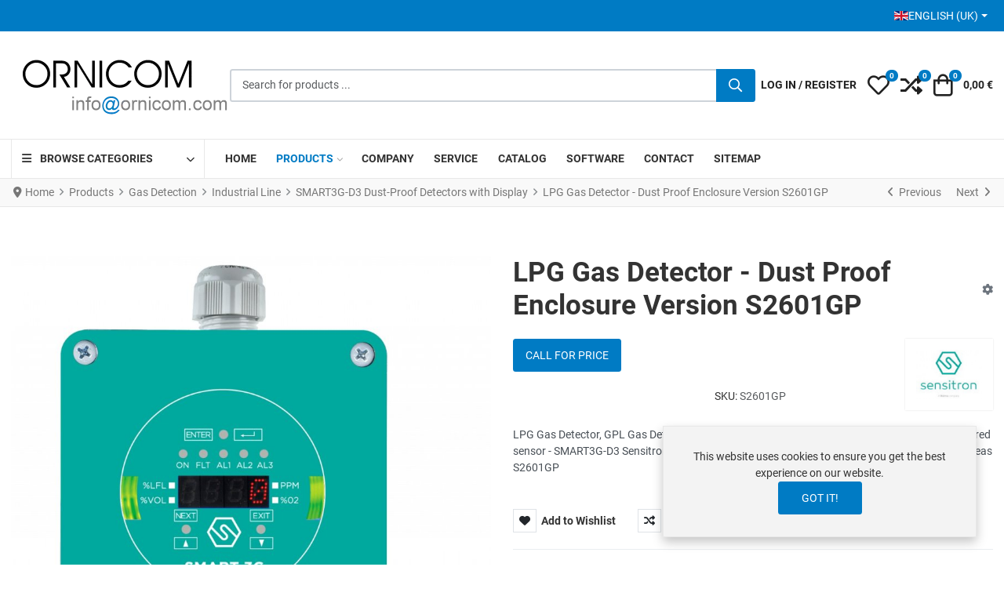

--- FILE ---
content_type: text/html; charset=utf-8
request_url: https://www.ornicom.com/products/lpg-gas-detector-dust-proof-enclosure-version-s2601gp
body_size: 24083
content:
<!DOCTYPE html><html lang=en-gb dir=ltr><head><meta charset=utf-8><meta name=rights content="fire alarm detectors,Fire detection,fire security,gas detection,gas detector,fire protection,extinguisher,intruder alarm,signalling solution,ventilation system,CCTV,IP camera,access control,intercom,building management system,BMS,BOSEC,VdS,LPCB,EN-54,UL-FM,ATEX"><meta name=keywords content="Gas detection,gas detector,gas detectors,industrial gas detection,explosion proof enclosure,atex,sil 1,sil 2,sil 3,Liquefied petroleum gas Detector,LPG Gas Detector,GPL Gas Detector,LP Gas Detector,liquid petroleum Gas Detector&amp;#38;#13;&amp;#38;#10;"><meta name=viewport content="width=device-width, initial-scale=1"><meta name=theme-color content=#007bc4><meta name=robots content="max-snippet:-1, max-image-preview:large, max-video-preview:-1"><meta name=description content="LPG Gas Detector, GPL Gas Detector, Liquid Petroleum Gas Detector 0-100% LFL 4-20mA - Infrared sensor -  SMART3G-D3  Sensitron Dust Proof Enclosure Version with display  Zone 2  category 3 areas S2601GP"><meta name=generator content=MYOB><title>SMART3G-D3 Dust-Proof Detectors with Display: LPG Gas Detector - Dust Proof Enclosure Version S2601GP</title><link href=https://www.ornicom.com/products/dust-proof-detectors-with-display/lpg-gas-detector-dust-proof-enclosure-version-s2601gp.html rel=canonical><link href=https://www.ornicom.com/products/lpg-gas-detector-dust-proof-enclosure-version-s2601gp/amp rel=amphtml><link href=/images/favicon.svg rel=mask-icon color=#000000><link href=/images/favicon.ico rel="alternate icon" type=image/vnd.microsoft.icon><style>html{visibility:hidden}</style><link rel=preload as=style onload="setTimeout(function(){document.querySelector('html').style.visibility='visible';}, 1);this.onload=null;this.rel='stylesheet'" href=/media/plg_jspeed/cache/css/2d493fa66ef823e9d5cf93fa1bcbbf06_0.css> <script type=application/json class="joomla-script-options new">{"joomla.jtext":{"WARNING":"Warning","COM_VIRTUEMART_PRODUCT_ADDED_SUCCESSFULLY":"Product successfully added","COM_VIRTUEMART_MINICART_ERROR_JS":"There was an error while updating your cart.","PLG_SYSTEM_WEBAUTHN_ERR_CANNOT_FIND_USERNAME":"Cannot find the username field in the login module. Sorry, Passwordless authentication will not work on this site unless you use a different login module.","PLG_SYSTEM_WEBAUTHN_ERR_EMPTY_USERNAME":"You need to enter your username (but NOT your password) before selecting the passkey login button.","PLG_SYSTEM_WEBAUTHN_ERR_INVALID_USERNAME":"The specified username does not correspond to a user account that has enabled passwordless login on this site.","JSHOWPASSWORD":"Show Password","JHIDEPASSWORD":"Hide Password","ERROR":"Error","MESSAGE":"Message","NOTICE":"Notice","JCLOSE":"Close","JOK":"OK","JOPEN":"Open"},"bootstrap.dropdown":{".dropdown-toggle":{"flip":true,"boundary":"scrollParent","reference":"toggle","display":"dynamic","popperConfig":true}},"vpprime.manufacturer.carousel":[{"container":"#PrimeManufacturerCarousel-302","loop":false,"mouseDrag":false,"slideBy":"page","gutter":28,"speed":100,"rewind":true,"autoplay":true,"autoplayHoverPause":true,"autoplayButtonOutput":false,"autoplayTimeout":5000,"lazyload":true,"controls":true,"controlsText":["<i class=\"vpi vpi-chevron-left\" aria-hidden=\"true\"><\/i><span class=\"visually-hidden\">Prev<\/span>","<i class=\"vpi vpi-chevron-right\" aria-hidden=\"true\"><\/i><span class=\"visually-hidden\">Next<\/span>"],"nav":false,"navPosition":"bottom","items":3,"responsive":{"576":{"items":4},"768":{"items":6},"992":{"items":8}}}],"vpprime.minicart":[{"id":304,"selector":"#modMinicart-304","itemid":1357,"token":"8e1c4156f1e54c06b160ce16cde25ee2","delayedLoading":true,"reloadPage":false}],"system.paths":{"root":"","rootFull":"https:\/\/www.ornicom.com\/","base":"","baseFull":"https:\/\/www.ornicom.com\/"},"csrf.token":"8e1c4156f1e54c06b160ce16cde25ee2","system.keepalive":{"interval":840000,"uri":"\/component\/ajax\/?format=json"}}</script> <script src=/media/system/js/core.min.js?a3d8f8></script> <script type=application/ld+json>{"@context":"https://schema.org","@type":"BreadcrumbList","@id":"https://www.ornicom.com/#/schema/BreadcrumbList/52","itemListElement":[{"@type":"ListItem","position":1,"item":{"@id":"https://www.ornicom.com/","name":"Home"}},{"@type":"ListItem","position":2,"item":{"@id":"https://www.ornicom.com/products.html","name":"Products"}},{"@type":"ListItem","position":3,"item":{"@id":"/products/gas-detection.html","name":"Gas Detection"}},{"@type":"ListItem","position":4,"item":{"@id":"/products/industrial-line.html","name":"Industrial Line"}},{"@type":"ListItem","position":5,"item":{"@id":"/products/dust-proof-detectors-with-display.html","name":"SMART3G-D3 Dust-Proof Detectors with Display"}},{"@type":"ListItem","position":6,"item":{"name":"LPG Gas Detector - Dust Proof Enclosure Version S2601GP"}}]}</script> <script type=application/json id=vme-script-options>{"base":"https:\/\/www.ornicom.com\/","itemid":1357}</script> <script type=application/ld+json data-type=gsd>{"@context":"https://schema.org","@type":"BreadcrumbList","itemListElement":[{"@type":"ListItem","position":1,"name":"Welcome to Ornicom Website","item":"https://www.ornicom.com"},{"@type":"ListItem","position":2,"name":"Products","item":"https://www.ornicom.com/products.html"},{"@type":"ListItem","position":3,"name":"Gas Detection","item":"https://www.ornicom.com/products/gas-detection.html"},{"@type":"ListItem","position":4,"name":"Industrial Line","item":"https://www.ornicom.com/products/industrial-line.html"},{"@type":"ListItem","position":5,"name":"SMART3G-D3 Dust-Proof Detectors with Display","item":"https://www.ornicom.com/products/dust-proof-detectors-with-display.html"},{"@type":"ListItem","position":6,"name":"LPG Gas Detector - Dust Proof Enclosure Version S2601GP","item":"https://www.ornicom.com/products/lpg-gas-detector-dust-proof-enclosure-version-s2601gp"}]}</script><noscript><style>.jspeed-img-lazyload{display:none}</style> </noscript> </head><body class="site com-virtuemart view-productdetails no-layout no-task itemid-1357 ltr tpl-vp-neoteric v-2.5 j-5"><div class=top-bar-content><div class=container-xxl><div class=container-inner><div class="d-flex flex-column flex-md-row justify-content-md-between align-items-center gap-md-4"><div class="top-right d-flex flex-row align-items-stretch justify-content-center justify-content-md-end gap-3 flex-md-grow-1"><div class="mod-position-top-right mod-inline" data-mod-id=64><div class=mod-inline-body><div class=mod-languages><p class=visually-hidden id=language_picker_des_64>Select your language</p><div class="mod-languages__select btn-group"> <a href=# id=language_btn_64 role=button data-bs-toggle=dropdown class="d-flex align-items-center gap-2 link-trigger link-inherit-color dropdown-toggle" aria-haspopup=listbox aria-labelledby="language_picker_des_64 language_btn_64" aria-expanded=false> <img src=/media/mod_languages/images/en.gif alt=""> English (UK) </a> <ul aria-labelledby=language_picker_des_64 class="lang-block dropdown-menu"> <li> <a class="link-body d-flex align-items-center gap-2" href=/fr/produits.html> <img src=/media/mod_languages/images/fr.gif alt=""> Fran&ccedil;ais (FR) </a> </li> <li class=lang-active> <a class="link-body d-flex align-items-center gap-2" aria-current=true href=https://www.ornicom.com/products/lpg-gas-detector-dust-proof-enclosure-version-s2601gp> <img src=/media/mod_languages/images/en.gif alt=""> English (UK) </a> </li> </ul> </div> </div> </div> </div> </div> </div> </div> </div> </div> <header class="header-content sticky-top"><div class=header-main><div class=container-xxl><div class=container-inner><div class="d-flex d-lg-none flex-row flex-nowrap justify-content-between align-items-center gap-4"><div class="mobile-header-left d-flex flex-row justify-content-start align-items-center"> <button type=button class="offcanvas-toggler btn-icon" data-bs-toggle=offcanvas data-bs-target=#offcanvas aria-controls=offcanvas aria-label="Toggle Navigation"> <i class="vpi vpi-bars vpi-2x" aria-hidden=true></i> </button> </div><div class="mobile-header-center d-flex flex-row justify-content-center align-items-center"> <a class=brand-logo href=/> <img class="logo d-inline-block" loading=eager decoding=async src=/media/plg_jspeed/cache/images/a34db155afbf661dae7bb7e8d77ce9ec252e39c4.webp alt=Ornicom width=223 height=64> </a> </div><div class="mobile-header-right d-flex flex-row justify-content-end align-items-center"> <a href=#headerSearch class="d-inline-block link-inherit-color btn-icon" role=button aria-controls=headerSearch aria-label=Search data-tmpl-toggle=search> <i class="vpi vpi-search vpi-lg" aria-hidden=true></i> </a> </div></div><div class="d-block d-lg-flex flex-row flex-nowrap justify-content-between align-items-center gap-5"><div class="header-left d-none d-lg-flex align-items-center justify-content-start"><div class=site-logo> <a class=brand-logo href=/> <img class="logo d-inline-block" loading=eager decoding=async src=/media/plg_jspeed/cache/images/081766078591f0f920cd5afdb19d9a4580007300.webp alt=Ornicom width=279 height=81> </a> </div></div><div id=headerSearch class="header-search-container flex-grow-1"><div class="header-search-inner d-flex justify-content-start align-items-center gap-2"> <a href=#headerSearch class="d-inline-block d-lg-none link-inherit-color py-1 pe-2" role=button aria-controls=headerSearch aria-label=Close data-tmpl-toggle=search> <i class="vpi vpi-arrow-left vpi-2x" aria-hidden=true></i> </a> <div class=flex-grow-1><div class=mod-vpprime-ajax-search><form action="/products/results,1-12.html?search=true" data-action="/component/ajax/?module=vpprime_ajax_search&amp;method=get&amp;format=json&amp;mid=301Itemid=1357" method=get> <label for=mod-vpprime-ajax-search__keyword-301 class=visually-hidden>Search for products ...</label> <div class=input-group> <input type=search name=keyword id=mod-vpprime-ajax-search__keyword-301 class="form-control search-query input-lg" value="" placeholder="Search for products ..." autocomplete=off spellcheck=false data-ajaxsearch=true data-foundtext="Products Found" data-viewalltext="View All" data-limit=12 data-catid=0 data-minchars=2> <button type=submit class="btn btn-primary" aria-label=Search> <i class="vpi vpi-search fa-lg vpprime-ajax-search-btn-icon" aria-hidden=true></i> <i class="fa fa-spinner fa-spin fa-lg vpprime-ajax-search-btn-loading-icon" aria-hidden=true></i> </button> </div> <input type=hidden name=option value=com_virtuemart> <input type=hidden name=view value=category> <input type=hidden name=limitstart value=0> </form></div></div></div></div><div class="header-right-lg footer-toolbar fixed-bottom d-flex flex-row justify-content-around justify-content-lg-end align-items-center"><div class="home-page-link-wrapper d-lg-none"> <a href=/ class="d-inline-block link-inherit-color btn-icon" aria-label=Home> <i class="vpi vpi-home vpi-lg" aria-hidden=true></i> </a> </div> <a class="d-inline-block link-inherit-color btn-icon text-uppercase" href=# data-bs-toggle=offcanvas data-bs-target=#offcanvasLogin aria-controls=offcanvasLogin aria-label="Log in / Register"> <i class="vpi vpi-user vpi-lg d-lg-none" aria-hidden=true></i> <span class="d-none d-lg-inline">Log in&nbsp;/&nbsp;Register</span> </a> <div class="vme-mod-wishlist "><div class=vme-mod-inner><div class=vme-mod-contents><div class=vme-mod__anchor> <a class="d-inline-block link-inherit-color btn-icon" data-bs-toggle=offcanvas href=#wishlistOffcanvas300 role=button aria-controls=wishlistOffcanvas300 title="My Wishlist"> <span class=jewel-group> <i class="vpi vpi-heart vpi-lg d-inline-block align-middle" aria-hidden=true></i> <span class=visually-hidden>My Wishlist</span> <span class="vme-mod__product-count jewel"> 0 </span> </span> </a> </div><div class="vme-mod__offcanvas-container text-color-body"><div class="offcanvas offcanvas-end" tabindex=-1 id=wishlistOffcanvas300 aria-labelledby=wishlistOffcanvas300-Label><div class="offcanvas-header px-3"><h5 class=offcanvas-title id=wishlistOffcanvas300-Label> My Wishlist </h5><button type=button class="btn-icon btn-hover" data-bs-dismiss=offcanvas aria-label=Close> <i class="vpi vpi-times vpi-lg" aria-hidden=true></i> </button> </div><div class="vme-mod__contents has-mod-loader"><div class="vme-mod__empty d-flex flex-column justify-content-center align-items-center text-center py-5 px-3"><div class="empty-icon text-center"> <i class="fas fa-heart" aria-hidden=true tabindex=-1></i> </div><p class="empty-heading text-center"> Your wishlist is empty. </p></div><div class="vme-mod-loader vme-hide" aria-hidden=true tabindex=-1></div></div></div></div></div></div></div><div class="vme-mod-compare "><div class=vme-mod-inner><div class=vme-mod-contents><div class=vme-mod__anchor> <a class="d-inline-block link-inherit-color btn-icon" data-bs-toggle=offcanvas href=#compareOffcanvas299 role=button aria-controls=compareOffcanvas299 title=Compare> <span class=jewel-group> <i class="vpi vpi-random vpi-lg d-inline-block align-middle" aria-hidden=true></i> <span class=visually-hidden>Compare</span> <span class="vme-mod__product-count jewel"> 0 </span> </span> </a> </div><div class="vme-mod__offcanvas-container text-color-body"><div class="offcanvas offcanvas-end" tabindex=-1 id=compareOffcanvas299 aria-labelledby=compareOffcanvas299-Label><div class="offcanvas-header px-3"><h5 class=offcanvas-title id=compareOffcanvas299-Label> Compare </h5><button type=button class="btn-icon btn-hover" data-bs-dismiss=offcanvas aria-label=Close> <i class="vpi vpi-times vpi-lg" aria-hidden=true></i> </button> </div><div class="vme-mod__contents has-mod-loader"><div class="vme-mod__empty d-flex flex-column justify-content-center align-items-center text-center py-5 px-3"><div class="empty-icon text-center"> <i class="fas fa-random" aria-hidden=true tabindex=-1></i> </div><p class="empty-heading text-center"> No items are added to compare. </p></div><div class="vme-mod-loader vme-hide" aria-hidden=true tabindex=-1></div></div></div></div></div></div></div><div id=modMinicart-304 class=mod-minicart><div class=mod-minicart__inner><div class=mod-minicart__anchor> <a class="d-inline-block link-inherit-color btn-icon" data-bs-toggle=offcanvas href=#miniCartOffcanvas304 role=button aria-controls=miniCartOffcanvas304 title=Cart> <span class=jewel-group> <i class="vpi vpi-shopping-bag vpi-lg d-inline-block align-middle" aria-hidden=true></i> <span class=visually-hidden>Cart</span> <span class="mod-minicart__product-count jewel"> 0 </span> </span> <span class="mod-minicart__cart-subtotal py-1 ps-1 ms-2 align-middle"> 0,00 &euro; </span> </a> </div><div class="mod-minicart__offcanvas-container text-color-body"><div class="offcanvas offcanvas-end" tabindex=-1 id=miniCartOffcanvas304 aria-labelledby=miniCartOffcanvas304-Label><div class="offcanvas-header px-3"><h5 class=offcanvas-title id=miniCartOffcanvas304-Label> Cart </h5><button type=button class="btn-icon btn-hover" data-bs-dismiss=offcanvas aria-label=Close> <i class="vpi vpi-times vpi-lg" aria-hidden=true></i> </button> </div><div class="mod-minicart__contents align-self-stretch overflow-hidden has-mod-loader"><div class="mod-minicart__empty-cart d-flex flex-column justify-content-center align-items-center text-center py-5 px-3"><div class="empty-cart-icon text-center"> <i class="fas fa-shopping-cart" aria-hidden=true tabindex=-1></i> </div><p class="empty-cart-heading text-center"> Your cart is currently empty </p></div></div></div></div></div></div></div></div></div></div></div><div id=mega-menu class="mega-menu-container d-none d-lg-block"><div class=container-xxl><div class=container-inner><div class="d-flex flex-row justify-content-start align-items-center"><div class=mod-vmcategory-dropdown role=navigation aria-label="Dropdown Category Navigation"> <span class=mod-vmcategory-dropdown-opener> <span class=mod-vmcategory-dropdown-opener-icon> <i class="fas fa-bars" aria-hidden=true></i> </span> <span class=mod-vmcategory-dropdown-opener-label> Browse Categories </span> </span> <div class=mod-vmcategory-dropdown-drop><ul class=mod-vmcategory-dropdown-menu> <li class="mod-vmcategory-dropdown-menu--item item-vmc-9 mod-vmcategory-dropdown-menu--deeper mod-vmcategory-dropdown-menu--parent mod-vmcategory-dropdown-menu--level-1"><a href=/products/fire-detection.html class=mod-vmcategory-dropdown-menu--item-anchor><span class=mod-vmcategory-dropdown-menu--item-inner><span class=mod-vmcategory-dropdown-menu--item-title>Fire Detection</span></span><span class=mod-vmcategory-dropdown-menu--item-sub-opener aria-hidden=true><i class="fas fa-chevron-right"></i></span></a><ul class=mod-vmcategory-dropdown-menu--sub><li class="mod-vmcategory-dropdown-menu--item item-vmc-14 mod-vmcategory-dropdown-menu--deeper mod-vmcategory-dropdown-menu--parent mod-vmcategory-dropdown-menu--level-2"><a href=/products/conventional-system.html class=mod-vmcategory-dropdown-menu--item-anchor><span class=mod-vmcategory-dropdown-menu--item-inner><span class=mod-vmcategory-dropdown-menu--item-title>Conventional System</span></span><span class=mod-vmcategory-dropdown-menu--item-sub-opener aria-hidden=true><i class="fas fa-chevron-right"></i></span></a><ul class=mod-vmcategory-dropdown-menu--sub><li class="mod-vmcategory-dropdown-menu--item item-vmc-13 mod-vmcategory-dropdown-menu--level-3"><a href=/products/conventional-panels.html class=mod-vmcategory-dropdown-menu--item-anchor><span class=mod-vmcategory-dropdown-menu--item-inner><span class=mod-vmcategory-dropdown-menu--item-title>Conventional Panels</span></span></a></li><li class="mod-vmcategory-dropdown-menu--item item-vmc-5 mod-vmcategory-dropdown-menu--level-3"><a href=/products/conventional-detectors.html class=mod-vmcategory-dropdown-menu--item-anchor><span class=mod-vmcategory-dropdown-menu--item-inner><span class=mod-vmcategory-dropdown-menu--item-title>Conventional Detectors</span></span></a></li><li class="mod-vmcategory-dropdown-menu--item item-vmc-6 mod-vmcategory-dropdown-menu--level-3"><a href=/products/manual-call-points.html class=mod-vmcategory-dropdown-menu--item-anchor><span class=mod-vmcategory-dropdown-menu--item-inner><span class=mod-vmcategory-dropdown-menu--item-title>Manual Call Point</span></span></a></li><li class="mod-vmcategory-dropdown-menu--item item-vmc-7 mod-vmcategory-dropdown-menu--level-3"><a href=/products/sounders-flash-conventional.html class=mod-vmcategory-dropdown-menu--item-anchor><span class=mod-vmcategory-dropdown-menu--item-inner><span class=mod-vmcategory-dropdown-menu--item-title>Sounders/Flash Conv</span></span></a></li></ul></li><li class="mod-vmcategory-dropdown-menu--item item-vmc-15 mod-vmcategory-dropdown-menu--deeper mod-vmcategory-dropdown-menu--parent mod-vmcategory-dropdown-menu--level-2"><a href=/products/intelligent-system.html class=mod-vmcategory-dropdown-menu--item-anchor><span class=mod-vmcategory-dropdown-menu--item-inner><span class=mod-vmcategory-dropdown-menu--item-title>Intelligent System</span></span><span class=mod-vmcategory-dropdown-menu--item-sub-opener aria-hidden=true><i class="fas fa-chevron-right"></i></span></a><ul class=mod-vmcategory-dropdown-menu--sub><li class="mod-vmcategory-dropdown-menu--item item-vmc-16 mod-vmcategory-dropdown-menu--level-3"><a href=/products/analog-panels.html class=mod-vmcategory-dropdown-menu--item-anchor><span class=mod-vmcategory-dropdown-menu--item-inner><span class=mod-vmcategory-dropdown-menu--item-title>Analog Panels</span></span></a></li><li class="mod-vmcategory-dropdown-menu--item item-vmc-17 mod-vmcategory-dropdown-menu--level-3"><a href=/products/analog-detectors.html class=mod-vmcategory-dropdown-menu--item-anchor><span class=mod-vmcategory-dropdown-menu--item-inner><span class=mod-vmcategory-dropdown-menu--item-title>Analog Detectors</span></span></a></li><li class="mod-vmcategory-dropdown-menu--item item-vmc-18 mod-vmcategory-dropdown-menu--level-3"><a href=/products/mcp-modules.html class=mod-vmcategory-dropdown-menu--item-anchor><span class=mod-vmcategory-dropdown-menu--item-inner><span class=mod-vmcategory-dropdown-menu--item-title>MCP/Modules</span></span></a></li><li class="mod-vmcategory-dropdown-menu--item item-vmc-19 mod-vmcategory-dropdown-menu--level-3"><a href=/products/addressable-sounders-flash.html class=mod-vmcategory-dropdown-menu--item-anchor><span class=mod-vmcategory-dropdown-menu--item-inner><span class=mod-vmcategory-dropdown-menu--item-title>Addressable Sounders/Flash</span></span></a></li></ul></li><li class="mod-vmcategory-dropdown-menu--item item-vmc-65 mod-vmcategory-dropdown-menu--level-2"><a href=/products/explosion-proof-detectors.html class=mod-vmcategory-dropdown-menu--item-anchor><span class=mod-vmcategory-dropdown-menu--item-inner><span class=mod-vmcategory-dropdown-menu--item-title>Explosion Proof Devices</span></span></a></li><li class="mod-vmcategory-dropdown-menu--item item-vmc-67 mod-vmcategory-dropdown-menu--level-2"><a href=/products/fire-detection-accessories.html class=mod-vmcategory-dropdown-menu--item-anchor><span class=mod-vmcategory-dropdown-menu--item-inner><span class=mod-vmcategory-dropdown-menu--item-title>Fire Detection Accessories</span></span></a></li><li class="mod-vmcategory-dropdown-menu--item item-vmc-91 mod-vmcategory-dropdown-menu--level-2"><a href=/products/sil2-approved-material.html class=mod-vmcategory-dropdown-menu--item-anchor><span class=mod-vmcategory-dropdown-menu--item-inner><span class=mod-vmcategory-dropdown-menu--item-title>SIL2 Approved Material</span></span></a></li><li class="mod-vmcategory-dropdown-menu--item item-vmc-89 mod-vmcategory-dropdown-menu--level-2"><a href=/products/extinguishant-system.html class=mod-vmcategory-dropdown-menu--item-anchor><span class=mod-vmcategory-dropdown-menu--item-inner><span class=mod-vmcategory-dropdown-menu--item-title>Extinguishant System</span></span></a></li><li class="mod-vmcategory-dropdown-menu--item item-vmc-26 mod-vmcategory-dropdown-menu--level-2"><a href=/products/test-equipment.html class=mod-vmcategory-dropdown-menu--item-anchor><span class=mod-vmcategory-dropdown-menu--item-inner><span class=mod-vmcategory-dropdown-menu--item-title>Detector test equipment</span></span></a></li><li class="mod-vmcategory-dropdown-menu--item item-vmc-69 mod-vmcategory-dropdown-menu--level-2"><a href=/products/marine-approved-fire-detection.html class=mod-vmcategory-dropdown-menu--item-anchor><span class=mod-vmcategory-dropdown-menu--item-inner><span class=mod-vmcategory-dropdown-menu--item-title>Marine Approved Fire Detection</span></span></a></li><li class="mod-vmcategory-dropdown-menu--item item-vmc-82 mod-vmcategory-dropdown-menu--level-2"><a href=/products/ul-fm-approved-fire-detection-material.html class=mod-vmcategory-dropdown-menu--item-anchor><span class=mod-vmcategory-dropdown-menu--item-inner><span class=mod-vmcategory-dropdown-menu--item-title>UL FM Approved Fire Detection Material</span></span></a></li><li class="mod-vmcategory-dropdown-menu--item item-vmc-25 mod-vmcategory-dropdown-menu--level-2"><a href=/products/flame-detectors.html class=mod-vmcategory-dropdown-menu--item-anchor><span class=mod-vmcategory-dropdown-menu--item-inner><span class=mod-vmcategory-dropdown-menu--item-title>Flame Detectors</span></span></a></li><li class="mod-vmcategory-dropdown-menu--item item-vmc-22 mod-vmcategory-dropdown-menu--level-2"><a href=/products/duct-detectors.html class=mod-vmcategory-dropdown-menu--item-anchor><span class=mod-vmcategory-dropdown-menu--item-inner><span class=mod-vmcategory-dropdown-menu--item-title>Duct Detectors</span></span></a></li><li class="mod-vmcategory-dropdown-menu--item item-vmc-21 mod-vmcategory-dropdown-menu--level-2"><a href=/products/linear-detectors.html class=mod-vmcategory-dropdown-menu--item-anchor><span class=mod-vmcategory-dropdown-menu--item-inner><span class=mod-vmcategory-dropdown-menu--item-title>Linear Smoke Detectors</span></span></a></li><li class="mod-vmcategory-dropdown-menu--item item-vmc-3 mod-vmcategory-dropdown-menu--deeper mod-vmcategory-dropdown-menu--parent mod-vmcategory-dropdown-menu--level-2"><a href=/products/wireless-system.html class=mod-vmcategory-dropdown-menu--item-anchor><span class=mod-vmcategory-dropdown-menu--item-inner><span class=mod-vmcategory-dropdown-menu--item-title>Wireless System</span></span><span class=mod-vmcategory-dropdown-menu--item-sub-opener aria-hidden=true><i class="fas fa-chevron-right"></i></span></a><ul class=mod-vmcategory-dropdown-menu--sub><li class="mod-vmcategory-dropdown-menu--item item-vmc-12 mod-vmcategory-dropdown-menu--level-3"><a href=/products/wireless-interfaces.html class=mod-vmcategory-dropdown-menu--item-anchor><span class=mod-vmcategory-dropdown-menu--item-inner><span class=mod-vmcategory-dropdown-menu--item-title>Wireless Interfaces</span></span></a></li><li class="mod-vmcategory-dropdown-menu--item item-vmc-1 mod-vmcategory-dropdown-menu--level-3"><a href=/products/wireless-detectors.html class=mod-vmcategory-dropdown-menu--item-anchor><span class=mod-vmcategory-dropdown-menu--item-inner><span class=mod-vmcategory-dropdown-menu--item-title>Wireless Detectors</span></span></a></li><li class="mod-vmcategory-dropdown-menu--item item-vmc-10 mod-vmcategory-dropdown-menu--level-3"><a href=/products/i-o-modules.html class=mod-vmcategory-dropdown-menu--item-anchor><span class=mod-vmcategory-dropdown-menu--item-inner><span class=mod-vmcategory-dropdown-menu--item-title>I/O Modules</span></span></a></li><li class="mod-vmcategory-dropdown-menu--item item-vmc-11 mod-vmcategory-dropdown-menu--level-3"><a href=/products/wireless-sounders-flash.html class=mod-vmcategory-dropdown-menu--item-anchor><span class=mod-vmcategory-dropdown-menu--item-inner><span class=mod-vmcategory-dropdown-menu--item-title>Wireless Sounders/Flash</span></span></a></li><li class="mod-vmcategory-dropdown-menu--item item-vmc-23 mod-vmcategory-dropdown-menu--level-3"><a href=/products/radio-accessories.html class=mod-vmcategory-dropdown-menu--item-anchor><span class=mod-vmcategory-dropdown-menu--item-inner><span class=mod-vmcategory-dropdown-menu--item-title>Radio Accessories</span></span></a></li></ul></li><li class="mod-vmcategory-dropdown-menu--item item-vmc-28 mod-vmcategory-dropdown-menu--level-2"><a href=/products/aspirating-detection.html class=mod-vmcategory-dropdown-menu--item-anchor><span class=mod-vmcategory-dropdown-menu--item-inner><span class=mod-vmcategory-dropdown-menu--item-title>Aspirating Detection</span></span></a></li><li class="mod-vmcategory-dropdown-menu--item item-vmc-66 mod-vmcategory-dropdown-menu--level-2"><a href=/products/intrinsically-safe-devices.html class=mod-vmcategory-dropdown-menu--item-anchor><span class=mod-vmcategory-dropdown-menu--item-inner><span class=mod-vmcategory-dropdown-menu--item-title>Intrinsically Safe Devices</span></span></a></li><li class="mod-vmcategory-dropdown-menu--item item-vmc-102 mod-vmcategory-dropdown-menu--level-2"><a href=/products/linear-heat-detectors.html class=mod-vmcategory-dropdown-menu--item-anchor><span class=mod-vmcategory-dropdown-menu--item-inner><span class=mod-vmcategory-dropdown-menu--item-title>Linear Heat Detection</span></span></a></li></ul></li><li class="mod-vmcategory-dropdown-menu--item item-vmc-31 mod-vmcategory-dropdown-menu--deeper mod-vmcategory-dropdown-menu--parent mod-vmcategory-dropdown-menu--level-1"><a href=/products/gas-detection.html class=mod-vmcategory-dropdown-menu--item-anchor><span class=mod-vmcategory-dropdown-menu--item-inner><span class=mod-vmcategory-dropdown-menu--item-title>Gas Detection</span></span><span class=mod-vmcategory-dropdown-menu--item-sub-opener aria-hidden=true><i class="fas fa-chevron-right"></i></span></a><ul class=mod-vmcategory-dropdown-menu--sub><li class="mod-vmcategory-dropdown-menu--item item-vmc-96 mod-vmcategory-dropdown-menu--deeper mod-vmcategory-dropdown-menu--parent mod-vmcategory-dropdown-menu--level-2"><a href=/products/premium-line.html class=mod-vmcategory-dropdown-menu--item-anchor><span class=mod-vmcategory-dropdown-menu--item-inner><span class=mod-vmcategory-dropdown-menu--item-title>Premium Line</span></span><span class=mod-vmcategory-dropdown-menu--item-sub-opener aria-hidden=true><i class="fas fa-chevron-right"></i></span></a><ul class=mod-vmcategory-dropdown-menu--sub><li class="mod-vmcategory-dropdown-menu--item item-vmc-97 mod-vmcategory-dropdown-menu--level-3"><a href=/products/premium-gas-panels.html class=mod-vmcategory-dropdown-menu--item-anchor><span class=mod-vmcategory-dropdown-menu--item-inner><span class=mod-vmcategory-dropdown-menu--item-title>Premium Gas Panels</span></span></a></li><li class="mod-vmcategory-dropdown-menu--item item-vmc-98 mod-vmcategory-dropdown-menu--level-3"><a href=/products/single-sensor-head-output-with-display.html class=mod-vmcategory-dropdown-menu--item-anchor><span class=mod-vmcategory-dropdown-menu--item-inner><span class=mod-vmcategory-dropdown-menu--item-title>SMART S-SS TX Single Sensor Head &amp; Output with Display</span></span></a></li><li class="mod-vmcategory-dropdown-menu--item item-vmc-99 mod-vmcategory-dropdown-menu--level-3"><a href=/products/intrinsically-safe-single-sensor-with-display.html class=mod-vmcategory-dropdown-menu--item-anchor><span class=mod-vmcategory-dropdown-menu--item-inner><span class=mod-vmcategory-dropdown-menu--item-title>SMART S-IS TX IS Intrinsically Safe &amp; GI Galvanic Insulation</span></span></a></li><li class="mod-vmcategory-dropdown-menu--item item-vmc-100 mod-vmcategory-dropdown-menu--level-3"><a href=/products/single-sensor-head-single-output.html class=mod-vmcategory-dropdown-menu--item-anchor><span class=mod-vmcategory-dropdown-menu--item-inner><span class=mod-vmcategory-dropdown-menu--item-title>SMART S-MS TX Single Sensor Head &amp; Output. Marine approved</span></span></a></li></ul></li><li class="mod-vmcategory-dropdown-menu--item item-vmc-51 mod-vmcategory-dropdown-menu--deeper mod-vmcategory-dropdown-menu--parent mod-vmcategory-dropdown-menu--level-2"><a href=/products/industrial-line.html class=mod-vmcategory-dropdown-menu--item-anchor><span class=mod-vmcategory-dropdown-menu--item-inner><span class=mod-vmcategory-dropdown-menu--item-title>Industrial Line</span></span><span class=mod-vmcategory-dropdown-menu--item-sub-opener aria-hidden=true><i class="fas fa-chevron-right"></i></span></a><ul class=mod-vmcategory-dropdown-menu--sub><li class="mod-vmcategory-dropdown-menu--item item-vmc-57 mod-vmcategory-dropdown-menu--level-3"><a href=/products/gas-detection-panels.html class=mod-vmcategory-dropdown-menu--item-anchor><span class=mod-vmcategory-dropdown-menu--item-inner><span class=mod-vmcategory-dropdown-menu--item-title>Gas Detection Panels</span></span></a></li><li class="mod-vmcategory-dropdown-menu--item item-vmc-50 mod-vmcategory-dropdown-menu--level-3"><a href=/products/explosion-proof-gas-detectors-with-display.html class=mod-vmcategory-dropdown-menu--item-anchor><span class=mod-vmcategory-dropdown-menu--item-inner><span class=mod-vmcategory-dropdown-menu--item-title>SMART3G-D2 Explosion-Proof Detectors with Display</span></span></a></li><li class="mod-vmcategory-dropdown-menu--item item-vmc-121 mod-vmcategory-dropdown-menu--level-3"><a href=/products/smart3g-c2-ld-detectors-explosion-proof.html class=mod-vmcategory-dropdown-menu--item-anchor><span class=mod-vmcategory-dropdown-menu--item-inner><span class=mod-vmcategory-dropdown-menu--item-title>SMART3G-C2-LD Explosion-Proof Detectors with LED</span></span></a></li><li class="mod-vmcategory-dropdown-menu--item item-vmc-54 mod-vmcategory-dropdown-menu--level-3"><a href=/products/explosion-proof-gas-detectors-group-i.html class=mod-vmcategory-dropdown-menu--item-anchor><span class=mod-vmcategory-dropdown-menu--item-inner><span class=mod-vmcategory-dropdown-menu--item-title>SMART3G-G1 Explosion-Proof Detectors for Tunnels &amp; Mines</span></span></a></li><li class="mod-vmcategory-dropdown-menu--item item-vmc-53 mod-vmcategory-dropdown-menu--level-3"><a href=/products/explosion-proof-gas-detectors.html class=mod-vmcategory-dropdown-menu--item-anchor><span class=mod-vmcategory-dropdown-menu--item-inner><span class=mod-vmcategory-dropdown-menu--item-title>SMART3G-C2 Explosion-Proof Detectors</span></span></a></li><li class="mod-vmcategory-dropdown-menu--item item-vmc-55 mod-vmcategory-dropdown-menu--level-3"><a href=/products/dust-proof-detectors-with-display.html class=mod-vmcategory-dropdown-menu--item-anchor><span class=mod-vmcategory-dropdown-menu--item-inner><span class=mod-vmcategory-dropdown-menu--item-title>SMART3G-D3 Dust-Proof Detectors with Display</span></span></a></li><li class="mod-vmcategory-dropdown-menu--item item-vmc-56 mod-vmcategory-dropdown-menu--level-3"><a href=/products/dust-proof-detectors.html class=mod-vmcategory-dropdown-menu--item-anchor><span class=mod-vmcategory-dropdown-menu--item-inner><span class=mod-vmcategory-dropdown-menu--item-title>SMART3G-C3 Dust-Proof Detectors</span></span></a></li><li class="mod-vmcategory-dropdown-menu--item item-vmc-68 mod-vmcategory-dropdown-menu--level-3"><a href=/products/smart3-accessories.html class=mod-vmcategory-dropdown-menu--item-anchor><span class=mod-vmcategory-dropdown-menu--item-inner><span class=mod-vmcategory-dropdown-menu--item-title>SMART3 Accessories</span></span></a></li></ul></li><li class="mod-vmcategory-dropdown-menu--item item-vmc-52 mod-vmcategory-dropdown-menu--deeper mod-vmcategory-dropdown-menu--parent mod-vmcategory-dropdown-menu--level-2"><a href=/products/commercial-line.html class=mod-vmcategory-dropdown-menu--item-anchor><span class=mod-vmcategory-dropdown-menu--item-inner><span class=mod-vmcategory-dropdown-menu--item-title>Commercial Line </span></span><span class=mod-vmcategory-dropdown-menu--item-sub-opener aria-hidden=true><i class="fas fa-chevron-right"></i></span></a><ul class=mod-vmcategory-dropdown-menu--sub><li class="mod-vmcategory-dropdown-menu--item item-vmc-4 mod-vmcategory-dropdown-menu--level-3"><a href=/products/gas-control-panels.html class=mod-vmcategory-dropdown-menu--item-anchor><span class=mod-vmcategory-dropdown-menu--item-inner><span class=mod-vmcategory-dropdown-menu--item-title>Gas Control Panels</span></span></a></li><li class="mod-vmcategory-dropdown-menu--item item-vmc-58 mod-vmcategory-dropdown-menu--level-3"><a href=/products/gas-detectors-for-non-classified-area.html class=mod-vmcategory-dropdown-menu--item-anchor><span class=mod-vmcategory-dropdown-menu--item-inner><span class=mod-vmcategory-dropdown-menu--item-title>Gas detectors for non classified area</span></span></a></li><li class="mod-vmcategory-dropdown-menu--item item-vmc-49 mod-vmcategory-dropdown-menu--level-3"><a href=/products/economic-co-detection.html class=mod-vmcategory-dropdown-menu--item-anchor><span class=mod-vmcategory-dropdown-menu--item-inner><span class=mod-vmcategory-dropdown-menu--item-title>Economic CO Detection</span></span></a></li><li class="mod-vmcategory-dropdown-menu--item item-vmc-60 mod-vmcategory-dropdown-menu--level-3"><a href=/products/park-system.html class=mod-vmcategory-dropdown-menu--item-anchor><span class=mod-vmcategory-dropdown-menu--item-inner><span class=mod-vmcategory-dropdown-menu--item-title>Park System</span></span></a></li><li class="mod-vmcategory-dropdown-menu--item item-vmc-43 mod-vmcategory-dropdown-menu--level-3"><a href=/products/residential-premises-detectors.html class=mod-vmcategory-dropdown-menu--item-anchor><span class=mod-vmcategory-dropdown-menu--item-inner><span class=mod-vmcategory-dropdown-menu--item-title>Residential Premises Detectors</span></span></a></li></ul></li><li class="mod-vmcategory-dropdown-menu--item item-vmc-94 mod-vmcategory-dropdown-menu--deeper mod-vmcategory-dropdown-menu--parent mod-vmcategory-dropdown-menu--level-2"><a href=/products/refrigerant-line.html class=mod-vmcategory-dropdown-menu--item-anchor><span class=mod-vmcategory-dropdown-menu--item-inner><span class=mod-vmcategory-dropdown-menu--item-title>Refrigerant Line</span></span><span class=mod-vmcategory-dropdown-menu--item-sub-opener aria-hidden=true><i class="fas fa-chevron-right"></i></span></a><ul class=mod-vmcategory-dropdown-menu--sub><li class="mod-vmcategory-dropdown-menu--item item-vmc-93 mod-vmcategory-dropdown-menu--level-3"><a href=/products/sf6-refrigerant-gas-detectors.html class=mod-vmcategory-dropdown-menu--item-anchor><span class=mod-vmcategory-dropdown-menu--item-inner><span class=mod-vmcategory-dropdown-menu--item-title>Refrigerant Gas Detectors</span></span></a></li><li class="mod-vmcategory-dropdown-menu--item item-vmc-95 mod-vmcategory-dropdown-menu--level-3"><a href=/products/gas-control-panels-2.html class=mod-vmcategory-dropdown-menu--item-anchor><span class=mod-vmcategory-dropdown-menu--item-inner><span class=mod-vmcategory-dropdown-menu--item-title>Gaz Panel</span></span></a></li></ul></li><li class="mod-vmcategory-dropdown-menu--item item-vmc-92 mod-vmcategory-dropdown-menu--level-2"><a href=/products/open-path-gas-detectors.html class=mod-vmcategory-dropdown-menu--item-anchor><span class=mod-vmcategory-dropdown-menu--item-inner><span class=mod-vmcategory-dropdown-menu--item-title>Open Path Gas Detectors</span></span></a></li><li class="mod-vmcategory-dropdown-menu--item item-vmc-122 mod-vmcategory-dropdown-menu--level-2"><a href=/products/portable-gas-detectors.html class=mod-vmcategory-dropdown-menu--item-anchor><span class=mod-vmcategory-dropdown-menu--item-inner><span class=mod-vmcategory-dropdown-menu--item-title>Portable Gas Detectors</span></span></a></li><li class="mod-vmcategory-dropdown-menu--item item-vmc-71 mod-vmcategory-dropdown-menu--deeper mod-vmcategory-dropdown-menu--parent mod-vmcategory-dropdown-menu--level-2"><a href=/products/classified-by-gas.html class=mod-vmcategory-dropdown-menu--item-anchor><span class=mod-vmcategory-dropdown-menu--item-inner><span class=mod-vmcategory-dropdown-menu--item-title>Classified by gas</span></span><span class=mod-vmcategory-dropdown-menu--item-sub-opener aria-hidden=true><i class="fas fa-chevron-right"></i></span></a><ul class=mod-vmcategory-dropdown-menu--sub><li class="mod-vmcategory-dropdown-menu--item item-vmc-74 mod-vmcategory-dropdown-menu--level-3"><a href=/products/butane-gas-detectors.html class=mod-vmcategory-dropdown-menu--item-anchor><span class=mod-vmcategory-dropdown-menu--item-inner><span class=mod-vmcategory-dropdown-menu--item-title>Butane Gas Detectors</span></span></a></li><li class="mod-vmcategory-dropdown-menu--item item-vmc-119 mod-vmcategory-dropdown-menu--level-3"><a href=/products/ethanol-detectors.html class=mod-vmcategory-dropdown-menu--item-anchor><span class=mod-vmcategory-dropdown-menu--item-inner><span class=mod-vmcategory-dropdown-menu--item-title>Ethanol Gas Detectors</span></span></a></li><li class="mod-vmcategory-dropdown-menu--item item-vmc-118 mod-vmcategory-dropdown-menu--level-3"><a href=/products/hydrogen-detectors.html class=mod-vmcategory-dropdown-menu--item-anchor><span class=mod-vmcategory-dropdown-menu--item-inner><span class=mod-vmcategory-dropdown-menu--item-title>Hydrogen Gas Detectors</span></span></a></li><li class="mod-vmcategory-dropdown-menu--item item-vmc-73 mod-vmcategory-dropdown-menu--level-3"><a href=/products/lpg-gas-detectors.html class=mod-vmcategory-dropdown-menu--item-anchor><span class=mod-vmcategory-dropdown-menu--item-inner><span class=mod-vmcategory-dropdown-menu--item-title>LPG Gas Detectors</span></span></a></li><li class="mod-vmcategory-dropdown-menu--item item-vmc-72 mod-vmcategory-dropdown-menu--level-3"><a href=/products/methane-gas-detectors.html class=mod-vmcategory-dropdown-menu--item-anchor><span class=mod-vmcategory-dropdown-menu--item-inner><span class=mod-vmcategory-dropdown-menu--item-title>Methane Gas Detectors</span></span></a></li><li class="mod-vmcategory-dropdown-menu--item item-vmc-120 mod-vmcategory-dropdown-menu--level-3"><a href=/products/methanol-detectors.html class=mod-vmcategory-dropdown-menu--item-anchor><span class=mod-vmcategory-dropdown-menu--item-inner><span class=mod-vmcategory-dropdown-menu--item-title>Methanol Gas Detectors</span></span></a></li><li class="mod-vmcategory-dropdown-menu--item item-vmc-76 mod-vmcategory-dropdown-menu--level-3"><a href=/products/petrol-vapours-gas-detectors.html class=mod-vmcategory-dropdown-menu--item-anchor><span class=mod-vmcategory-dropdown-menu--item-inner><span class=mod-vmcategory-dropdown-menu--item-title>Petrol Vapours Gas Detector</span></span></a></li><li class="mod-vmcategory-dropdown-menu--item item-vmc-75 mod-vmcategory-dropdown-menu--level-3"><a href=/products/propane-gas-detectors.html class=mod-vmcategory-dropdown-menu--item-anchor><span class=mod-vmcategory-dropdown-menu--item-inner><span class=mod-vmcategory-dropdown-menu--item-title>Propane Gas Detectors</span></span></a></li><li class="mod-vmcategory-dropdown-menu--item item-vmc-123 mod-vmcategory-dropdown-menu--level-3"><a href=/products/voc-gas-detectors.html class=mod-vmcategory-dropdown-menu--item-anchor><span class=mod-vmcategory-dropdown-menu--item-inner><span class=mod-vmcategory-dropdown-menu--item-title>VOC Gas Detectors</span></span></a></li><li class="mod-vmcategory-dropdown-menu--item item-vmc-80 mod-vmcategory-dropdown-menu--level-3"><a href=/products/ammonia-gas-detectors.html class=mod-vmcategory-dropdown-menu--item-anchor><span class=mod-vmcategory-dropdown-menu--item-inner><span class=mod-vmcategory-dropdown-menu--item-title>Ammonia Gas Detectors</span></span></a></li><li class="mod-vmcategory-dropdown-menu--item item-vmc-78 mod-vmcategory-dropdown-menu--level-3"><a href=/products/carbon-monoxide-gas-detectors.html class=mod-vmcategory-dropdown-menu--item-anchor><span class=mod-vmcategory-dropdown-menu--item-inner><span class=mod-vmcategory-dropdown-menu--item-title>Carbon Monoxide Gas Detectors</span></span></a></li><li class="mod-vmcategory-dropdown-menu--item item-vmc-77 mod-vmcategory-dropdown-menu--level-3"><a href=/products/carbon-dioxide-gas-detectors.html class=mod-vmcategory-dropdown-menu--item-anchor><span class=mod-vmcategory-dropdown-menu--item-inner><span class=mod-vmcategory-dropdown-menu--item-title>Carbon Dioxide Gas Detectors</span></span></a></li><li class="mod-vmcategory-dropdown-menu--item item-vmc-79 mod-vmcategory-dropdown-menu--level-3"><a href=/products/oxygen-detectors.html class=mod-vmcategory-dropdown-menu--item-anchor><span class=mod-vmcategory-dropdown-menu--item-inner><span class=mod-vmcategory-dropdown-menu--item-title>Oxygen Gas Detectors</span></span></a></li><li class="mod-vmcategory-dropdown-menu--item item-vmc-81 mod-vmcategory-dropdown-menu--level-3"><a href=/products/hydrogen-sulphide-gas-detectors.html class=mod-vmcategory-dropdown-menu--item-anchor><span class=mod-vmcategory-dropdown-menu--item-inner><span class=mod-vmcategory-dropdown-menu--item-title>Hydrogen Sulphide Detector</span></span></a></li><li class="mod-vmcategory-dropdown-menu--item item-vmc-108 mod-vmcategory-dropdown-menu--level-3"><a href=/products/sf6-gas-detectors.html class=mod-vmcategory-dropdown-menu--item-anchor><span class=mod-vmcategory-dropdown-menu--item-inner><span class=mod-vmcategory-dropdown-menu--item-title>SF6 Gas Detectors</span></span></a></li><li class="mod-vmcategory-dropdown-menu--item item-vmc-106 mod-vmcategory-dropdown-menu--level-3"><a href=/products/r1234yf-refrigerant-gas-detectors.html class=mod-vmcategory-dropdown-menu--item-anchor><span class=mod-vmcategory-dropdown-menu--item-inner><span class=mod-vmcategory-dropdown-menu--item-title>R1234YF Refrigerant Gas Detectors</span></span></a></li><li class="mod-vmcategory-dropdown-menu--item item-vmc-107 mod-vmcategory-dropdown-menu--level-3"><a href=/products/r1234ze-refrigerant-gas-detectors.html class=mod-vmcategory-dropdown-menu--item-anchor><span class=mod-vmcategory-dropdown-menu--item-inner><span class=mod-vmcategory-dropdown-menu--item-title>R1234ZE Refrigerant Gas Detectors</span></span></a></li><li class="mod-vmcategory-dropdown-menu--item item-vmc-109 mod-vmcategory-dropdown-menu--level-3"><a href=/products/r125-refrigerant-gas-detectors.html class=mod-vmcategory-dropdown-menu--item-anchor><span class=mod-vmcategory-dropdown-menu--item-inner><span class=mod-vmcategory-dropdown-menu--item-title>R125 Refrigerant Gas Detectors</span></span></a></li><li class="mod-vmcategory-dropdown-menu--item item-vmc-105 mod-vmcategory-dropdown-menu--level-3"><a href=/products/r134a-refrigerant-gas-detectors.html class=mod-vmcategory-dropdown-menu--item-anchor><span class=mod-vmcategory-dropdown-menu--item-inner><span class=mod-vmcategory-dropdown-menu--item-title>R134A Refrigerant Gas Detectors</span></span></a></li><li class="mod-vmcategory-dropdown-menu--item item-vmc-103 mod-vmcategory-dropdown-menu--level-3"><a href=/products/r152a-refrigerant-gas-detectors.html class=mod-vmcategory-dropdown-menu--item-anchor><span class=mod-vmcategory-dropdown-menu--item-inner><span class=mod-vmcategory-dropdown-menu--item-title>R152A Refrigerant Gas Detectors</span></span></a></li><li class="mod-vmcategory-dropdown-menu--item item-vmc-104 mod-vmcategory-dropdown-menu--level-3"><a href=/products/r32-refrigerant-gas-detectors.html class=mod-vmcategory-dropdown-menu--item-anchor><span class=mod-vmcategory-dropdown-menu--item-inner><span class=mod-vmcategory-dropdown-menu--item-title>R32 Refrigerant Gas Detectors</span></span></a></li><li class="mod-vmcategory-dropdown-menu--item item-vmc-110 mod-vmcategory-dropdown-menu--level-3"><a href=/products/r404a-refrigerant-gas-detectors.html class=mod-vmcategory-dropdown-menu--item-anchor><span class=mod-vmcategory-dropdown-menu--item-inner><span class=mod-vmcategory-dropdown-menu--item-title>R404A Refrigerant Gas Detectors</span></span></a></li><li class="mod-vmcategory-dropdown-menu--item item-vmc-111 mod-vmcategory-dropdown-menu--level-3"><a href=/products/r407a-refrigerant-gas-detectors.html class=mod-vmcategory-dropdown-menu--item-anchor><span class=mod-vmcategory-dropdown-menu--item-inner><span class=mod-vmcategory-dropdown-menu--item-title>R407A Refrigerant Gas Detectors</span></span></a></li><li class="mod-vmcategory-dropdown-menu--item item-vmc-129 mod-vmcategory-dropdown-menu--level-3"><a href=/products/r407c-refrigerant-gas-detectors.html class=mod-vmcategory-dropdown-menu--item-anchor><span class=mod-vmcategory-dropdown-menu--item-inner><span class=mod-vmcategory-dropdown-menu--item-title>R407C Refrigerant Gas Detectors</span></span></a></li><li class="mod-vmcategory-dropdown-menu--item item-vmc-112 mod-vmcategory-dropdown-menu--level-3"><a href=/products/r407f-refrigerant-gas-detectors.html class=mod-vmcategory-dropdown-menu--item-anchor><span class=mod-vmcategory-dropdown-menu--item-inner><span class=mod-vmcategory-dropdown-menu--item-title>R407F Refrigerant Gas Detectors</span></span></a></li><li class="mod-vmcategory-dropdown-menu--item item-vmc-115 mod-vmcategory-dropdown-menu--level-3"><a href=/products/r410-refrigerant-gas-detectors.html class=mod-vmcategory-dropdown-menu--item-anchor><span class=mod-vmcategory-dropdown-menu--item-inner><span class=mod-vmcategory-dropdown-menu--item-title>R410 Refrigerant Gas Detectors</span></span></a></li><li class="mod-vmcategory-dropdown-menu--item item-vmc-116 mod-vmcategory-dropdown-menu--level-3"><a href=/products/r417a-refrigerant-gas-detectors.html class=mod-vmcategory-dropdown-menu--item-anchor><span class=mod-vmcategory-dropdown-menu--item-inner><span class=mod-vmcategory-dropdown-menu--item-title>R417A Refrigerant Gas Detectors</span></span></a></li><li class="mod-vmcategory-dropdown-menu--item item-vmc-117 mod-vmcategory-dropdown-menu--level-3"><a href=/products/r448-refrigerant-gas-detectors.html class=mod-vmcategory-dropdown-menu--item-anchor><span class=mod-vmcategory-dropdown-menu--item-inner><span class=mod-vmcategory-dropdown-menu--item-title>R448 Refrigerant Gas Detectors</span></span></a></li><li class="mod-vmcategory-dropdown-menu--item item-vmc-113 mod-vmcategory-dropdown-menu--level-3"><a href=/products/r449-refrigerant-gas-detectors.html class=mod-vmcategory-dropdown-menu--item-anchor><span class=mod-vmcategory-dropdown-menu--item-inner><span class=mod-vmcategory-dropdown-menu--item-title>R449 Refrigerant Gas Detectors</span></span></a></li><li class="mod-vmcategory-dropdown-menu--item item-vmc-125 mod-vmcategory-dropdown-menu--level-3"><a href=/products/r452b-refrigerant-gas-detectors.html class=mod-vmcategory-dropdown-menu--item-anchor><span class=mod-vmcategory-dropdown-menu--item-inner><span class=mod-vmcategory-dropdown-menu--item-title>R452B Refrigerant Gas Detectors</span></span></a></li><li class="mod-vmcategory-dropdown-menu--item item-vmc-128 mod-vmcategory-dropdown-menu--level-3"><a href=/products/r454a-refrigerant-gas-detectors.html class=mod-vmcategory-dropdown-menu--item-anchor><span class=mod-vmcategory-dropdown-menu--item-inner><span class=mod-vmcategory-dropdown-menu--item-title>R454A Refrigerant Gas Detectors</span></span></a></li><li class="mod-vmcategory-dropdown-menu--item item-vmc-127 mod-vmcategory-dropdown-menu--level-3"><a href=/products/r454b-refrigerant-gas-detectors.html class=mod-vmcategory-dropdown-menu--item-anchor><span class=mod-vmcategory-dropdown-menu--item-inner><span class=mod-vmcategory-dropdown-menu--item-title>R454B Refrigerant Gas Detectors</span></span></a></li><li class="mod-vmcategory-dropdown-menu--item item-vmc-126 mod-vmcategory-dropdown-menu--level-3"><a href=/products/r454c-refrigerant-gas-detectors.html class=mod-vmcategory-dropdown-menu--item-anchor><span class=mod-vmcategory-dropdown-menu--item-inner><span class=mod-vmcategory-dropdown-menu--item-title>R454C Refrigerant Gas Detectors</span></span></a></li><li class="mod-vmcategory-dropdown-menu--item item-vmc-114 mod-vmcategory-dropdown-menu--level-3"><a href=/products/r507-refrigerant-gas-detectors.html class=mod-vmcategory-dropdown-menu--item-anchor><span class=mod-vmcategory-dropdown-menu--item-inner><span class=mod-vmcategory-dropdown-menu--item-title>R507 Refrigerant Gas Detectors</span></span></a></li></ul></li></ul></li><li class="mod-vmcategory-dropdown-menu--item item-vmc-27 mod-vmcategory-dropdown-menu--deeper mod-vmcategory-dropdown-menu--parent mod-vmcategory-dropdown-menu--level-1"><a href=/products/fire-protection.html class=mod-vmcategory-dropdown-menu--item-anchor><span class=mod-vmcategory-dropdown-menu--item-inner><span class=mod-vmcategory-dropdown-menu--item-title>Fire Protection</span></span><span class=mod-vmcategory-dropdown-menu--item-sub-opener aria-hidden=true><i class="fas fa-chevron-right"></i></span></a><ul class=mod-vmcategory-dropdown-menu--sub><li class="mod-vmcategory-dropdown-menu--item item-vmc-29 mod-vmcategory-dropdown-menu--level-2"><a href=/products/fire-extinguishers.html class=mod-vmcategory-dropdown-menu--item-anchor><span class=mod-vmcategory-dropdown-menu--item-inner><span class=mod-vmcategory-dropdown-menu--item-title>Fire Extinguishers</span></span></a></li><li class="mod-vmcategory-dropdown-menu--item item-vmc-30 mod-vmcategory-dropdown-menu--level-2"><a href=/products/aerosol-extinguishers.html class=mod-vmcategory-dropdown-menu--item-anchor><span class=mod-vmcategory-dropdown-menu--item-inner><span class=mod-vmcategory-dropdown-menu--item-title>Aerosol Extinguisher</span></span></a></li></ul></li><li class="mod-vmcategory-dropdown-menu--item item-vmc-2 mod-vmcategory-dropdown-menu--deeper mod-vmcategory-dropdown-menu--parent mod-vmcategory-dropdown-menu--level-1"><a href=/products/intruder-alarm.html class=mod-vmcategory-dropdown-menu--item-anchor><span class=mod-vmcategory-dropdown-menu--item-inner><span class=mod-vmcategory-dropdown-menu--item-title>Intruder Alarm</span></span><span class=mod-vmcategory-dropdown-menu--item-sub-opener aria-hidden=true><i class="fas fa-chevron-right"></i></span></a><ul class=mod-vmcategory-dropdown-menu--sub><li class="mod-vmcategory-dropdown-menu--item item-vmc-45 mod-vmcategory-dropdown-menu--level-2"><a href=/products/alarm-panels.html class=mod-vmcategory-dropdown-menu--item-anchor><span class=mod-vmcategory-dropdown-menu--item-inner><span class=mod-vmcategory-dropdown-menu--item-title>Alarm Panels</span></span></a></li><li class="mod-vmcategory-dropdown-menu--item item-vmc-46 mod-vmcategory-dropdown-menu--level-2"><a href=/products/alarm-detectors.html class=mod-vmcategory-dropdown-menu--item-anchor><span class=mod-vmcategory-dropdown-menu--item-inner><span class=mod-vmcategory-dropdown-menu--item-title>Alarm Detectors</span></span></a></li><li class="mod-vmcategory-dropdown-menu--item item-vmc-48 mod-vmcategory-dropdown-menu--level-2"><a href=/products/alarm-sounders.html class=mod-vmcategory-dropdown-menu--item-anchor><span class=mod-vmcategory-dropdown-menu--item-inner><span class=mod-vmcategory-dropdown-menu--item-title>Alarm Sounders</span></span></a></li><li class="mod-vmcategory-dropdown-menu--item item-vmc-87 mod-vmcategory-dropdown-menu--level-2"><a href=/products/perimeter-protection.html class=mod-vmcategory-dropdown-menu--item-anchor><span class=mod-vmcategory-dropdown-menu--item-inner><span class=mod-vmcategory-dropdown-menu--item-title>Perimeter Protection</span></span></a></li></ul></li><li class="mod-vmcategory-dropdown-menu--item item-vmc-90 mod-vmcategory-dropdown-menu--deeper mod-vmcategory-dropdown-menu--parent mod-vmcategory-dropdown-menu--level-1"><a href=/products/cctv.html class=mod-vmcategory-dropdown-menu--item-anchor><span class=mod-vmcategory-dropdown-menu--item-inner><span class=mod-vmcategory-dropdown-menu--item-title>CCTV</span></span><span class=mod-vmcategory-dropdown-menu--item-sub-opener aria-hidden=true><i class="fas fa-chevron-right"></i></span></a><ul class=mod-vmcategory-dropdown-menu--sub><li class="mod-vmcategory-dropdown-menu--item item-vmc-83 mod-vmcategory-dropdown-menu--level-2"><a href=/products/network-camera.html class=mod-vmcategory-dropdown-menu--item-anchor><span class=mod-vmcategory-dropdown-menu--item-inner><span class=mod-vmcategory-dropdown-menu--item-title>Network Camera</span></span></a></li><li class="mod-vmcategory-dropdown-menu--item item-vmc-84 mod-vmcategory-dropdown-menu--level-2"><a href=/products/network-ptz-camera.html class=mod-vmcategory-dropdown-menu--item-anchor><span class=mod-vmcategory-dropdown-menu--item-inner><span class=mod-vmcategory-dropdown-menu--item-title>Network Speed Dome</span></span></a></li><li class="mod-vmcategory-dropdown-menu--item item-vmc-85 mod-vmcategory-dropdown-menu--level-2"><a href=/products/network-video-recorder.html class=mod-vmcategory-dropdown-menu--item-anchor><span class=mod-vmcategory-dropdown-menu--item-inner><span class=mod-vmcategory-dropdown-menu--item-title>Network Video Recorder</span></span></a></li><li class="mod-vmcategory-dropdown-menu--item item-vmc-88 mod-vmcategory-dropdown-menu--level-2"><a href=/products/analogue-camera.html class=mod-vmcategory-dropdown-menu--item-anchor><span class=mod-vmcategory-dropdown-menu--item-inner><span class=mod-vmcategory-dropdown-menu--item-title>Analogue Camera</span></span></a></li></ul></li><li class="mod-vmcategory-dropdown-menu--item item-vmc-33 mod-vmcategory-dropdown-menu--deeper mod-vmcategory-dropdown-menu--parent mod-vmcategory-dropdown-menu--level-1"><a href=/products/signalling-sollution.html class=mod-vmcategory-dropdown-menu--item-anchor><span class=mod-vmcategory-dropdown-menu--item-inner><span class=mod-vmcategory-dropdown-menu--item-title>Signalling Solution</span></span><span class=mod-vmcategory-dropdown-menu--item-sub-opener aria-hidden=true><i class="fas fa-chevron-right"></i></span></a><ul class=mod-vmcategory-dropdown-menu--sub><li class="mod-vmcategory-dropdown-menu--item item-vmc-35 mod-vmcategory-dropdown-menu--level-2"><a href=/products/remote-transmitters.html class=mod-vmcategory-dropdown-menu--item-anchor><span class=mod-vmcategory-dropdown-menu--item-inner><span class=mod-vmcategory-dropdown-menu--item-title>Remote Transmitters</span></span></a></li><li class="mod-vmcategory-dropdown-menu--item item-vmc-124 mod-vmcategory-dropdown-menu--level-2"><a href=/products/solar-pv-protection.html class=mod-vmcategory-dropdown-menu--item-anchor><span class=mod-vmcategory-dropdown-menu--item-inner><span class=mod-vmcategory-dropdown-menu--item-title>Solar PV protection</span></span></a></li><li class="mod-vmcategory-dropdown-menu--item item-vmc-36 mod-vmcategory-dropdown-menu--level-2"><a href=/products/emergency-lighting.html class=mod-vmcategory-dropdown-menu--item-anchor><span class=mod-vmcategory-dropdown-menu--item-inner><span class=mod-vmcategory-dropdown-menu--item-title>Emergency Lighting</span></span></a></li><li class="mod-vmcategory-dropdown-menu--item item-vmc-37 mod-vmcategory-dropdown-menu--level-2"><a href=/products/remote-indicators.html class=mod-vmcategory-dropdown-menu--item-anchor><span class=mod-vmcategory-dropdown-menu--item-inner><span class=mod-vmcategory-dropdown-menu--item-title>Remote Indicators</span></span></a></li><li class="mod-vmcategory-dropdown-menu--item item-vmc-44 mod-vmcategory-dropdown-menu--level-2"><a href=/products/security-pictogram.html class=mod-vmcategory-dropdown-menu--item-anchor><span class=mod-vmcategory-dropdown-menu--item-inner><span class=mod-vmcategory-dropdown-menu--item-title>Security Pictogram</span></span></a></li></ul></li><li class="mod-vmcategory-dropdown-menu--item item-vmc-38 mod-vmcategory-dropdown-menu--deeper mod-vmcategory-dropdown-menu--parent mod-vmcategory-dropdown-menu--level-1"><a href=/products/ventilation-system.html class=mod-vmcategory-dropdown-menu--item-anchor><span class=mod-vmcategory-dropdown-menu--item-inner><span class=mod-vmcategory-dropdown-menu--item-title>Ventilation Systems</span></span><span class=mod-vmcategory-dropdown-menu--item-sub-opener aria-hidden=true><i class="fas fa-chevron-right"></i></span></a><ul class=mod-vmcategory-dropdown-menu--sub><li class="mod-vmcategory-dropdown-menu--item item-vmc-32 mod-vmcategory-dropdown-menu--level-2"><a href=/products/smoke-exhaustion.html class=mod-vmcategory-dropdown-menu--item-anchor><span class=mod-vmcategory-dropdown-menu--item-inner><span class=mod-vmcategory-dropdown-menu--item-title>Smoke Exhaustion</span></span></a></li><li class="mod-vmcategory-dropdown-menu--item item-vmc-40 mod-vmcategory-dropdown-menu--level-2"><a href=/products/natural-ventilation.html class=mod-vmcategory-dropdown-menu--item-anchor><span class=mod-vmcategory-dropdown-menu--item-inner><span class=mod-vmcategory-dropdown-menu--item-title>Natural Ventilation</span></span></a></li><li class="mod-vmcategory-dropdown-menu--item item-vmc-39 mod-vmcategory-dropdown-menu--level-2"><a href=/products/skylight.html class=mod-vmcategory-dropdown-menu--item-anchor><span class=mod-vmcategory-dropdown-menu--item-inner><span class=mod-vmcategory-dropdown-menu--item-title>Skylight</span></span></a></li></ul></li><li class="mod-vmcategory-dropdown-menu--item item-vmc-34 mod-vmcategory-dropdown-menu--level-1"><a href=/products/power-supply-system.html class=mod-vmcategory-dropdown-menu--item-anchor><span class=mod-vmcategory-dropdown-menu--item-inner><span class=mod-vmcategory-dropdown-menu--item-title>Power Supply System</span></span></a></li><li class="mod-vmcategory-dropdown-menu--item item-vmc-86 mod-vmcategory-dropdown-menu--level-1"><a href=/products/wiring.html class=mod-vmcategory-dropdown-menu--item-anchor><span class=mod-vmcategory-dropdown-menu--item-inner><span class=mod-vmcategory-dropdown-menu--item-title>Wiring</span></span></a></li></ul></div></div><ul class=mod-megamenu> <li class="mod-megamenu--item item-469 mod-megamenu--default mod-megamenu--expand mod-megamenu--level-1"><a href=/ class=mod-megamenu--item-anchor><span class=mod-megamenu--item-inner><span class=mod-megamenu--item-title>Home</span></span></a></li><li class="mod-megamenu--item item-480 mod-megamenu--current mod-megamenu--active mod-megamenu--deeper mod-megamenu--parent mod-megamenu--expand mod-megamenu--level-1"><a href=/products.html class=mod-megamenu--item-anchor><span class=mod-megamenu--item-inner><span class=mod-megamenu--item-title>Products</span></span></a><div class="mod-megamenu--container mod-megamenu--width-auto mod-megamenu--level-1" data-mmm-drop-width=auto><ul class=mod-megamenu--sub style="--megamenu-item-direction: row; --megamenu-template-rows: initial; --megamenu-template-columns: repeat(1, minmax(100%, 1fr)); --megamenu-column-width: auto;"><li class="mod-megamenu--item item-612 mod-megamenu--parent mod-megamenu--expand mod-megamenu--level-2"><a href=/products/fire-detection.html class=mod-megamenu--item-anchor><span class=mod-megamenu--item-inner><span class=mod-megamenu--item-title>Fire Detection</span></span></a></li><li class="mod-megamenu--item item-613 mod-megamenu--parent mod-megamenu--expand mod-megamenu--level-2"><a href=/products/gas-detection.html class=mod-megamenu--item-anchor><span class=mod-megamenu--item-inner><span class=mod-megamenu--item-title>Gas Detection</span></span></a></li><li class="mod-megamenu--item item-614 mod-megamenu--parent mod-megamenu--expand mod-megamenu--level-2"><a href=/products/fire-protection.html class=mod-megamenu--item-anchor><span class=mod-megamenu--item-inner><span class=mod-megamenu--item-title>Fire Protection</span></span></a></li><li class="mod-megamenu--item item-615 mod-megamenu--parent mod-megamenu--expand mod-megamenu--level-2"><a href=/products/intruder-alarm.html class=mod-megamenu--item-anchor><span class=mod-megamenu--item-inner><span class=mod-megamenu--item-title>Intruder Alarm</span></span></a></li><li class="mod-megamenu--item item-616 mod-megamenu--parent mod-megamenu--expand mod-megamenu--level-2"><a href=/products/cctv.html class=mod-megamenu--item-anchor><span class=mod-megamenu--item-inner><span class=mod-megamenu--item-title>CCTV</span></span></a></li><li class="mod-megamenu--item item-617 mod-megamenu--parent mod-megamenu--expand mod-megamenu--level-2"><a href=/products/signalling-sollution.html class=mod-megamenu--item-anchor><span class=mod-megamenu--item-inner><span class=mod-megamenu--item-title>Signalling Solution</span></span></a></li><li class="mod-megamenu--item item-618 mod-megamenu--parent mod-megamenu--expand mod-megamenu--level-2"><a href=/products/ventilation-system.html class=mod-megamenu--item-anchor><span class=mod-megamenu--item-inner><span class=mod-megamenu--item-title>Ventilation System</span></span></a></li><li class="mod-megamenu--item item-619 mod-megamenu--expand mod-megamenu--level-2"><a href=/products/power-supply-system.html class=mod-megamenu--item-anchor><span class=mod-megamenu--item-inner><span class=mod-megamenu--item-title>Power Supply System</span></span></a></li><li class="mod-megamenu--item item-814 mod-megamenu--expand mod-megamenu--level-2"><a href=/products/wiring.html class=mod-megamenu--item-anchor><span class=mod-megamenu--item-inner><span class=mod-megamenu--item-title>Wiring</span></span></a></li></ul></div></li><li class="mod-megamenu--item item-602 mod-megamenu--expand mod-megamenu--level-1"><a href=/company.html class=mod-megamenu--item-anchor><span class=mod-megamenu--item-inner><span class=mod-megamenu--item-title>Company</span></span></a></li><li class="mod-megamenu--item item-603 mod-megamenu--expand mod-megamenu--level-1"><a href=/service.html class=mod-megamenu--item-anchor><span class=mod-megamenu--item-inner><span class=mod-megamenu--item-title>Service</span></span></a></li><li class="mod-megamenu--item item-604 mod-megamenu--expand mod-megamenu--level-1"><a href=/catalog.html class=mod-megamenu--item-anchor><span class=mod-megamenu--item-inner><span class=mod-megamenu--item-title>Catalog</span></span></a></li><li class="mod-megamenu--item item-1475 mod-megamenu--expand mod-megamenu--level-1"><a href=/software.html class=mod-megamenu--item-anchor><span class=mod-megamenu--item-inner><span class=mod-megamenu--item-title>Software</span></span></a></li><li class="mod-megamenu--item item-605 mod-megamenu--expand mod-megamenu--level-1"><a href=/contact.html class=mod-megamenu--item-anchor><span class=mod-megamenu--item-inner><span class=mod-megamenu--item-title>Contact</span></span></a></li><li class="mod-megamenu--item item-1386 mod-megamenu--expand mod-megamenu--level-1"><a href=/sitemap.html class=mod-megamenu--item-anchor><span class=mod-megamenu--item-inner><span class=mod-megamenu--item-title>Sitemap</span></span></a></li></ul></div></div></div></div></header><div class=site-content><div class=breadcrumbs-section><div class=container-xxl><div class=container-inner><div class="breadcrumbs-inner d-flex gap-2 align-items-center"><div class="mod-position-breadcrumbs mod-none" data-mod-id=52> <nav class=mod-breadcrumbs__wrapper aria-label="Breadcrumbs UK"><ol class="mod-breadcrumbs breadcrumb px-3 py-2"> <li class="mod-breadcrumbs__divider float-start"> <span class="divider icon-location icon-fw" aria-hidden=true></span> </li> <li class="mod-breadcrumbs__item breadcrumb-item"><a href=/ class=pathway><span>Home</span></a></li><li class="mod-breadcrumbs__item breadcrumb-item"><a href=/products.html class=pathway><span>Products</span></a></li><li class="mod-breadcrumbs__item breadcrumb-item"><a href=/products/gas-detection.html class=pathway><span>Gas Detection</span></a></li><li class="mod-breadcrumbs__item breadcrumb-item"><a href=/products/industrial-line.html class=pathway><span>Industrial Line</span></a></li><li class="mod-breadcrumbs__item breadcrumb-item"><a href=/products/dust-proof-detectors-with-display.html class=pathway><span>SMART3G-D3 Dust-Proof Detectors with Display</span></a></li><li class="mod-breadcrumbs__item breadcrumb-item active"><span>LPG Gas Detector - Dust Proof Enclosure Version S2601GP</span></li> </ol> </nav> </div><div class="product-navigation d-flex ms-auto ps-2 py-1"> <a href=/products/dust-proof-detectors-with-display/lpg-gas-detector-dust-proof-enclosure-version-s2156gp.html title="LPG Gas Detector - Dust Proof Enclosure Version S2156GP" class="previous-page p-1 has-tooltip" rel=prev aria-label=Previous> <i class="fas fa-angle-left" aria-hidden=true></i><span class="d-none d-md-inline">&nbsp;&nbsp;Previous</span> </a> <a href=/products/dust-proof-detectors-with-display/methane-gas-detector-dust-proof-enclosure-version-s2156me.html title="Methane Gas Detector - Dust Proof Enclosure Version S2156ME" class="previous-page p-1 has-tooltip" rel=next aria-label=Next> <span class="d-none d-md-inline">Next&nbsp;&nbsp;</span><i class="fas fa-angle-right" aria-hidden=true></i> </a> </div></div></div></div></div><div class=main-content-area><div class=container-xxl><div class=container-inner><div class=main-section><div class=row><div id=content class=col-12><div class=content-inner><div id=system-message-container aria-live=polite></div><main> &#65279;
<div class="productdetails-view productdetails" data-vm=product-container><div class="row mb-5" data-vm=product-child-container><div class=col-md-6><div class="product-image-gallery mb-5 mb-md-4 position-relative"><div class=product-image-gallery__main-wrapper><figure class="product-image-gallery__main product-image-gallery__main-single"><div class=product-image-gallery__item-inner> <a title="SMART3G-D3 - D&eacute;tecteur de Gaz avec Afficheur Zone 2 Cat 3 gas detector with display" class=product-gallery-lightbox href=https://www.ornicom.com/images/stories/virtuemart/product/SMART3GD3.jpg><img class="product-image lazy" data-zoom=/images/stories/virtuemart/product/SMART3GD3.jpg loading=lazy src="[data-uri]" data-src=/images/stories/virtuemart/product/SMART3GD3.jpg alt="SMART3G-D3 - D&eacute;tecteur de Gaz avec Afficheur Zone 2 Cat 3 gas detector with display" width=874 height=1042></a> </div></figure></div></div></div><div class=col-md-6><div class="product-title-container d-flex align-items-center mb-4"><h1 class="product-page-title flex-fill mt-0 mb-0">LPG Gas Detector - Dust Proof Enclosure Version S2601GP</h1><div class="product-page-icons ms-auto ps-2"><div class=dropdown> <a id=vmIcons class=text-secondary data-target=# href=# data-bs-toggle=dropdown aria-expanded=false> <span class="fas fa-cog"></span> </a> <ul class=dropdown-menu role=menu aria-labelledby=vmIcons> <li> <a class=dropdown-item data-glightbox-link=true href="/products/lpg-gas-detector-dust-proof-enclosure-version-s2601gp.html?tmpl=component&amp;print=1"> <i class="fa fa-print"></i>&nbsp;&nbsp;<span>Print</span> </a> </li> </ul> </div> </div> </div><div class="product-overview-container d-flex mb-4"><div class="product-prices-sku-mpn-gtin-stock flex-fill"><div class="product-prices-wrapper mb-4"><div class=product-price id=productPrice1504 data-vm=product-prices> <a class="btn btn-primary btn-md btn-ask-price" href="/products/dust-proof-detectors-with-display/lpg-gas-detector-dust-proof-enclosure-version-s2601gp.html?task=askquestion&amp;tmpl=component" rel=nofollow data-glightbox-link=true>Call for price</a> </div></div><div class=row><div class="product-stock col-5 col-sm-6"> </div><div class="col-7 col-sm-6"><div class=product-sku> <span>SKU:</span>&nbsp;<span class=text-muted>S2601GP</span> </div></div></div></div><div class="product-manufacturers ms-auto ps-3 d-flex flex-column"><div class=product-manufacturer> <a href=/products/manufacturer/sensitron.html class=manufacturer-modal-link><img class="manufacturer-image lazy" width=250 height=187 loading=lazy src="[data-uri]" data-src=/images/stories/virtuemart/manufacturer/resized/Sensitron-logo_250x250.jpg alt="Sensitron - Gas Detection products - Produits pour la D&eacute;tection Gaz"></a> </div></div></div><p class="product-short-description mb-4"> LPG Gas Detector, GPL Gas Detector, Liquid Petroleum Gas Detector 0-100% LFL 4-20mA - Infrared sensor - SMART3G-D3 Sensitron Dust Proof Enclosure Version with display Zone 2 category 3 areas S2601GP </p><div class="add-to-cart-container mb-4"><div class=addtocart-area><form method=post class="product js-recalculate" action=/products.html autocomplete=off><div class=vm-customfields-container> </div><div class="addtocart-bar d-flex flex-row flex-wrap gap-3 align-items-center justify-content-start"> </div><noscript><input type=hidden name=task value=add></noscript><input type=hidden name=option value=com_virtuemart> <input type=hidden name=view value=cart> <input type=hidden name=virtuemart_product_id[] value=1504> <input type=hidden name=pname value="LPG Gas Detector - Dust Proof Enclosure Version S2601GP"> <input type=hidden name=pid value=1504> <input type=hidden name=Itemid value=1357> </form></div></div><div class="product-utilities-container mb-4"><div class=product-utility-item> <a href=/component/vmessentials/wishlist.html class="btn-item-added vme-wishlist-link has-tooltip btn-vme-round vme-hide" data-vmeid=1504 target=_top title="My Wishlist"> <i class="fas fa-heart" aria-hidden=true></i> <span class=vme-btn-text>My Wishlist</span> </a> <form action=/component/vmessentials/wishlist.html method=post class="vmessentials-form vmessentials-wishlist-form"> <button type=submit class="has-tooltip vme-wishlist-button btn-vme-round" data-vmewishlist title="Add to Wishlist"> <i class="fas fa-heart" aria-hidden=true></i> <span class=vme-btn-text>Add to Wishlist</span> </button> <input type=hidden name=option value=com_vmessentials> <input type=hidden name=task value=wishlist.add> <input type=hidden name=virtuemart_product_id value=1504> <input type=hidden name=product_name value="LPG Gas Detector - Dust Proof Enclosure Version S2601GP"> <input type=hidden name=8e1c4156f1e54c06b160ce16cde25ee2 value=1> <input type=hidden name=return value="[base64]"></form></div><div class=product-utility-item> <a href=/component/vmessentials/compare.html class="btn-item-added vme-compare-link has-tooltip btn-vme-round vme-hide" data-vmeid=1504 target=_top title=Compare> <i class="fas fa-random" aria-hidden=true></i> <span class=vme-btn-text>Compare</span> </a> <form action=/component/vmessentials/compare.html method=post class="vmessentials-form vmessentials-compare-form"> <button type=submit class="has-tooltip vme-compare-button btn-vme-round" data-vmecompare title="Add to Compare"> <i class="fas fa-random" aria-hidden=true></i> <span class=vme-btn-text>Add to Compare</span> </button> <input type=hidden name=option value=com_vmessentials> <input type=hidden name=task value=compare.add> <input type=hidden name=virtuemart_product_id value=1504> <input type=hidden name=product_name value="LPG Gas Detector - Dust Proof Enclosure Version S2601GP"> <input type=hidden name=8e1c4156f1e54c06b160ce16cde25ee2 value=1> <input type=hidden name=return value="[base64]"></form></div></div><div class="separator-line mb-4" aria-hidden=true tabindex=-1></div><div class=product-links-container><div class="ask-a-question-wrapper mb-3"> <a class="ask-a-question link-body-invert" href="/products/dust-proof-detectors-with-display/lpg-gas-detector-dust-proof-enclosure-version-s2601gp.html?task=askquestion&amp;tmpl=component" rel=nofollow data-glightbox-link=true> Ask a question about this product </a> </div><div class="product-back-link-wrapper mb-3"> Back to: <a href=/products/dust-proof-detectors-with-display.html class="back-page link-body-invert">SMART3G-D3 Dust-Proof Detectors with Display</a> </div></div></div></div><div class="separator-line separator-line-above-tabs mb-5" aria-hidden=true tabindex=-1></div><ul class="nav nav-tabs-simple" id=product-details-tab role=tablist> <li class=nav-item role=presentation> <button type=button data-bs-target=#product-description id=product-description-tab class="nav-link active" data-bs-toggle=tab role=tab aria-controls=product-description aria-selected=true>Description</button> </li> </ul><div class="tab-content mb-4"><div class="tab-pane fade show active" id=product-description role=tabpanel aria-labelledby=product-description-tab><h2>S2601GP - LPG Gas Detector 0-100% LFL, 4-20mA - Infrared sensor - Dust Proof Enclosure Version SMART3G-D3 with display Zone 2 category 3 areas</h2><p>S2601GP SMART3G gas detectors are employed to detect Liquefied petroleum gas, LPG, GPL, LP Gas, liquid petroleum Gas compounds (%LFL) in classified areas.<br>For aggressive atmospheres, where the Pellistor sensors would be seriously damaged, Sensitron developed a range of detectors employing industrial grade Infrared sensors: IR sensors are poison free and this grants a higher accuracy and a longer lifetime to the cell.</p><p>Designed to meet with industrial requirements, the SMART3G-D3 allow to monitor toxic and flammable contents in areas classified as zone 2.<br>They offer a 4-digit back-lit display for the gas concentration reading, 5 mode status LED and a high visibility multi-color LED light ring.<br>The SMART3G-D3 feature non intrusive calibration for an accurate and easy adjustment via Hall-effect switches, without opening the instrument and declassifying the area.<br>They can reliably monitor flammable compounds (% LFL), toxic compounds in ppm, Oxygen and CO2 in % by vol.</p><p><img src="[data-uri]" data-jspeed-lazyload=1 loading=lazy data-src=/media/plg_jspeed/cache/images/cdf64d9f3bfd5181dc35e55d2ea368c65a2b11a7.webp class=jspeed-img-lazyload alt="SIL2 - Atex" width=290 height=109></p><h3>FEATURES &amp; BENEFITS</h3><ul> <li>Non-intrusive one man calibration via Hall effect switches</li> <li>4-digit display and 5 mode status LEDs</li> <li><strong>Multi-color LED light ring</strong></li> <li>Standard 4-20 mA 3 wire output</li> <li>Standard&nbsp;3 relay output</li> <li>Optional RS485 interface for Modbus communication.</li> <li>Zero tracking to maintain the zero point steady from possible drifts</li> <li>Ongoing system self diagnosis</li> <li>ATEX: II 3G Ex db ec nC IIC T5 Gc</li> <li>SIL 2 HW &amp; SIL3 SW certified</li> <li>Wide range of sensors and detectable gases</li> <li>Wide range of accessories for installation and maintenance</li> <li>Easy sensor replacement</li> <li>IP rating: IP55</li> </ul><p>&nbsp;</p><p><a style="font-size: 12.16px;" title="Sensitron SMART3G Gas Detectors" href=/images/stories/virtuemart/product/pdf/SMART3GD3-IR.pdf target=_blank rel="noopener noreferrer"><img src="[data-uri]" data-jspeed-lazyload=1 loading=lazy data-src=/media/plg_jspeed/cache/images/2b0098aa602e8d8aafb97c423f64f5f9883443ab.webp class=jspeed-img-lazyload alt="" border=0></a></p><p><strong>Gas Detector type : Liquefied petroleum gas Detector, LPG Gas Detector, GPL Gas Detector, LP Gas Detector, liquid petroleum Gas Detector</strong></p></div></div><div class="separator-line mb-5" aria-hidden=true tabindex=-1></div><div class="related_products-fields-container mb-4"><div class=product-related-products><div class=header-group><h3 class=product-related-title>Related Products</h3></div><div class="related-products__wrapper tns-initial-container"><div class=product-container data-vm=product-container data-ignore-dynamic=true><div class="product-list-images mb-3 text-center"> <a href=/products/dust-proof-detectors/lpg-gas-detector-dust-proof-enclosure-version-s2096gp.html> <img class="product-image tns-lazy-img" width=209 height=250 loading=lazy src="[data-uri]" data-src=/images/stories/virtuemart/product/resized/SMART3GC3_250x250.jpg alt="SMART3G-C3 - D&eacute;tecteur de Gaz Zone 2 Cat 3 gas detector"> </a> <div class=product-list-utilities><div class=product-list-utility-item> <a href=/component/vmessentials/wishlist.html class="btn-item-added vme-wishlist-link has-tooltip btn-vme-round vme-hide" data-vmeid=289 target=_top title="My Wishlist" data-bs-placement=left> <i class="fas fa-heart" aria-hidden=true></i> <span class=visually-hidden>My Wishlist</span> </a> <form action=/component/vmessentials/wishlist.html method=post class="vmessentials-form vmessentials-wishlist-form"> <button type=submit class="has-tooltip vme-wishlist-button btn-vme-round" data-vmewishlist title="Add to Wishlist" data-bs-placement=left> <i class="fas fa-heart" aria-hidden=true></i> <span class=visually-hidden>Add to Wishlist</span> </button> <input type=hidden name=option value=com_vmessentials> <input type=hidden name=task value=wishlist.add> <input type=hidden name=virtuemart_product_id value=289> <input type=hidden name=product_name value="LPG Gas Detector - Dust Proof Enclosure Version S2096GP"> <input type=hidden name=8e1c4156f1e54c06b160ce16cde25ee2 value=1> <input type=hidden name=return value="[base64]"></form></div><div class=product-list-utility-item> <a href=/component/vmessentials/compare.html class="btn-item-added vme-compare-link has-tooltip btn-vme-round vme-hide" data-vmeid=289 target=_top title=Compare data-bs-placement=left> <i class="fas fa-random" aria-hidden=true></i> <span class=visually-hidden>Compare</span> </a> <form action=/component/vmessentials/compare.html method=post class="vmessentials-form vmessentials-compare-form"> <button type=submit class="has-tooltip vme-compare-button btn-vme-round" data-vmecompare title="Add to Compare" data-bs-placement=left> <i class="fas fa-random" aria-hidden=true></i> <span class=visually-hidden>Add to Compare</span> </button> <input type=hidden name=option value=com_vmessentials> <input type=hidden name=task value=compare.add> <input type=hidden name=virtuemart_product_id value=289> <input type=hidden name=product_name value="LPG Gas Detector - Dust Proof Enclosure Version S2096GP"> <input type=hidden name=8e1c4156f1e54c06b160ce16cde25ee2 value=1> <input type=hidden name=return value="[base64]"></form></div><div class=product-list-utility-item> <a href=# data-target="/component/vmessentials/quickview.html?tmpl=component&amp;virtuemart_product_id=289" class="has-tooltip btn-vme-round" target=_blank rel=nofollow title="Quick View" data-glightbox-link data-bs-placement=left> <i class="fas fa-search" aria-hidden=true></i> <span class=visually-hidden>Quick View</span> </a> </div></div></div><h3 class="product-name text-center m-0 mb-3"> <a href=/products/dust-proof-detectors/lpg-gas-detector-dust-proof-enclosure-version-s2096gp.html>LPG Gas Detector - Dust Proof Enclosure Version S2096GP</a> </h3></div><div class=product-container data-vm=product-container data-ignore-dynamic=true><div class="product-list-images mb-3 text-center"> <a href=/products/explosion-proof-gas-detectors/lpg-gas-detector-explosion-proof-enclosure-version-s2097gp.html> <img class="product-image tns-lazy-img" width=209 height=250 loading=lazy src="[data-uri]" data-src=/images/stories/virtuemart/product/resized/SMART3GC2_250x250.jpg alt="SMART3G-C2 - D&eacute;tecteur de Gaz Zone 1 Category 2 gas detector"> </a> <div class=product-labels> <span class="product-label product-label-featured" style="--product-label-bg: #e22d2d; --product-label-color: #ffffff;">Hot</span> </div><div class=product-list-utilities><div class=product-list-utility-item> <a href=/component/vmessentials/wishlist.html class="btn-item-added vme-wishlist-link has-tooltip btn-vme-round vme-hide" data-vmeid=175 target=_top title="My Wishlist" data-bs-placement=left> <i class="fas fa-heart" aria-hidden=true></i> <span class=visually-hidden>My Wishlist</span> </a> <form action=/component/vmessentials/wishlist.html method=post class="vmessentials-form vmessentials-wishlist-form"> <button type=submit class="has-tooltip vme-wishlist-button btn-vme-round" data-vmewishlist title="Add to Wishlist" data-bs-placement=left> <i class="fas fa-heart" aria-hidden=true></i> <span class=visually-hidden>Add to Wishlist</span> </button> <input type=hidden name=option value=com_vmessentials> <input type=hidden name=task value=wishlist.add> <input type=hidden name=virtuemart_product_id value=175> <input type=hidden name=product_name value="LPG Gas Detector - Explosion Proof Enclosure Version S2097GP"> <input type=hidden name=8e1c4156f1e54c06b160ce16cde25ee2 value=1> <input type=hidden name=return value="[base64]"></form></div><div class=product-list-utility-item> <a href=/component/vmessentials/compare.html class="btn-item-added vme-compare-link has-tooltip btn-vme-round vme-hide" data-vmeid=175 target=_top title=Compare data-bs-placement=left> <i class="fas fa-random" aria-hidden=true></i> <span class=visually-hidden>Compare</span> </a> <form action=/component/vmessentials/compare.html method=post class="vmessentials-form vmessentials-compare-form"> <button type=submit class="has-tooltip vme-compare-button btn-vme-round" data-vmecompare title="Add to Compare" data-bs-placement=left> <i class="fas fa-random" aria-hidden=true></i> <span class=visually-hidden>Add to Compare</span> </button> <input type=hidden name=option value=com_vmessentials> <input type=hidden name=task value=compare.add> <input type=hidden name=virtuemart_product_id value=175> <input type=hidden name=product_name value="LPG Gas Detector - Explosion Proof Enclosure Version S2097GP"> <input type=hidden name=8e1c4156f1e54c06b160ce16cde25ee2 value=1> <input type=hidden name=return value="[base64]"></form></div><div class=product-list-utility-item> <a href=# data-target="/component/vmessentials/quickview.html?tmpl=component&amp;virtuemart_product_id=175" class="has-tooltip btn-vme-round" target=_blank rel=nofollow title="Quick View" data-glightbox-link data-bs-placement=left> <i class="fas fa-search" aria-hidden=true></i> <span class=visually-hidden>Quick View</span> </a> </div></div></div><h3 class="product-name text-center m-0 mb-3"> <a href=/products/explosion-proof-gas-detectors/lpg-gas-detector-explosion-proof-enclosure-version-s2097gp.html>LPG Gas Detector - Explosion Proof Enclosure Version S2097GP</a> </h3></div><div class=product-container data-vm=product-container data-ignore-dynamic=true><div class="product-list-images mb-3 text-center"> <a href=/products/explosion-proof-gas-detectors-with-display/lpg-gas-detector-explosion-proof-enclosure-version-s2157gp.html> <img class="product-image tns-lazy-img" width=209 height=250 loading=lazy src="[data-uri]" data-src=/images/stories/virtuemart/product/resized/SMART3GD2_250x250.jpg alt="SMART3G-D2 - D&eacute;tecteur de Gaz avec Afficheur Zone 1 Cat 2 gas detector with display"> </a> <div class=product-list-utilities><div class=product-list-utility-item> <a href=/component/vmessentials/wishlist.html class="btn-item-added vme-wishlist-link has-tooltip btn-vme-round vme-hide" data-vmeid=383 target=_top title="My Wishlist" data-bs-placement=left> <i class="fas fa-heart" aria-hidden=true></i> <span class=visually-hidden>My Wishlist</span> </a> <form action=/component/vmessentials/wishlist.html method=post class="vmessentials-form vmessentials-wishlist-form"> <button type=submit class="has-tooltip vme-wishlist-button btn-vme-round" data-vmewishlist title="Add to Wishlist" data-bs-placement=left> <i class="fas fa-heart" aria-hidden=true></i> <span class=visually-hidden>Add to Wishlist</span> </button> <input type=hidden name=option value=com_vmessentials> <input type=hidden name=task value=wishlist.add> <input type=hidden name=virtuemart_product_id value=383> <input type=hidden name=product_name value="LPG Gas Detector - Explosion Proof Enclosure Version S2157GP"> <input type=hidden name=8e1c4156f1e54c06b160ce16cde25ee2 value=1> <input type=hidden name=return value="[base64]"></form></div><div class=product-list-utility-item> <a href=/component/vmessentials/compare.html class="btn-item-added vme-compare-link has-tooltip btn-vme-round vme-hide" data-vmeid=383 target=_top title=Compare data-bs-placement=left> <i class="fas fa-random" aria-hidden=true></i> <span class=visually-hidden>Compare</span> </a> <form action=/component/vmessentials/compare.html method=post class="vmessentials-form vmessentials-compare-form"> <button type=submit class="has-tooltip vme-compare-button btn-vme-round" data-vmecompare title="Add to Compare" data-bs-placement=left> <i class="fas fa-random" aria-hidden=true></i> <span class=visually-hidden>Add to Compare</span> </button> <input type=hidden name=option value=com_vmessentials> <input type=hidden name=task value=compare.add> <input type=hidden name=virtuemart_product_id value=383> <input type=hidden name=product_name value="LPG Gas Detector - Explosion Proof Enclosure Version S2157GP"> <input type=hidden name=8e1c4156f1e54c06b160ce16cde25ee2 value=1> <input type=hidden name=return value="[base64]"></form></div><div class=product-list-utility-item> <a href=# data-target="/component/vmessentials/quickview.html?tmpl=component&amp;virtuemart_product_id=383" class="has-tooltip btn-vme-round" target=_blank rel=nofollow title="Quick View" data-glightbox-link data-bs-placement=left> <i class="fas fa-search" aria-hidden=true></i> <span class=visually-hidden>Quick View</span> </a> </div></div></div><h3 class="product-name text-center m-0 mb-3"> <a href=/products/explosion-proof-gas-detectors-with-display/lpg-gas-detector-explosion-proof-enclosure-version-s2157gp.html>LPG Gas Detector - Explosion Proof Enclosure Version S2157GP</a> </h3></div><div class=product-container data-vm=product-container data-ignore-dynamic=true><div class="product-list-images mb-3 text-center"> <a href=/products/gas-detectors-for-non-classified-area/lpg-gas-detector-s1455gp.html> <img class="product-image tns-lazy-img" width=250 height=250 loading=lazy src="[data-uri]" data-src=/images/stories/virtuemart/product/resized/SMART-3NC_250x250.jpg alt="SMART3 NC - D&eacute;tecteurs de gaz pour Parking et Zones non classifi&eacute;es - Gas detectors for Car Parks and non Classified areas"> </a> <div class=product-list-utilities><div class=product-list-utility-item> <a href=/component/vmessentials/wishlist.html class="btn-item-added vme-wishlist-link has-tooltip btn-vme-round vme-hide" data-vmeid=500 target=_top title="My Wishlist" data-bs-placement=left> <i class="fas fa-heart" aria-hidden=true></i> <span class=visually-hidden>My Wishlist</span> </a> <form action=/component/vmessentials/wishlist.html method=post class="vmessentials-form vmessentials-wishlist-form"> <button type=submit class="has-tooltip vme-wishlist-button btn-vme-round" data-vmewishlist title="Add to Wishlist" data-bs-placement=left> <i class="fas fa-heart" aria-hidden=true></i> <span class=visually-hidden>Add to Wishlist</span> </button> <input type=hidden name=option value=com_vmessentials> <input type=hidden name=task value=wishlist.add> <input type=hidden name=virtuemart_product_id value=500> <input type=hidden name=product_name value="LPG Gas Detector S1455GP"> <input type=hidden name=8e1c4156f1e54c06b160ce16cde25ee2 value=1> <input type=hidden name=return value="[base64]"></form></div><div class=product-list-utility-item> <a href=/component/vmessentials/compare.html class="btn-item-added vme-compare-link has-tooltip btn-vme-round vme-hide" data-vmeid=500 target=_top title=Compare data-bs-placement=left> <i class="fas fa-random" aria-hidden=true></i> <span class=visually-hidden>Compare</span> </a> <form action=/component/vmessentials/compare.html method=post class="vmessentials-form vmessentials-compare-form"> <button type=submit class="has-tooltip vme-compare-button btn-vme-round" data-vmecompare title="Add to Compare" data-bs-placement=left> <i class="fas fa-random" aria-hidden=true></i> <span class=visually-hidden>Add to Compare</span> </button> <input type=hidden name=option value=com_vmessentials> <input type=hidden name=task value=compare.add> <input type=hidden name=virtuemart_product_id value=500> <input type=hidden name=product_name value="LPG Gas Detector S1455GP"> <input type=hidden name=8e1c4156f1e54c06b160ce16cde25ee2 value=1> <input type=hidden name=return value="[base64]"></form></div><div class=product-list-utility-item> <a href=# data-target="/component/vmessentials/quickview.html?tmpl=component&amp;virtuemart_product_id=500" class="has-tooltip btn-vme-round" target=_blank rel=nofollow title="Quick View" data-glightbox-link data-bs-placement=left> <i class="fas fa-search" aria-hidden=true></i> <span class=visually-hidden>Quick View</span> </a> </div></div></div><h3 class="product-name text-center m-0 mb-3"> <a href=/products/gas-detectors-for-non-classified-area/lpg-gas-detector-s1455gp.html>LPG Gas Detector S1455GP</a> </h3></div><div class=product-container data-vm=product-container data-ignore-dynamic=true><div class="product-list-images mb-3 text-center"> <a href=/products/gas-detection-panels/4-zones-gas-control-panel-stpl4p.html> <img class="product-image tns-lazy-img" width=250 height=195 loading=lazy src="[data-uri]" data-src=/images/stories/virtuemart/product/resized/Centrale_Detecti_4fa68d8e6f7e4_250x250.png alt="ST.PL4+ - Centrale D&eacute;tection Gaz 4-8 Zones ATEX et SIL1 Sensitron 4-8 Zones Gas Control Panel STPL4+"> </a> <div class=product-labels> <span class="product-label product-label-featured" style="--product-label-bg: #e22d2d; --product-label-color: #ffffff;">Hot</span> </div><div class=product-list-utilities><div class=product-list-utility-item> <a href=/component/vmessentials/wishlist.html class="btn-item-added vme-wishlist-link has-tooltip btn-vme-round vme-hide" data-vmeid=348 target=_top title="My Wishlist" data-bs-placement=left> <i class="fas fa-heart" aria-hidden=true></i> <span class=visually-hidden>My Wishlist</span> </a> <form action=/component/vmessentials/wishlist.html method=post class="vmessentials-form vmessentials-wishlist-form"> <button type=submit class="has-tooltip vme-wishlist-button btn-vme-round" data-vmewishlist title="Add to Wishlist" data-bs-placement=left> <i class="fas fa-heart" aria-hidden=true></i> <span class=visually-hidden>Add to Wishlist</span> </button> <input type=hidden name=option value=com_vmessentials> <input type=hidden name=task value=wishlist.add> <input type=hidden name=virtuemart_product_id value=348> <input type=hidden name=product_name value="4-8 Zones Gas Control Panel STPL4+"> <input type=hidden name=8e1c4156f1e54c06b160ce16cde25ee2 value=1> <input type=hidden name=return value="[base64]"></form></div><div class=product-list-utility-item> <a href=/component/vmessentials/compare.html class="btn-item-added vme-compare-link has-tooltip btn-vme-round vme-hide" data-vmeid=348 target=_top title=Compare data-bs-placement=left> <i class="fas fa-random" aria-hidden=true></i> <span class=visually-hidden>Compare</span> </a> <form action=/component/vmessentials/compare.html method=post class="vmessentials-form vmessentials-compare-form"> <button type=submit class="has-tooltip vme-compare-button btn-vme-round" data-vmecompare title="Add to Compare" data-bs-placement=left> <i class="fas fa-random" aria-hidden=true></i> <span class=visually-hidden>Add to Compare</span> </button> <input type=hidden name=option value=com_vmessentials> <input type=hidden name=task value=compare.add> <input type=hidden name=virtuemart_product_id value=348> <input type=hidden name=product_name value="4-8 Zones Gas Control Panel STPL4+"> <input type=hidden name=8e1c4156f1e54c06b160ce16cde25ee2 value=1> <input type=hidden name=return value="[base64]"></form></div><div class=product-list-utility-item> <a href=# data-target="/component/vmessentials/quickview.html?tmpl=component&amp;virtuemart_product_id=348" class="has-tooltip btn-vme-round" target=_blank rel=nofollow title="Quick View" data-glightbox-link data-bs-placement=left> <i class="fas fa-search" aria-hidden=true></i> <span class=visually-hidden>Quick View</span> </a> </div></div></div><h3 class="product-name text-center m-0 mb-3"> <a href=/products/gas-detection-panels/4-zones-gas-control-panel-stpl4p.html>4-8 Zones Gas Control Panel STPL4+</a> </h3></div></div></div></div></div></main> </div> </div> </div> </div> </div> </div> </div><div class=bottom-slider-section><div class=container-xxl><div class=container-inner><div class="mod-position-bottom-slider mod-none" data-mod-id=302><div id=PrimeManufacturerCarousel-302 class="vpprime-manufacturer-carousel tns-initial-container"><div class="vpprime-manufacturer text-center"> <a href=/products/manufacturer/asc-global.html class="d-block text-center"> <img class="manufacturer-thumbnail tns-lazy-img" width=250 height=250 loading=lazy src="[data-uri]" data-src=/images/stories/virtuemart/manufacturer/resized/ASCGlobal_250x250.jpg alt="ASC Global - Security Products - Produits pour la S&eacute;curit&eacute;"> </a> </div><div class="vpprime-manufacturer text-center"> <a href=/products/manufacturer/utc-fire-security.html class="d-block text-center"> <img class="manufacturer-thumbnail tns-lazy-img" width=250 height=156 loading=lazy src="[data-uri]" data-src=/images/stories/virtuemart/manufacturer/resized/carrier-fire-und-security-6096b-logo_250x250.png alt="UTC Fire &amp;#38; Security - Fire Detection, Intruder Alarm and CCTV products - Produits pour la D&eacute;tection Incendie, Intrusion et Vid&eacute;osurveillance"> </a> </div><div class="vpprime-manufacturer text-center"> <a href=/products/manufacturer/control-logic.html class="d-block text-center"> <img class="manufacturer-thumbnail tns-lazy-img" width=250 height=200 loading=lazy src="[data-uri]" data-src=/images/stories/virtuemart/manufacturer/resized/CL-logo_250x250.jpg alt="Logo Control Logic"> </a> </div><div class="vpprime-manufacturer text-center"> <a href=/products/manufacturer/edwards.html class="d-block text-center"> <img class="manufacturer-thumbnail tns-lazy-img" width=250 height=250 loading=lazy src="[data-uri]" data-src=/images/stories/virtuemart/manufacturer/resized/edwards_logo_250x250.jpg alt="EDWARDS - FIRE &amp; LIFE SAFETY FOR THE FUTURE"> </a> </div><div class="vpprime-manufacturer text-center"> <a href=/products/manufacturer/fire-fighting-enterprises.html class="d-block text-center"> <img class="manufacturer-thumbnail tns-lazy-img" width=250 height=189 loading=lazy src="[data-uri]" data-src=/images/stories/virtuemart/manufacturer/resized/ffe-2020a_250x250.jpg alt="Fire Fighting Enterprises - Fire Detection products - Produits pour la D&eacute;tection Incendie"> </a> </div><div class="vpprime-manufacturer text-center"> <a href=/products/manufacturer/fulleon.html class="d-block text-center"> <img class="manufacturer-thumbnail tns-lazy-img" width=250 height=250 loading=lazy src="[data-uri]" data-src=/images/stories/virtuemart/manufacturer/resized/fulleon_250x250.jpg alt="Fulleon - Fire Detection products - Produits pour la D&eacute;tection Incendie"> </a> </div><div class="vpprime-manufacturer text-center"> <a href=/products/manufacturer/haes.html class="d-block text-center"> <img class="manufacturer-thumbnail tns-lazy-img" width=250 height=250 loading=lazy src="[data-uri]" data-src=/images/stories/virtuemart/manufacturer/resized/Haes_250x250.jpg alt=Haes> </a> </div><div class="vpprime-manufacturer text-center"> <a href=/products/manufacturer/hikvision.html class="d-block text-center"> <img class="manufacturer-thumbnail tns-lazy-img" width=250 height=250 loading=lazy src="[data-uri]" data-src=/images/stories/virtuemart/manufacturer/resized/hikvision_250x250.jpg alt="Hikvision - CCTV products - Produits de Vid&eacute;osurveillance"> </a> </div><div class="vpprime-manufacturer text-center"> <a href=/products/manufacturer/hochiki.html class="d-block text-center"> <img class="manufacturer-thumbnail tns-lazy-img" width=250 height=250 loading=lazy src="[data-uri]" data-src=/images/stories/virtuemart/manufacturer/resized/hochiki_250x250.jpg alt="Hochiki - Fire Detection products - Produits pour la D&eacute;tection Incendie"> </a> </div><div class="vpprime-manufacturer text-center"> <a href=/products/manufacturer/kac.html class="d-block text-center"> <img class="manufacturer-thumbnail tns-lazy-img" width=250 height=250 loading=lazy src="[data-uri]" data-src=/images/stories/virtuemart/manufacturer/resized/kac_250x250.jpg alt="KAC - Fire Detection products - Produits pour la D&eacute;tection Incendie"> </a> </div><div class="vpprime-manufacturer text-center"> <a href=/products/manufacturer/kentec.html class="d-block text-center"> <img class="manufacturer-thumbnail tns-lazy-img" width=250 height=250 loading=lazy src="[data-uri]" data-src=/images/stories/virtuemart/manufacturer/resized/kentec_250x250.jpg alt="KENTEC - Fire Detection products - Produits pour la D&eacute;tection Incendie"> </a> </div><div class="vpprime-manufacturer text-center"> <a href=/products/manufacturer/no-climb-products.html class="d-block text-center"> <img class="manufacturer-thumbnail tns-lazy-img" width=250 height=250 loading=lazy src="[data-uri]" data-src=/images/stories/virtuemart/manufacturer/resized/no_climb_250x250.jpg alt="No Climb Products - Fire Detection products - Produits pour la D&eacute;tection Incendie"> </a> </div><div class="vpprime-manufacturer text-center"> <a href=/products/manufacturer/notifier.html class="d-block text-center"> <img class="manufacturer-thumbnail tns-lazy-img" width=250 height=250 loading=lazy src="[data-uri]" data-src=/images/stories/virtuemart/manufacturer/resized/notifier_250x250.jpg alt="Notifier - Fire Detection products - Produits pour la D&eacute;tection Incendie"> </a> </div><div class="vpprime-manufacturer text-center"> <a href=/products/manufacturer/pfannenberg.html class="d-block text-center"> <img class="manufacturer-thumbnail tns-lazy-img" width=250 height=250 loading=lazy src="[data-uri]" data-src=/images/stories/virtuemart/manufacturer/resized/Pfannenberg_250x250.jpg alt="Pfannenberg - Fire Detection products - Produits pour la D&eacute;tection Incendie"> </a> </div><div class="vpprime-manufacturer text-center"> <a href=/products/manufacturer/sensitron.html class="d-block text-center"> <img class="manufacturer-thumbnail tns-lazy-img" width=250 height=187 loading=lazy src="[data-uri]" data-src=/images/stories/virtuemart/manufacturer/resized/Sensitron-logo_250x250.jpg alt="Sensitron - Gas Detection products - Produits pour la D&eacute;tection Gaz"> </a> </div><div class="vpprime-manufacturer text-center"> <a href=/products/manufacturer/spectrex.html class="d-block text-center"> <img class="manufacturer-thumbnail tns-lazy-img" width=250 height=250 loading=lazy src="[data-uri]" data-src=/images/stories/virtuemart/manufacturer/resized/spectrex_250x250.jpg alt="Spectrex - Fire Detection products - Produits pour la D&eacute;tection Incendie"> </a> </div><div class="vpprime-manufacturer text-center"> <a href=/products/manufacturer/system-sensor.html class="d-block text-center"> <img class="manufacturer-thumbnail tns-lazy-img" width=250 height=250 loading=lazy src="[data-uri]" data-src=/images/stories/virtuemart/manufacturer/resized/system_sensor_250x250.jpg alt="System Sensor - Fire Detection products - Produits pour la D&eacute;tection Incendie"> </a> </div></div></div></div></div></div><div class=bottom-section><div class=container-xxl><div class=container-inner><div class=bottom-horizontal-section><div class=row><div class="mod-position-bottom-horizontal mod-row mb-5 col-12 col-lg-3 _empty" data-mod-id=210><div class=mod-row-body><div id=mod-custom210 class="mod-custom custom"><h3><span style="color: #339966; font-size: 14pt;">About Us</span></h3><p><a href=/ornicom-s-conditions-of-sale.html hreflang=en title="Ornicom&rsquo;s Conditions of sale">Ornicom&rsquo;s Conditions of sale</a></p><p><a href=/cookies-uk.html hreflang=en title=Cookies>Cookies</a></p><p><a href=/legal-information.html hreflang=en title="Legal information">Legal information</a></p></div></div></div><div class="mod-position-bottom-horizontal mod-row mb-5 col-12 col-lg-3 _empty" data-mod-id=212><div class=mod-row-body><div id=mod-custom212 class="mod-custom custom"><h3><span style="color: #339966; font-size: 14pt;">Our Services</span></h3><p>Ordering</p><p>Delivery options</p><p>Payment methods</p><p>After-sales Services</p></div></div></div><div class="mod-position-bottom-horizontal mod-row mb-5 col-12 col-lg-3 _empty" data-mod-id=214><div class=mod-row-body><div id=mod-custom214 class="mod-custom custom"><h3><span style="color: #339966; font-size: 14pt;">Help</span></h3><p><a href=/search-a-product.html>Search a Product</a></p><p><a href=/contact.html>Contact Us</a></p><p><a href=/sitemap.html title=Sitemap>Sitemap</a></p><p>Conditions of Special Offers</p></div></div></div><div class="mod-position-bottom-horizontal mod-row mb-5 col-12 col-lg-3 _empty" data-mod-id=93><div class=mod-row-body><div id=mod-custom93 class="mod-custom custom"><p style="text-align: right;"><a href=https://www.ornicom.com/><img src="[data-uri]" data-jspeed-lazyload=1 loading=lazy data-src=/media/plg_jspeed/cache/images/eb01356d0af18bc104aac650fcfe2a77dfd98e66.webp class=jspeed-img-lazyload alt="Ornicom Security products"></a></p><div style="text-align: right;"><div>&copy; 1989 - 2025 Ornicom All Rights Reserved.<br>&nbsp; <div>6830 Bouillon, Belgium</div>Tel:+32 477 23 76 79<br>Fax:+32 61 48 01 51 <br>E-mail: <joomla-hidden-mail is-link="1" is-email="1" first="aW5mbw==" last="b3JuaWNvbS5jb20=" text="aW5mb0Bvcm5pY29tLmNvbQ==" base="">This email address is being protected from spambots. You need JavaScript enabled to view it.</joomla-hidden-mail></div><div>&nbsp;</div><div>&nbsp;</div></div></div></div></div></div></div></div></div></div></div> <a href=#top id=back-top class=back-to-top-link aria-label="Back to Top"> <span class="icon-arrow-up icon-fw" aria-hidden=true></span> </a> <div class="block-offcanvas offcanvas offcanvas-start" tabindex=-1 id=offcanvas aria-hidden=true><div class=offcanvas-header><div class=offcanvas-brand-logo> <a class=brand-logo href=/> <img src="[data-uri]" data-jspeed-lazyload=1 loading=lazy data-src="/images/LogoSI2.png#joomlaImage://local-images/LogoSI2.png?width=223&amp;height=64" class=jspeed-img-lazyload alt=Ornicom> </a> </div><button type=button class="btn-icon btn-hover" data-bs-dismiss=offcanvas aria-label=Close> <i class="vpi vpi-times vpi-lg" aria-hidden=true></i> </button> </div><div class=offcanvas-tabs><ul class="nav nav-offcanvas-tabs" id=offcanvasMenuTab role=tablist> <li class=nav-item role=presentation> <button class="nav-link active" id=offcanvas-menu-322-tab data-bs-toggle=tab data-bs-target=#offcanvas-menu-322 type=button role=tab aria-controls=offcanvas-menu-322 aria-selected=true>Menu</button> </li> <li class=nav-item role=presentation> <button class=nav-link id=offcanvas-menu-325-tab data-bs-toggle=tab data-bs-target=#offcanvas-menu-325 type=button role=tab aria-controls=offcanvas-menu-325>Categories</button> </li> </ul> </div><div class=offcanvas-body><div class=tab-content id=offcanvasMenuTabContent><div class="tab-pane fade show active" id=offcanvas-menu-322 role=tabpanel aria-labelledby=offcanvas-menu-322-tab><ul class=mod-offcanvas-menu> <li class="mod-offcanvas-menu--item item-469 mod-offcanvas-menu--default mod-offcanvas-menu--active mod-offcanvas-menu--level-1"><a href=/ class=mod-offcanvas-menu--item-anchor><span class=mod-offcanvas-menu--item-inner><span class=mod-offcanvas-menu--item-title>Home</span></span></a></li><li class="mod-offcanvas-menu--item item-480 mod-offcanvas-menu--current mod-offcanvas-menu--deeper mod-offcanvas-menu--parent mod-offcanvas-menu--level-1"><a href=/products.html class=mod-offcanvas-menu--item-anchor><span class=mod-offcanvas-menu--item-inner><span class=mod-offcanvas-menu--item-title>Products</span></span><span class=mod-offcanvas-menu--item-sub-opener aria-hidden=true><i class="fas fa-chevron-right"></i></span></a><ul class=mod-offcanvas-menu--sub><li class="mod-offcanvas-menu--item item-612 mod-offcanvas-menu--deeper mod-offcanvas-menu--parent mod-offcanvas-menu--level-2"><a href=/products/fire-detection.html class=mod-offcanvas-menu--item-anchor><span class=mod-offcanvas-menu--item-inner><span class=mod-offcanvas-menu--item-indent aria-hidden=true><i class=mod-offcanvas-menu--spacer></i></span><span class=mod-offcanvas-menu--item-title>Fire Detection</span></span><span class=mod-offcanvas-menu--item-sub-opener aria-hidden=true><i class="fas fa-chevron-right"></i></span></a><ul class=mod-offcanvas-menu--sub><li class="mod-offcanvas-menu--item item-655 mod-offcanvas-menu--deeper mod-offcanvas-menu--parent mod-offcanvas-menu--level-3"><a href=/products/conventional-system.html class=mod-offcanvas-menu--item-anchor><span class=mod-offcanvas-menu--item-inner><span class=mod-offcanvas-menu--item-indent aria-hidden=true><i class=mod-offcanvas-menu--spacer></i><i class=mod-offcanvas-menu--spacer></i></span><span class=mod-offcanvas-menu--item-title>Conventional System</span></span><span class=mod-offcanvas-menu--item-sub-opener aria-hidden=true><i class="fas fa-chevron-right"></i></span></a><ul class=mod-offcanvas-menu--sub><li class="mod-offcanvas-menu--item item-656 mod-offcanvas-menu--level-4"><a href=/products/conventional-panels.html class=mod-offcanvas-menu--item-anchor><span class=mod-offcanvas-menu--item-inner><span class=mod-offcanvas-menu--item-indent aria-hidden=true><i class=mod-offcanvas-menu--spacer></i><i class=mod-offcanvas-menu--spacer></i><i class=mod-offcanvas-menu--spacer></i></span><span class=mod-offcanvas-menu--item-title>Conventional Panels</span></span></a></li><li class="mod-offcanvas-menu--item item-657 mod-offcanvas-menu--level-4"><a href=/products/conventional-detectors.html class=mod-offcanvas-menu--item-anchor><span class=mod-offcanvas-menu--item-inner><span class=mod-offcanvas-menu--item-indent aria-hidden=true><i class=mod-offcanvas-menu--spacer></i><i class=mod-offcanvas-menu--spacer></i><i class=mod-offcanvas-menu--spacer></i></span><span class=mod-offcanvas-menu--item-title>Conventional Detectors</span></span></a></li><li class="mod-offcanvas-menu--item item-658 mod-offcanvas-menu--level-4"><a href=/products/manual-call-points.html class=mod-offcanvas-menu--item-anchor><span class=mod-offcanvas-menu--item-inner><span class=mod-offcanvas-menu--item-indent aria-hidden=true><i class=mod-offcanvas-menu--spacer></i><i class=mod-offcanvas-menu--spacer></i><i class=mod-offcanvas-menu--spacer></i></span><span class=mod-offcanvas-menu--item-title>Manual Call Points</span></span></a></li><li class="mod-offcanvas-menu--item item-659 mod-offcanvas-menu--level-4"><a href=/products/sounders-flash-conventional.html class=mod-offcanvas-menu--item-anchor><span class=mod-offcanvas-menu--item-inner><span class=mod-offcanvas-menu--item-indent aria-hidden=true><i class=mod-offcanvas-menu--spacer></i><i class=mod-offcanvas-menu--spacer></i><i class=mod-offcanvas-menu--spacer></i></span><span class=mod-offcanvas-menu--item-title>Sounders/Flash Conventional</span></span></a></li></ul></li><li class="mod-offcanvas-menu--item item-660 mod-offcanvas-menu--deeper mod-offcanvas-menu--parent mod-offcanvas-menu--level-3"><a href=/products/intelligent-system.html class=mod-offcanvas-menu--item-anchor><span class=mod-offcanvas-menu--item-inner><span class=mod-offcanvas-menu--item-indent aria-hidden=true><i class=mod-offcanvas-menu--spacer></i><i class=mod-offcanvas-menu--spacer></i></span><span class=mod-offcanvas-menu--item-title>Intelligent System</span></span><span class=mod-offcanvas-menu--item-sub-opener aria-hidden=true><i class="fas fa-chevron-right"></i></span></a><ul class=mod-offcanvas-menu--sub><li class="mod-offcanvas-menu--item item-661 mod-offcanvas-menu--level-4"><a href=/products/analog-panels.html class=mod-offcanvas-menu--item-anchor><span class=mod-offcanvas-menu--item-inner><span class=mod-offcanvas-menu--item-indent aria-hidden=true><i class=mod-offcanvas-menu--spacer></i><i class=mod-offcanvas-menu--spacer></i><i class=mod-offcanvas-menu--spacer></i></span><span class=mod-offcanvas-menu--item-title>Analog Panels</span></span></a></li><li class="mod-offcanvas-menu--item item-662 mod-offcanvas-menu--level-4"><a href=/products/analog-detectors.html class=mod-offcanvas-menu--item-anchor><span class=mod-offcanvas-menu--item-inner><span class=mod-offcanvas-menu--item-indent aria-hidden=true><i class=mod-offcanvas-menu--spacer></i><i class=mod-offcanvas-menu--spacer></i><i class=mod-offcanvas-menu--spacer></i></span><span class=mod-offcanvas-menu--item-title>Analog Detectors</span></span></a></li><li class="mod-offcanvas-menu--item item-663 mod-offcanvas-menu--level-4"><a href=/products/mcp-modules.html class=mod-offcanvas-menu--item-anchor><span class=mod-offcanvas-menu--item-inner><span class=mod-offcanvas-menu--item-indent aria-hidden=true><i class=mod-offcanvas-menu--spacer></i><i class=mod-offcanvas-menu--spacer></i><i class=mod-offcanvas-menu--spacer></i></span><span class=mod-offcanvas-menu--item-title>MCP/Modules</span></span></a></li><li class="mod-offcanvas-menu--item item-664 mod-offcanvas-menu--level-4"><a href=/products/addressable-sounders-flash.html class=mod-offcanvas-menu--item-anchor><span class=mod-offcanvas-menu--item-inner><span class=mod-offcanvas-menu--item-indent aria-hidden=true><i class=mod-offcanvas-menu--spacer></i><i class=mod-offcanvas-menu--spacer></i><i class=mod-offcanvas-menu--spacer></i></span><span class=mod-offcanvas-menu--item-title>Addressable Sounders/Flash</span></span></a></li></ul></li><li class="mod-offcanvas-menu--item item-1041 mod-offcanvas-menu--level-3"><a href=/products/extinguishant-system.html class=mod-offcanvas-menu--item-anchor><span class=mod-offcanvas-menu--item-inner><span class=mod-offcanvas-menu--item-indent aria-hidden=true><i class=mod-offcanvas-menu--spacer></i><i class=mod-offcanvas-menu--spacer></i></span><span class=mod-offcanvas-menu--item-title>Extinguishant System</span></span></a></li><li class="mod-offcanvas-menu--item item-672 mod-offcanvas-menu--level-3"><a href=/products/marine-approved-fire-detection.html class=mod-offcanvas-menu--item-anchor><span class=mod-offcanvas-menu--item-inner><span class=mod-offcanvas-menu--item-indent aria-hidden=true><i class=mod-offcanvas-menu--spacer></i><i class=mod-offcanvas-menu--spacer></i></span><span class=mod-offcanvas-menu--item-title>Marine Approved Fire Detection</span></span></a></li><li class="mod-offcanvas-menu--item item-1412 mod-offcanvas-menu--level-3"><a href=/products/ul-fm-approved-fire-detection-material.html class=mod-offcanvas-menu--item-anchor><span class=mod-offcanvas-menu--item-inner><span class=mod-offcanvas-menu--item-indent aria-hidden=true><i class=mod-offcanvas-menu--spacer></i><i class=mod-offcanvas-menu--spacer></i></span><span class=mod-offcanvas-menu--item-title>UL FM Approved Fire Detection Material</span></span></a></li><li class="mod-offcanvas-menu--item item-1391 mod-offcanvas-menu--level-3"><a href=/products/sil2-approved-material.html class=mod-offcanvas-menu--item-anchor><span class=mod-offcanvas-menu--item-inner><span class=mod-offcanvas-menu--item-indent aria-hidden=true><i class=mod-offcanvas-menu--spacer></i><i class=mod-offcanvas-menu--spacer></i></span><span class=mod-offcanvas-menu--item-title>SIL2 Approved Material</span></span></a></li><li class="mod-offcanvas-menu--item item-680 mod-offcanvas-menu--level-3"><a href=/products/test-equipment.html class=mod-offcanvas-menu--item-anchor><span class=mod-offcanvas-menu--item-inner><span class=mod-offcanvas-menu--item-indent aria-hidden=true><i class=mod-offcanvas-menu--spacer></i><i class=mod-offcanvas-menu--spacer></i></span><span class=mod-offcanvas-menu--item-title>Test Equipment</span></span></a></li><li class="mod-offcanvas-menu--item item-678 mod-offcanvas-menu--level-3"><a href=/products/explosion-proof-detectors.html class=mod-offcanvas-menu--item-anchor><span class=mod-offcanvas-menu--item-inner><span class=mod-offcanvas-menu--item-indent aria-hidden=true><i class=mod-offcanvas-menu--spacer></i><i class=mod-offcanvas-menu--spacer></i></span><span class=mod-offcanvas-menu--item-title>Explosion Proof Detectors</span></span></a></li><li class="mod-offcanvas-menu--item item-679 mod-offcanvas-menu--level-3"><a href=/products/intrinsically-safe-devices.html class=mod-offcanvas-menu--item-anchor><span class=mod-offcanvas-menu--item-inner><span class=mod-offcanvas-menu--item-indent aria-hidden=true><i class=mod-offcanvas-menu--spacer></i><i class=mod-offcanvas-menu--spacer></i></span><span class=mod-offcanvas-menu--item-title>Intrinsically Safe Devices</span></span></a></li><li class="mod-offcanvas-menu--item item-676 mod-offcanvas-menu--level-3"><a href=/products/flame-detectors.html class=mod-offcanvas-menu--item-anchor><span class=mod-offcanvas-menu--item-inner><span class=mod-offcanvas-menu--item-indent aria-hidden=true><i class=mod-offcanvas-menu--spacer></i><i class=mod-offcanvas-menu--spacer></i></span><span class=mod-offcanvas-menu--item-title>Flame Detectors</span></span></a></li><li class="mod-offcanvas-menu--item item-674 mod-offcanvas-menu--level-3"><a href=/products/linear-detectors.html class=mod-offcanvas-menu--item-anchor><span class=mod-offcanvas-menu--item-inner><span class=mod-offcanvas-menu--item-indent aria-hidden=true><i class=mod-offcanvas-menu--spacer></i><i class=mod-offcanvas-menu--spacer></i></span><span class=mod-offcanvas-menu--item-title>Linear Smoke Detectors</span></span></a></li><li class="mod-offcanvas-menu--item item-2180 mod-offcanvas-menu--level-3"><a href=/products/linear-heat-detectors.html class=mod-offcanvas-menu--item-anchor><span class=mod-offcanvas-menu--item-inner><span class=mod-offcanvas-menu--item-indent aria-hidden=true><i class=mod-offcanvas-menu--spacer></i><i class=mod-offcanvas-menu--spacer></i></span><span class=mod-offcanvas-menu--item-title>Linear Heat Detection</span></span></a></li><li class="mod-offcanvas-menu--item item-675 mod-offcanvas-menu--level-3"><a href=/products/duct-detectors.html class=mod-offcanvas-menu--item-anchor><span class=mod-offcanvas-menu--item-inner><span class=mod-offcanvas-menu--item-indent aria-hidden=true><i class=mod-offcanvas-menu--spacer></i><i class=mod-offcanvas-menu--spacer></i></span><span class=mod-offcanvas-menu--item-title>Duct Detectors</span></span></a></li><li class="mod-offcanvas-menu--item item-677 mod-offcanvas-menu--level-3"><a href=/products/aspirating-detection.html class=mod-offcanvas-menu--item-anchor><span class=mod-offcanvas-menu--item-inner><span class=mod-offcanvas-menu--item-indent aria-hidden=true><i class=mod-offcanvas-menu--spacer></i><i class=mod-offcanvas-menu--spacer></i></span><span class=mod-offcanvas-menu--item-title>Aspirating Detection</span></span></a></li><li class="mod-offcanvas-menu--item item-665 mod-offcanvas-menu--deeper mod-offcanvas-menu--parent mod-offcanvas-menu--level-3"><a href=/products/wireless-system.html class=mod-offcanvas-menu--item-anchor><span class=mod-offcanvas-menu--item-inner><span class=mod-offcanvas-menu--item-indent aria-hidden=true><i class=mod-offcanvas-menu--spacer></i><i class=mod-offcanvas-menu--spacer></i></span><span class=mod-offcanvas-menu--item-title>Wireless System</span></span><span class=mod-offcanvas-menu--item-sub-opener aria-hidden=true><i class="fas fa-chevron-right"></i></span></a><ul class=mod-offcanvas-menu--sub><li class="mod-offcanvas-menu--item item-666 mod-offcanvas-menu--level-4"><a href=/products/wireless-interfaces.html class=mod-offcanvas-menu--item-anchor><span class=mod-offcanvas-menu--item-inner><span class=mod-offcanvas-menu--item-indent aria-hidden=true><i class=mod-offcanvas-menu--spacer></i><i class=mod-offcanvas-menu--spacer></i><i class=mod-offcanvas-menu--spacer></i></span><span class=mod-offcanvas-menu--item-title>Wireless Interfaces</span></span></a></li><li class="mod-offcanvas-menu--item item-667 mod-offcanvas-menu--level-4"><a href=/products/wireless-detectors.html class=mod-offcanvas-menu--item-anchor><span class=mod-offcanvas-menu--item-inner><span class=mod-offcanvas-menu--item-indent aria-hidden=true><i class=mod-offcanvas-menu--spacer></i><i class=mod-offcanvas-menu--spacer></i><i class=mod-offcanvas-menu--spacer></i></span><span class=mod-offcanvas-menu--item-title>Wireless Detectors</span></span></a></li><li class="mod-offcanvas-menu--item item-668 mod-offcanvas-menu--level-4"><a href=/products/i-o-modules.html class=mod-offcanvas-menu--item-anchor><span class=mod-offcanvas-menu--item-inner><span class=mod-offcanvas-menu--item-indent aria-hidden=true><i class=mod-offcanvas-menu--spacer></i><i class=mod-offcanvas-menu--spacer></i><i class=mod-offcanvas-menu--spacer></i></span><span class=mod-offcanvas-menu--item-title>I/O Modules</span></span></a></li><li class="mod-offcanvas-menu--item item-669 mod-offcanvas-menu--level-4"><a href=/products/wireless-sounders-flash.html class=mod-offcanvas-menu--item-anchor><span class=mod-offcanvas-menu--item-inner><span class=mod-offcanvas-menu--item-indent aria-hidden=true><i class=mod-offcanvas-menu--spacer></i><i class=mod-offcanvas-menu--spacer></i><i class=mod-offcanvas-menu--spacer></i></span><span class=mod-offcanvas-menu--item-title>Wireless Sounders/Flash</span></span></a></li><li class="mod-offcanvas-menu--item item-670 mod-offcanvas-menu--level-4"><a href=/products/radio-accessories.html class=mod-offcanvas-menu--item-anchor><span class=mod-offcanvas-menu--item-inner><span class=mod-offcanvas-menu--item-indent aria-hidden=true><i class=mod-offcanvas-menu--spacer></i><i class=mod-offcanvas-menu--spacer></i><i class=mod-offcanvas-menu--spacer></i></span><span class=mod-offcanvas-menu--item-title>Radio Accessories</span></span></a></li></ul></li><li class="mod-offcanvas-menu--item item-1170 mod-offcanvas-menu--level-3"><a href=/products/residential-detectors.html class=mod-offcanvas-menu--item-anchor><span class=mod-offcanvas-menu--item-inner><span class=mod-offcanvas-menu--item-indent aria-hidden=true><i class=mod-offcanvas-menu--spacer></i><i class=mod-offcanvas-menu--spacer></i></span><span class=mod-offcanvas-menu--item-title>Residential Detectors</span></span></a></li><li class="mod-offcanvas-menu--item item-681 mod-offcanvas-menu--level-3"><a href=/products/fire-detection-accessories.html class=mod-offcanvas-menu--item-anchor><span class=mod-offcanvas-menu--item-inner><span class=mod-offcanvas-menu--item-indent aria-hidden=true><i class=mod-offcanvas-menu--spacer></i><i class=mod-offcanvas-menu--spacer></i></span><span class=mod-offcanvas-menu--item-title>Fire Detection Accessories</span></span></a></li></ul></li><li class="mod-offcanvas-menu--item item-613 mod-offcanvas-menu--deeper mod-offcanvas-menu--parent mod-offcanvas-menu--level-2"><a href=/products/gas-detection.html class=mod-offcanvas-menu--item-anchor><span class=mod-offcanvas-menu--item-inner><span class=mod-offcanvas-menu--item-indent aria-hidden=true><i class=mod-offcanvas-menu--spacer></i></span><span class=mod-offcanvas-menu--item-title>Gas Detection</span></span><span class=mod-offcanvas-menu--item-sub-opener aria-hidden=true><i class="fas fa-chevron-right"></i></span></a><ul class=mod-offcanvas-menu--sub><li class="mod-offcanvas-menu--item item-2159 mod-offcanvas-menu--deeper mod-offcanvas-menu--parent mod-offcanvas-menu--level-3"><a href=/products/premium-line.html class=mod-offcanvas-menu--item-anchor><span class=mod-offcanvas-menu--item-inner><span class=mod-offcanvas-menu--item-indent aria-hidden=true><i class=mod-offcanvas-menu--spacer></i><i class=mod-offcanvas-menu--spacer></i></span><span class=mod-offcanvas-menu--item-title>Premium Line</span></span><span class=mod-offcanvas-menu--item-sub-opener aria-hidden=true><i class="fas fa-chevron-right"></i></span></a><ul class=mod-offcanvas-menu--sub><li class="mod-offcanvas-menu--item item-2161 mod-offcanvas-menu--level-4"><a href=/products/premium-gas-panels.html class=mod-offcanvas-menu--item-anchor><span class=mod-offcanvas-menu--item-inner><span class=mod-offcanvas-menu--item-indent aria-hidden=true><i class=mod-offcanvas-menu--spacer></i><i class=mod-offcanvas-menu--spacer></i><i class=mod-offcanvas-menu--spacer></i></span><span class=mod-offcanvas-menu--item-title>Premium Gas Panels</span></span></a></li><li class="mod-offcanvas-menu--item item-2162 mod-offcanvas-menu--level-4"><a href=/products/dual-sensor-head-output-with-display.html class=mod-offcanvas-menu--item-anchor><span class=mod-offcanvas-menu--item-inner><span class=mod-offcanvas-menu--item-indent aria-hidden=true><i class=mod-offcanvas-menu--spacer></i><i class=mod-offcanvas-menu--spacer></i><i class=mod-offcanvas-menu--spacer></i></span><span class=mod-offcanvas-menu--item-title>Dual Sensor Head &amp; Output with Display</span></span></a></li><li class="mod-offcanvas-menu--item item-2163 mod-offcanvas-menu--level-4"><a href=/products/single-sensor-head-output-with-display.html class=mod-offcanvas-menu--item-anchor><span class=mod-offcanvas-menu--item-inner><span class=mod-offcanvas-menu--item-indent aria-hidden=true><i class=mod-offcanvas-menu--spacer></i><i class=mod-offcanvas-menu--spacer></i><i class=mod-offcanvas-menu--spacer></i></span><span class=mod-offcanvas-menu--item-title>Single Sensor Head &amp; Output with Display</span></span></a></li><li class="mod-offcanvas-menu--item item-2165 mod-offcanvas-menu--level-4"><a href=/products/intrinsically-safe-single-sensor-with-display.html class=mod-offcanvas-menu--item-anchor><span class=mod-offcanvas-menu--item-inner><span class=mod-offcanvas-menu--item-indent aria-hidden=true><i class=mod-offcanvas-menu--spacer></i><i class=mod-offcanvas-menu--spacer></i><i class=mod-offcanvas-menu--spacer></i></span><span class=mod-offcanvas-menu--item-title>Intrinsically Safe Single Sensor with Display</span></span></a></li><li class="mod-offcanvas-menu--item item-2164 mod-offcanvas-menu--level-4"><a href=/products/single-sensor-head-single-output.html class=mod-offcanvas-menu--item-anchor><span class=mod-offcanvas-menu--item-inner><span class=mod-offcanvas-menu--item-indent aria-hidden=true><i class=mod-offcanvas-menu--spacer></i><i class=mod-offcanvas-menu--spacer></i><i class=mod-offcanvas-menu--spacer></i></span><span class=mod-offcanvas-menu--item-title>Single Sensor Head &amp; Output</span></span></a></li></ul></li><li class="mod-offcanvas-menu--item item-682 mod-offcanvas-menu--deeper mod-offcanvas-menu--parent mod-offcanvas-menu--level-3"><a href=/products/industrial-line.html class=mod-offcanvas-menu--item-anchor><span class=mod-offcanvas-menu--item-inner><span class=mod-offcanvas-menu--item-indent aria-hidden=true><i class=mod-offcanvas-menu--spacer></i><i class=mod-offcanvas-menu--spacer></i></span><span class=mod-offcanvas-menu--item-title>Industrial Line</span></span><span class=mod-offcanvas-menu--item-sub-opener aria-hidden=true><i class="fas fa-chevron-right"></i></span></a><ul class=mod-offcanvas-menu--sub><li class="mod-offcanvas-menu--item item-683 mod-offcanvas-menu--level-4"><a href=/products/gas-detection-panels.html class=mod-offcanvas-menu--item-anchor><span class=mod-offcanvas-menu--item-inner><span class=mod-offcanvas-menu--item-indent aria-hidden=true><i class=mod-offcanvas-menu--spacer></i><i class=mod-offcanvas-menu--spacer></i><i class=mod-offcanvas-menu--spacer></i></span><span class=mod-offcanvas-menu--item-title>Gas Detection Panels</span></span></a></li><li class="mod-offcanvas-menu--item item-684 mod-offcanvas-menu--level-4"><a href=/products/explosion-proof-gas-detectors-with-display.html class=mod-offcanvas-menu--item-anchor><span class=mod-offcanvas-menu--item-inner><span class=mod-offcanvas-menu--item-indent aria-hidden=true><i class=mod-offcanvas-menu--spacer></i><i class=mod-offcanvas-menu--spacer></i><i class=mod-offcanvas-menu--spacer></i></span><span class=mod-offcanvas-menu--item-title>Explosion Proof Detectors with Display ATEX Zone 1</span></span></a></li><li class="mod-offcanvas-menu--item item-685 mod-offcanvas-menu--level-4"><a href=/products/explosion-proof-gas-detectors.html class=mod-offcanvas-menu--item-anchor><span class=mod-offcanvas-menu--item-inner><span class=mod-offcanvas-menu--item-indent aria-hidden=true><i class=mod-offcanvas-menu--spacer></i><i class=mod-offcanvas-menu--spacer></i><i class=mod-offcanvas-menu--spacer></i></span><span class=mod-offcanvas-menu--item-title>Explosion Proof Detectors ATEX Zone 1</span></span></a></li><li class="mod-offcanvas-menu--item item-2260 mod-offcanvas-menu--level-4"><a href=/products/explosion-proof-gas-detectors-group-i.html class=mod-offcanvas-menu--item-anchor><span class=mod-offcanvas-menu--item-inner><span class=mod-offcanvas-menu--item-indent aria-hidden=true><i class=mod-offcanvas-menu--spacer></i><i class=mod-offcanvas-menu--spacer></i><i class=mod-offcanvas-menu--spacer></i></span><span class=mod-offcanvas-menu--item-title>Explosion Proof Detectors ATEX Group I</span></span></a></li><li class="mod-offcanvas-menu--item item-686 mod-offcanvas-menu--level-4"><a href=/products/dust-proof-detectors-with-display.html class=mod-offcanvas-menu--item-anchor><span class=mod-offcanvas-menu--item-inner><span class=mod-offcanvas-menu--item-indent aria-hidden=true><i class=mod-offcanvas-menu--spacer></i><i class=mod-offcanvas-menu--spacer></i><i class=mod-offcanvas-menu--spacer></i></span><span class=mod-offcanvas-menu--item-title>Dust Proof Detectors with Display ATEX Zone 2</span></span></a></li><li class="mod-offcanvas-menu--item item-687 mod-offcanvas-menu--level-4"><a href=/products/dust-proof-detectors.html class=mod-offcanvas-menu--item-anchor><span class=mod-offcanvas-menu--item-inner><span class=mod-offcanvas-menu--item-indent aria-hidden=true><i class=mod-offcanvas-menu--spacer></i><i class=mod-offcanvas-menu--spacer></i><i class=mod-offcanvas-menu--spacer></i></span><span class=mod-offcanvas-menu--item-title>Dust Proof Detectors ATEX Zone 2</span></span></a></li><li class="mod-offcanvas-menu--item item-688 mod-offcanvas-menu--level-4"><a href=/products/smart3-accessories.html class=mod-offcanvas-menu--item-anchor><span class=mod-offcanvas-menu--item-inner><span class=mod-offcanvas-menu--item-indent aria-hidden=true><i class=mod-offcanvas-menu--spacer></i><i class=mod-offcanvas-menu--spacer></i><i class=mod-offcanvas-menu--spacer></i></span><span class=mod-offcanvas-menu--item-title>SMART3 Accessories</span></span></a></li></ul></li><li class="mod-offcanvas-menu--item item-689 mod-offcanvas-menu--deeper mod-offcanvas-menu--parent mod-offcanvas-menu--level-3"><a href=/products/commercial-line.html class=mod-offcanvas-menu--item-anchor><span class=mod-offcanvas-menu--item-inner><span class=mod-offcanvas-menu--item-indent aria-hidden=true><i class=mod-offcanvas-menu--spacer></i><i class=mod-offcanvas-menu--spacer></i></span><span class=mod-offcanvas-menu--item-title>Commercial Line</span></span><span class=mod-offcanvas-menu--item-sub-opener aria-hidden=true><i class="fas fa-chevron-right"></i></span></a><ul class=mod-offcanvas-menu--sub><li class="mod-offcanvas-menu--item item-690 mod-offcanvas-menu--level-4"><a href=/products/gas-control-panels.html class=mod-offcanvas-menu--item-anchor><span class=mod-offcanvas-menu--item-inner><span class=mod-offcanvas-menu--item-indent aria-hidden=true><i class=mod-offcanvas-menu--spacer></i><i class=mod-offcanvas-menu--spacer></i><i class=mod-offcanvas-menu--spacer></i></span><span class=mod-offcanvas-menu--item-title>Gas Control Panels</span></span></a></li><li class="mod-offcanvas-menu--item item-691 mod-offcanvas-menu--level-4"><a href=/products/gas-detectors-for-non-classified-area.html class=mod-offcanvas-menu--item-anchor><span class=mod-offcanvas-menu--item-inner><span class=mod-offcanvas-menu--item-indent aria-hidden=true><i class=mod-offcanvas-menu--spacer></i><i class=mod-offcanvas-menu--spacer></i><i class=mod-offcanvas-menu--spacer></i></span><span class=mod-offcanvas-menu--item-title>Gas Detectors for non classified Area</span></span></a></li><li class="mod-offcanvas-menu--item item-692 mod-offcanvas-menu--level-4"><a href="/?Itemid=1317" class=mod-offcanvas-menu--item-anchor><span class=mod-offcanvas-menu--item-inner><span class=mod-offcanvas-menu--item-indent aria-hidden=true><i class=mod-offcanvas-menu--spacer></i><i class=mod-offcanvas-menu--spacer></i><i class=mod-offcanvas-menu--spacer></i></span><span class=mod-offcanvas-menu--item-title>SMART P-1 Detectors</span></span></a></li><li class="mod-offcanvas-menu--item item-693 mod-offcanvas-menu--level-4"><a href=/products/park-system.html class=mod-offcanvas-menu--item-anchor><span class=mod-offcanvas-menu--item-inner><span class=mod-offcanvas-menu--item-indent aria-hidden=true><i class=mod-offcanvas-menu--spacer></i><i class=mod-offcanvas-menu--spacer></i><i class=mod-offcanvas-menu--spacer></i></span><span class=mod-offcanvas-menu--item-title>Park System</span></span></a></li><li class="mod-offcanvas-menu--item item-695 mod-offcanvas-menu--level-4"><a href=/products/residential-premises-detectors.html class=mod-offcanvas-menu--item-anchor><span class=mod-offcanvas-menu--item-inner><span class=mod-offcanvas-menu--item-indent aria-hidden=true><i class=mod-offcanvas-menu--spacer></i><i class=mod-offcanvas-menu--spacer></i><i class=mod-offcanvas-menu--spacer></i></span><span class=mod-offcanvas-menu--item-title>Residential Premises Detectors</span></span></a></li><li class="mod-offcanvas-menu--item item-694 mod-offcanvas-menu--level-4"><a href=/products/economic-co-detection.html class=mod-offcanvas-menu--item-anchor><span class=mod-offcanvas-menu--item-inner><span class=mod-offcanvas-menu--item-indent aria-hidden=true><i class=mod-offcanvas-menu--spacer></i><i class=mod-offcanvas-menu--spacer></i><i class=mod-offcanvas-menu--spacer></i></span><span class=mod-offcanvas-menu--item-title>Economic CO Detection</span></span></a></li></ul></li><li class="mod-offcanvas-menu--item item-2140 mod-offcanvas-menu--deeper mod-offcanvas-menu--parent mod-offcanvas-menu--level-3"><a href=/products/refrigerant-line.html class=mod-offcanvas-menu--item-anchor><span class=mod-offcanvas-menu--item-inner><span class=mod-offcanvas-menu--item-indent aria-hidden=true><i class=mod-offcanvas-menu--spacer></i><i class=mod-offcanvas-menu--spacer></i></span><span class=mod-offcanvas-menu--item-title>Refrigerant Line</span></span><span class=mod-offcanvas-menu--item-sub-opener aria-hidden=true><i class="fas fa-chevron-right"></i></span></a><ul class=mod-offcanvas-menu--sub><li class="mod-offcanvas-menu--item item-2144 mod-offcanvas-menu--level-4"><a href=/products/gas-control-panels-2.html class=mod-offcanvas-menu--item-anchor><span class=mod-offcanvas-menu--item-inner><span class=mod-offcanvas-menu--item-indent aria-hidden=true><i class=mod-offcanvas-menu--spacer></i><i class=mod-offcanvas-menu--spacer></i><i class=mod-offcanvas-menu--spacer></i></span><span class=mod-offcanvas-menu--item-title>Gas Control_Panels</span></span></a></li><li class="mod-offcanvas-menu--item item-1716 mod-offcanvas-menu--level-4"><a href=/products/sf6-refrigerant-gas-detectors.html class=mod-offcanvas-menu--item-anchor><span class=mod-offcanvas-menu--item-inner><span class=mod-offcanvas-menu--item-indent aria-hidden=true><i class=mod-offcanvas-menu--spacer></i><i class=mod-offcanvas-menu--spacer></i><i class=mod-offcanvas-menu--spacer></i></span><span class=mod-offcanvas-menu--item-title>Refrigerant Gas Detectors</span></span></a></li></ul></li><li class="mod-offcanvas-menu--item item-1450 mod-offcanvas-menu--level-3"><a href=/products/open-path-gas-detectors.html class=mod-offcanvas-menu--item-anchor><span class=mod-offcanvas-menu--item-inner><span class=mod-offcanvas-menu--item-indent aria-hidden=true><i class=mod-offcanvas-menu--spacer></i><i class=mod-offcanvas-menu--spacer></i></span><span class=mod-offcanvas-menu--item-title>Open Path Gas Detectors</span></span></a></li><li class="mod-offcanvas-menu--item item-2591 mod-offcanvas-menu--level-3"><a href=/products/portable-gas-detectors.html class=mod-offcanvas-menu--item-anchor><span class=mod-offcanvas-menu--item-inner><span class=mod-offcanvas-menu--item-indent aria-hidden=true><i class=mod-offcanvas-menu--spacer></i><i class=mod-offcanvas-menu--spacer></i></span><span class=mod-offcanvas-menu--item-title>Portable Gas Detectors</span></span></a></li><li class="mod-offcanvas-menu--item item-696 mod-offcanvas-menu--deeper mod-offcanvas-menu--parent mod-offcanvas-menu--level-3"><a href=/products/classified-by-gas.html class=mod-offcanvas-menu--item-anchor><span class=mod-offcanvas-menu--item-inner><span class=mod-offcanvas-menu--item-indent aria-hidden=true><i class=mod-offcanvas-menu--spacer></i><i class=mod-offcanvas-menu--spacer></i></span><span class=mod-offcanvas-menu--item-title>Classified by Gas</span></span><span class=mod-offcanvas-menu--item-sub-opener aria-hidden=true><i class="fas fa-chevron-right"></i></span></a><ul class=mod-offcanvas-menu--sub><li class="mod-offcanvas-menu--item item-699 mod-offcanvas-menu--level-4"><a href=/products/butane-gas-detectors.html class=mod-offcanvas-menu--item-anchor><span class=mod-offcanvas-menu--item-inner><span class=mod-offcanvas-menu--item-indent aria-hidden=true><i class=mod-offcanvas-menu--spacer></i><i class=mod-offcanvas-menu--spacer></i><i class=mod-offcanvas-menu--spacer></i></span><span class=mod-offcanvas-menu--item-title>Butane Detectors</span></span></a></li><li class="mod-offcanvas-menu--item item-2241 mod-offcanvas-menu--level-4"><a href=/products/ethanol-detectors.html class=mod-offcanvas-menu--item-anchor><span class=mod-offcanvas-menu--item-inner><span class=mod-offcanvas-menu--item-indent aria-hidden=true><i class=mod-offcanvas-menu--spacer></i><i class=mod-offcanvas-menu--spacer></i><i class=mod-offcanvas-menu--spacer></i></span><span class=mod-offcanvas-menu--item-title>Ethanol Detectors</span></span></a></li><li class="mod-offcanvas-menu--item item-2239 mod-offcanvas-menu--level-4"><a href=/products/hydrogen-detectors.html class=mod-offcanvas-menu--item-anchor><span class=mod-offcanvas-menu--item-inner><span class=mod-offcanvas-menu--item-indent aria-hidden=true><i class=mod-offcanvas-menu--spacer></i><i class=mod-offcanvas-menu--spacer></i><i class=mod-offcanvas-menu--spacer></i></span><span class=mod-offcanvas-menu--item-title>Hydrogen Detectors</span></span></a></li><li class="mod-offcanvas-menu--item item-698 mod-offcanvas-menu--level-4"><a href=/products/lpg-gas-detectors.html class=mod-offcanvas-menu--item-anchor><span class=mod-offcanvas-menu--item-inner><span class=mod-offcanvas-menu--item-indent aria-hidden=true><i class=mod-offcanvas-menu--spacer></i><i class=mod-offcanvas-menu--spacer></i><i class=mod-offcanvas-menu--spacer></i></span><span class=mod-offcanvas-menu--item-title>LPG Detectors</span></span></a></li><li class="mod-offcanvas-menu--item item-697 mod-offcanvas-menu--level-4"><a href=/products/methane-gas-detectors.html class=mod-offcanvas-menu--item-anchor><span class=mod-offcanvas-menu--item-inner><span class=mod-offcanvas-menu--item-indent aria-hidden=true><i class=mod-offcanvas-menu--spacer></i><i class=mod-offcanvas-menu--spacer></i><i class=mod-offcanvas-menu--spacer></i></span><span class=mod-offcanvas-menu--item-title>Methane Detectors</span></span></a></li><li class="mod-offcanvas-menu--item item-2240 mod-offcanvas-menu--level-4"><a href=/products/methanol-detectors.html class=mod-offcanvas-menu--item-anchor><span class=mod-offcanvas-menu--item-inner><span class=mod-offcanvas-menu--item-indent aria-hidden=true><i class=mod-offcanvas-menu--spacer></i><i class=mod-offcanvas-menu--spacer></i><i class=mod-offcanvas-menu--spacer></i></span><span class=mod-offcanvas-menu--item-title>Methanol Detectors</span></span></a></li><li class="mod-offcanvas-menu--item item-701 mod-offcanvas-menu--level-4"><a href=/products/petrol-vapours-gas-detectors.html class=mod-offcanvas-menu--item-anchor><span class=mod-offcanvas-menu--item-inner><span class=mod-offcanvas-menu--item-indent aria-hidden=true><i class=mod-offcanvas-menu--spacer></i><i class=mod-offcanvas-menu--spacer></i><i class=mod-offcanvas-menu--spacer></i></span><span class=mod-offcanvas-menu--item-title>Petrol Vapours Detectors</span></span></a></li><li class="mod-offcanvas-menu--item item-700 mod-offcanvas-menu--level-4"><a href=/products/propane-gas-detectors.html class=mod-offcanvas-menu--item-anchor><span class=mod-offcanvas-menu--item-inner><span class=mod-offcanvas-menu--item-indent aria-hidden=true><i class=mod-offcanvas-menu--spacer></i><i class=mod-offcanvas-menu--spacer></i><i class=mod-offcanvas-menu--spacer></i></span><span class=mod-offcanvas-menu--item-title>Propane Detectors</span></span></a></li><li class="mod-offcanvas-menu--item item-705 mod-offcanvas-menu--level-4"><a href=/products/ammonia-gas-detectors.html class=mod-offcanvas-menu--item-anchor><span class=mod-offcanvas-menu--item-inner><span class=mod-offcanvas-menu--item-indent aria-hidden=true><i class=mod-offcanvas-menu--spacer></i><i class=mod-offcanvas-menu--spacer></i><i class=mod-offcanvas-menu--spacer></i></span><span class=mod-offcanvas-menu--item-title>Ammonia Detectors</span></span></a></li><li class="mod-offcanvas-menu--item item-703 mod-offcanvas-menu--level-4"><a href=/products/carbon-monoxide-gas-detectors.html class=mod-offcanvas-menu--item-anchor><span class=mod-offcanvas-menu--item-inner><span class=mod-offcanvas-menu--item-indent aria-hidden=true><i class=mod-offcanvas-menu--spacer></i><i class=mod-offcanvas-menu--spacer></i><i class=mod-offcanvas-menu--spacer></i></span><span class=mod-offcanvas-menu--item-title>Carbon Monoxide Detectors</span></span></a></li><li class="mod-offcanvas-menu--item item-702 mod-offcanvas-menu--level-4"><a href=/products/carbon-dioxide-gas-detectors.html class=mod-offcanvas-menu--item-anchor><span class=mod-offcanvas-menu--item-inner><span class=mod-offcanvas-menu--item-indent aria-hidden=true><i class=mod-offcanvas-menu--spacer></i><i class=mod-offcanvas-menu--spacer></i><i class=mod-offcanvas-menu--spacer></i></span><span class=mod-offcanvas-menu--item-title>Carbon Dioxide Detectors</span></span></a></li><li class="mod-offcanvas-menu--item item-706 mod-offcanvas-menu--level-4"><a href=/products/hydrogen-sulphide-gas-detectors.html class=mod-offcanvas-menu--item-anchor><span class=mod-offcanvas-menu--item-inner><span class=mod-offcanvas-menu--item-indent aria-hidden=true><i class=mod-offcanvas-menu--spacer></i><i class=mod-offcanvas-menu--spacer></i><i class=mod-offcanvas-menu--spacer></i></span><span class=mod-offcanvas-menu--item-title>Hydrogen Sulphide Detectors</span></span></a></li><li class="mod-offcanvas-menu--item item-704 mod-offcanvas-menu--level-4"><a href=/products/oxygen-detectors.html class=mod-offcanvas-menu--item-anchor><span class=mod-offcanvas-menu--item-inner><span class=mod-offcanvas-menu--item-indent aria-hidden=true><i class=mod-offcanvas-menu--spacer></i><i class=mod-offcanvas-menu--spacer></i><i class=mod-offcanvas-menu--spacer></i></span><span class=mod-offcanvas-menu--item-title>Oxygen Detectors</span></span></a></li><li class="mod-offcanvas-menu--item item-2245 mod-offcanvas-menu--level-4"><a href=/products/sf6-gas-detectors.html class=mod-offcanvas-menu--item-anchor><span class=mod-offcanvas-menu--item-inner><span class=mod-offcanvas-menu--item-indent aria-hidden=true><i class=mod-offcanvas-menu--spacer></i><i class=mod-offcanvas-menu--spacer></i><i class=mod-offcanvas-menu--spacer></i></span><span class=mod-offcanvas-menu--item-title>SF6 Gas Detectors</span></span></a></li><li class="mod-offcanvas-menu--item item-2242 mod-offcanvas-menu--level-4"><a href=/products/r1234yf-refrigerant-gas-detectors.html class=mod-offcanvas-menu--item-anchor><span class=mod-offcanvas-menu--item-inner><span class=mod-offcanvas-menu--item-indent aria-hidden=true><i class=mod-offcanvas-menu--spacer></i><i class=mod-offcanvas-menu--spacer></i><i class=mod-offcanvas-menu--spacer></i></span><span class=mod-offcanvas-menu--item-title>R1234YF Refrigerant Gas Detectors</span></span></a></li><li class="mod-offcanvas-menu--item item-2243 mod-offcanvas-menu--level-4"><a href=/products/r1234ze-refrigerant-gas-detectors.html class=mod-offcanvas-menu--item-anchor><span class=mod-offcanvas-menu--item-inner><span class=mod-offcanvas-menu--item-indent aria-hidden=true><i class=mod-offcanvas-menu--spacer></i><i class=mod-offcanvas-menu--spacer></i><i class=mod-offcanvas-menu--spacer></i></span><span class=mod-offcanvas-menu--item-title>R1234ZE Refrigerant Gas Detectors</span></span></a></li><li class="mod-offcanvas-menu--item item-2244 mod-offcanvas-menu--level-4"><a href=/products/r125-refrigerant-gas-detectors.html class=mod-offcanvas-menu--item-anchor><span class=mod-offcanvas-menu--item-inner><span class=mod-offcanvas-menu--item-indent aria-hidden=true><i class=mod-offcanvas-menu--spacer></i><i class=mod-offcanvas-menu--spacer></i><i class=mod-offcanvas-menu--spacer></i></span><span class=mod-offcanvas-menu--item-title>R125 Refrigerant Gas Detectors</span></span></a></li><li class="mod-offcanvas-menu--item item-2246 mod-offcanvas-menu--level-4"><a href=/products/r134a-refrigerant-gas-detectors.html class=mod-offcanvas-menu--item-anchor><span class=mod-offcanvas-menu--item-inner><span class=mod-offcanvas-menu--item-indent aria-hidden=true><i class=mod-offcanvas-menu--spacer></i><i class=mod-offcanvas-menu--spacer></i><i class=mod-offcanvas-menu--spacer></i></span><span class=mod-offcanvas-menu--item-title>R134A Refrigerant Gas Detectors</span></span></a></li><li class="mod-offcanvas-menu--item item-2247 mod-offcanvas-menu--level-4"><a href=/products/r152a-refrigerant-gas-detectors.html class=mod-offcanvas-menu--item-anchor><span class=mod-offcanvas-menu--item-inner><span class=mod-offcanvas-menu--item-indent aria-hidden=true><i class=mod-offcanvas-menu--spacer></i><i class=mod-offcanvas-menu--spacer></i><i class=mod-offcanvas-menu--spacer></i></span><span class=mod-offcanvas-menu--item-title>R152A Refrigerant Gas Detectors</span></span></a></li><li class="mod-offcanvas-menu--item item-2248 mod-offcanvas-menu--level-4"><a href=/products/r32-refrigerant-gas-detectors.html class=mod-offcanvas-menu--item-anchor><span class=mod-offcanvas-menu--item-inner><span class=mod-offcanvas-menu--item-indent aria-hidden=true><i class=mod-offcanvas-menu--spacer></i><i class=mod-offcanvas-menu--spacer></i><i class=mod-offcanvas-menu--spacer></i></span><span class=mod-offcanvas-menu--item-title>R32 Refrigerant Gas Detectors</span></span></a></li><li class="mod-offcanvas-menu--item item-2249 mod-offcanvas-menu--level-4"><a href=/products/r404a-refrigerant-gas-detectors.html class=mod-offcanvas-menu--item-anchor><span class=mod-offcanvas-menu--item-inner><span class=mod-offcanvas-menu--item-indent aria-hidden=true><i class=mod-offcanvas-menu--spacer></i><i class=mod-offcanvas-menu--spacer></i><i class=mod-offcanvas-menu--spacer></i></span><span class=mod-offcanvas-menu--item-title>R404A Refrigerant Gas Detectors</span></span></a></li><li class="mod-offcanvas-menu--item item-2250 mod-offcanvas-menu--level-4"><a href=/products/r407a-refrigerant-gas-detectors.html class=mod-offcanvas-menu--item-anchor><span class=mod-offcanvas-menu--item-inner><span class=mod-offcanvas-menu--item-indent aria-hidden=true><i class=mod-offcanvas-menu--spacer></i><i class=mod-offcanvas-menu--spacer></i><i class=mod-offcanvas-menu--spacer></i></span><span class=mod-offcanvas-menu--item-title>R407A Refrigerant Gas Detectors</span></span></a></li><li class="mod-offcanvas-menu--item item-2251 mod-offcanvas-menu--level-4"><a href=/products/r407f-refrigerant-gas-detectors.html class=mod-offcanvas-menu--item-anchor><span class=mod-offcanvas-menu--item-inner><span class=mod-offcanvas-menu--item-indent aria-hidden=true><i class=mod-offcanvas-menu--spacer></i><i class=mod-offcanvas-menu--spacer></i><i class=mod-offcanvas-menu--spacer></i></span><span class=mod-offcanvas-menu--item-title>R407F Refrigerant Gas Detectors</span></span></a></li><li class="mod-offcanvas-menu--item item-2252 mod-offcanvas-menu--level-4"><a href=/products/r410-refrigerant-gas-detectors.html class=mod-offcanvas-menu--item-anchor><span class=mod-offcanvas-menu--item-inner><span class=mod-offcanvas-menu--item-indent aria-hidden=true><i class=mod-offcanvas-menu--spacer></i><i class=mod-offcanvas-menu--spacer></i><i class=mod-offcanvas-menu--spacer></i></span><span class=mod-offcanvas-menu--item-title>R410 Refrigerant Gas Detectors</span></span></a></li><li class="mod-offcanvas-menu--item item-2253 mod-offcanvas-menu--level-4"><a href=/products/r417a-refrigerant-gas-detectors.html class=mod-offcanvas-menu--item-anchor><span class=mod-offcanvas-menu--item-inner><span class=mod-offcanvas-menu--item-indent aria-hidden=true><i class=mod-offcanvas-menu--spacer></i><i class=mod-offcanvas-menu--spacer></i><i class=mod-offcanvas-menu--spacer></i></span><span class=mod-offcanvas-menu--item-title>R417A Refrigerant Gas Detectors</span></span></a></li><li class="mod-offcanvas-menu--item item-2254 mod-offcanvas-menu--level-4"><a href=/products/r448-refrigerant-gas-detectors.html class=mod-offcanvas-menu--item-anchor><span class=mod-offcanvas-menu--item-inner><span class=mod-offcanvas-menu--item-indent aria-hidden=true><i class=mod-offcanvas-menu--spacer></i><i class=mod-offcanvas-menu--spacer></i><i class=mod-offcanvas-menu--spacer></i></span><span class=mod-offcanvas-menu--item-title>R448 Refrigerant Gas Detectors</span></span></a></li><li class="mod-offcanvas-menu--item item-2255 mod-offcanvas-menu--level-4"><a href=/products/r449-refrigerant-gas-detectors.html class=mod-offcanvas-menu--item-anchor><span class=mod-offcanvas-menu--item-inner><span class=mod-offcanvas-menu--item-indent aria-hidden=true><i class=mod-offcanvas-menu--spacer></i><i class=mod-offcanvas-menu--spacer></i><i class=mod-offcanvas-menu--spacer></i></span><span class=mod-offcanvas-menu--item-title>R449 Refrigerant Gas Detectors</span></span></a></li><li class="mod-offcanvas-menu--item item-2256 mod-offcanvas-menu--level-4"><a href=/products/r507-refrigerant-gas-detectors.html class=mod-offcanvas-menu--item-anchor><span class=mod-offcanvas-menu--item-inner><span class=mod-offcanvas-menu--item-indent aria-hidden=true><i class=mod-offcanvas-menu--spacer></i><i class=mod-offcanvas-menu--spacer></i><i class=mod-offcanvas-menu--spacer></i></span><span class=mod-offcanvas-menu--item-title>R507 Refrigerant Gas Detectors</span></span></a></li><li class="mod-offcanvas-menu--item item-3181 mod-offcanvas-menu--level-4"><a href=/products/lpg-gas-detector-dust-proof-enclosure-version-s2601gp.html class=mod-offcanvas-menu--item-anchor><span class=mod-offcanvas-menu--item-inner><span class=mod-offcanvas-menu--item-indent aria-hidden=true><i class=mod-offcanvas-menu--spacer></i><i class=mod-offcanvas-menu--spacer></i><i class=mod-offcanvas-menu--spacer></i></span><span class=mod-offcanvas-menu--item-title>R452B Refrigerant Gas Detectors</span></span></a></li><li class="mod-offcanvas-menu--item item-3182 mod-offcanvas-menu--level-4"><a href=/fr/produits/detecteurs-de-gaz-refrigerant-r454a.html class=mod-offcanvas-menu--item-anchor><span class=mod-offcanvas-menu--item-inner><span class=mod-offcanvas-menu--item-indent aria-hidden=true><i class=mod-offcanvas-menu--spacer></i><i class=mod-offcanvas-menu--spacer></i><i class=mod-offcanvas-menu--spacer></i></span><span class=mod-offcanvas-menu--item-title>R454A Refrigerant Gas Detectors</span></span></a></li><li class="mod-offcanvas-menu--item item-3183 mod-offcanvas-menu--level-4"><a href=/fr/produits/detecteurs-de-gaz-refrigerant-r454b.html class=mod-offcanvas-menu--item-anchor><span class=mod-offcanvas-menu--item-inner><span class=mod-offcanvas-menu--item-indent aria-hidden=true><i class=mod-offcanvas-menu--spacer></i><i class=mod-offcanvas-menu--spacer></i><i class=mod-offcanvas-menu--spacer></i></span><span class=mod-offcanvas-menu--item-title>R454B Refrigerant Gas Detectors</span></span></a></li><li class="mod-offcanvas-menu--item item-3184 mod-offcanvas-menu--level-4"><a href=/fr/produits/detecteurs-de-gaz-refrigerant-r454c.html class=mod-offcanvas-menu--item-anchor><span class=mod-offcanvas-menu--item-inner><span class=mod-offcanvas-menu--item-indent aria-hidden=true><i class=mod-offcanvas-menu--spacer></i><i class=mod-offcanvas-menu--spacer></i><i class=mod-offcanvas-menu--spacer></i></span><span class=mod-offcanvas-menu--item-title>R454C Refrigerant Gas Detectors</span></span></a></li><li class="mod-offcanvas-menu--item item-3185 mod-offcanvas-menu--level-4"><a href=/fr/produits/detecteurs-de-gaz-refrigerant-r407c/r407c-refrigerant-gas-detectors.html class=mod-offcanvas-menu--item-anchor><span class=mod-offcanvas-menu--item-inner><span class=mod-offcanvas-menu--item-indent aria-hidden=true><i class=mod-offcanvas-menu--spacer></i><i class=mod-offcanvas-menu--spacer></i><i class=mod-offcanvas-menu--spacer></i></span><span class=mod-offcanvas-menu--item-title>R407C Refrigerant Gas Detectors</span></span></a></li><li class="mod-offcanvas-menu--item item-3186 mod-offcanvas-menu--level-4"><a href=/products/voc-gas-detectors.html class=mod-offcanvas-menu--item-anchor><span class=mod-offcanvas-menu--item-inner><span class=mod-offcanvas-menu--item-indent aria-hidden=true><i class=mod-offcanvas-menu--spacer></i><i class=mod-offcanvas-menu--spacer></i><i class=mod-offcanvas-menu--spacer></i></span><span class=mod-offcanvas-menu--item-title>VOC Gas Detectors</span></span></a></li></ul></li></ul></li><li class="mod-offcanvas-menu--item item-614 mod-offcanvas-menu--deeper mod-offcanvas-menu--parent mod-offcanvas-menu--level-2"><a href=/products/fire-protection.html class=mod-offcanvas-menu--item-anchor><span class=mod-offcanvas-menu--item-inner><span class=mod-offcanvas-menu--item-indent aria-hidden=true><i class=mod-offcanvas-menu--spacer></i></span><span class=mod-offcanvas-menu--item-title>Fire Protection</span></span><span class=mod-offcanvas-menu--item-sub-opener aria-hidden=true><i class="fas fa-chevron-right"></i></span></a><ul class=mod-offcanvas-menu--sub><li class="mod-offcanvas-menu--item item-736 mod-offcanvas-menu--level-3"><a href=/products/fire-extinguishers.html class=mod-offcanvas-menu--item-anchor><span class=mod-offcanvas-menu--item-inner><span class=mod-offcanvas-menu--item-indent aria-hidden=true><i class=mod-offcanvas-menu--spacer></i><i class=mod-offcanvas-menu--spacer></i></span><span class=mod-offcanvas-menu--item-title>Fire Extinguishers</span></span></a></li><li class="mod-offcanvas-menu--item item-737 mod-offcanvas-menu--level-3"><a href=/products/aerosol-extinguishers.html class=mod-offcanvas-menu--item-anchor><span class=mod-offcanvas-menu--item-inner><span class=mod-offcanvas-menu--item-indent aria-hidden=true><i class=mod-offcanvas-menu--spacer></i><i class=mod-offcanvas-menu--spacer></i></span><span class=mod-offcanvas-menu--item-title>Aerosol Extinguishers</span></span></a></li></ul></li><li class="mod-offcanvas-menu--item item-615 mod-offcanvas-menu--deeper mod-offcanvas-menu--parent mod-offcanvas-menu--level-2"><a href=/products/intruder-alarm.html class=mod-offcanvas-menu--item-anchor><span class=mod-offcanvas-menu--item-inner><span class=mod-offcanvas-menu--item-indent aria-hidden=true><i class=mod-offcanvas-menu--spacer></i></span><span class=mod-offcanvas-menu--item-title>Intruder Alarm</span></span><span class=mod-offcanvas-menu--item-sub-opener aria-hidden=true><i class="fas fa-chevron-right"></i></span></a><ul class=mod-offcanvas-menu--sub><li class="mod-offcanvas-menu--item item-741 mod-offcanvas-menu--level-3"><a href=/products/alarm-panels.html class=mod-offcanvas-menu--item-anchor><span class=mod-offcanvas-menu--item-inner><span class=mod-offcanvas-menu--item-indent aria-hidden=true><i class=mod-offcanvas-menu--spacer></i><i class=mod-offcanvas-menu--spacer></i></span><span class=mod-offcanvas-menu--item-title>Alarm Panels</span></span></a></li><li class="mod-offcanvas-menu--item item-742 mod-offcanvas-menu--level-3"><a href=/products/alarm-detectors.html class=mod-offcanvas-menu--item-anchor><span class=mod-offcanvas-menu--item-inner><span class=mod-offcanvas-menu--item-indent aria-hidden=true><i class=mod-offcanvas-menu--spacer></i><i class=mod-offcanvas-menu--spacer></i></span><span class=mod-offcanvas-menu--item-title>Alarm Detectors</span></span></a></li><li class="mod-offcanvas-menu--item item-743 mod-offcanvas-menu--level-3"><a href=/products/alarm-sounders.html class=mod-offcanvas-menu--item-anchor><span class=mod-offcanvas-menu--item-inner><span class=mod-offcanvas-menu--item-indent aria-hidden=true><i class=mod-offcanvas-menu--spacer></i><i class=mod-offcanvas-menu--spacer></i></span><span class=mod-offcanvas-menu--item-title>Alarm Sounders</span></span></a></li><li class="mod-offcanvas-menu--item item-830 mod-offcanvas-menu--level-3"><a href=/products/perimeter-protection.html class=mod-offcanvas-menu--item-anchor><span class=mod-offcanvas-menu--item-inner><span class=mod-offcanvas-menu--item-indent aria-hidden=true><i class=mod-offcanvas-menu--spacer></i><i class=mod-offcanvas-menu--spacer></i></span><span class=mod-offcanvas-menu--item-title>Perimeter Protection</span></span></a></li></ul></li><li class="mod-offcanvas-menu--item item-616 mod-offcanvas-menu--deeper mod-offcanvas-menu--parent mod-offcanvas-menu--level-2"><a href=/products/cctv.html class=mod-offcanvas-menu--item-anchor><span class=mod-offcanvas-menu--item-inner><span class=mod-offcanvas-menu--item-indent aria-hidden=true><i class=mod-offcanvas-menu--spacer></i></span><span class=mod-offcanvas-menu--item-title>CCTV</span></span><span class=mod-offcanvas-menu--item-sub-opener aria-hidden=true><i class="fas fa-chevron-right"></i></span></a><ul class=mod-offcanvas-menu--sub><li class="mod-offcanvas-menu--item item-786 mod-offcanvas-menu--level-3"><a href=/products/network-camera.html class=mod-offcanvas-menu--item-anchor><span class=mod-offcanvas-menu--item-inner><span class=mod-offcanvas-menu--item-indent aria-hidden=true><i class=mod-offcanvas-menu--spacer></i><i class=mod-offcanvas-menu--spacer></i></span><span class=mod-offcanvas-menu--item-title>Network Camera</span></span></a></li><li class="mod-offcanvas-menu--item item-787 mod-offcanvas-menu--level-3"><a href=/products/network-ptz-camera.html class=mod-offcanvas-menu--item-anchor><span class=mod-offcanvas-menu--item-inner><span class=mod-offcanvas-menu--item-indent aria-hidden=true><i class=mod-offcanvas-menu--spacer></i><i class=mod-offcanvas-menu--spacer></i></span><span class=mod-offcanvas-menu--item-title>Network PTZ Camera</span></span></a></li><li class="mod-offcanvas-menu--item item-809 mod-offcanvas-menu--level-3"><a href=/products/network-video-recorder.html class=mod-offcanvas-menu--item-anchor><span class=mod-offcanvas-menu--item-inner><span class=mod-offcanvas-menu--item-indent aria-hidden=true><i class=mod-offcanvas-menu--spacer></i><i class=mod-offcanvas-menu--spacer></i></span><span class=mod-offcanvas-menu--item-title>Network Video Recorder</span></span></a></li></ul></li><li class="mod-offcanvas-menu--item item-617 mod-offcanvas-menu--deeper mod-offcanvas-menu--parent mod-offcanvas-menu--level-2"><a href=/products/signalling-sollution.html class=mod-offcanvas-menu--item-anchor><span class=mod-offcanvas-menu--item-inner><span class=mod-offcanvas-menu--item-indent aria-hidden=true><i class=mod-offcanvas-menu--spacer></i></span><span class=mod-offcanvas-menu--item-title>Signalling Solution</span></span><span class=mod-offcanvas-menu--item-sub-opener aria-hidden=true><i class="fas fa-chevron-right"></i></span></a><ul class=mod-offcanvas-menu--sub><li class="mod-offcanvas-menu--item item-754 mod-offcanvas-menu--level-3"><a href=/products/remote-transmitters.html class=mod-offcanvas-menu--item-anchor><span class=mod-offcanvas-menu--item-inner><span class=mod-offcanvas-menu--item-indent aria-hidden=true><i class=mod-offcanvas-menu--spacer></i><i class=mod-offcanvas-menu--spacer></i></span><span class=mod-offcanvas-menu--item-title>Remote Transmitters</span></span></a></li><li class="mod-offcanvas-menu--item item-3467 mod-offcanvas-menu--level-3"><a href="/fr/?Itemid=3466" class=mod-offcanvas-menu--item-anchor><span class=mod-offcanvas-menu--item-inner><span class=mod-offcanvas-menu--item-indent aria-hidden=true><i class=mod-offcanvas-menu--spacer></i><i class=mod-offcanvas-menu--spacer></i></span><span class=mod-offcanvas-menu--item-title>Solar PV Protection</span></span></a></li><li class="mod-offcanvas-menu--item item-755 mod-offcanvas-menu--level-3"><a href=/products/emergency-lighting.html class=mod-offcanvas-menu--item-anchor><span class=mod-offcanvas-menu--item-inner><span class=mod-offcanvas-menu--item-indent aria-hidden=true><i class=mod-offcanvas-menu--spacer></i><i class=mod-offcanvas-menu--spacer></i></span><span class=mod-offcanvas-menu--item-title>Emergency Lighting</span></span></a></li><li class="mod-offcanvas-menu--item item-756 mod-offcanvas-menu--level-3"><a href=/products/remote-indicators.html class=mod-offcanvas-menu--item-anchor><span class=mod-offcanvas-menu--item-inner><span class=mod-offcanvas-menu--item-indent aria-hidden=true><i class=mod-offcanvas-menu--spacer></i><i class=mod-offcanvas-menu--spacer></i></span><span class=mod-offcanvas-menu--item-title>Remote Indicators</span></span></a></li><li class="mod-offcanvas-menu--item item-757 mod-offcanvas-menu--level-3"><a href=/products/security-pictogram.html class=mod-offcanvas-menu--item-anchor><span class=mod-offcanvas-menu--item-inner><span class=mod-offcanvas-menu--item-indent aria-hidden=true><i class=mod-offcanvas-menu--spacer></i><i class=mod-offcanvas-menu--spacer></i></span><span class=mod-offcanvas-menu--item-title>Security Pictogram</span></span></a></li></ul></li><li class="mod-offcanvas-menu--item item-618 mod-offcanvas-menu--deeper mod-offcanvas-menu--parent mod-offcanvas-menu--level-2"><a href=/products/ventilation-system.html class=mod-offcanvas-menu--item-anchor><span class=mod-offcanvas-menu--item-inner><span class=mod-offcanvas-menu--item-indent aria-hidden=true><i class=mod-offcanvas-menu--spacer></i></span><span class=mod-offcanvas-menu--item-title>Ventilation System</span></span><span class=mod-offcanvas-menu--item-sub-opener aria-hidden=true><i class="fas fa-chevron-right"></i></span></a><ul class=mod-offcanvas-menu--sub><li class="mod-offcanvas-menu--item item-751 mod-offcanvas-menu--level-3"><a href=/products/smoke-exhaustion.html class=mod-offcanvas-menu--item-anchor><span class=mod-offcanvas-menu--item-inner><span class=mod-offcanvas-menu--item-indent aria-hidden=true><i class=mod-offcanvas-menu--spacer></i><i class=mod-offcanvas-menu--spacer></i></span><span class=mod-offcanvas-menu--item-title>Smoke Exhaustion</span></span></a></li><li class="mod-offcanvas-menu--item item-752 mod-offcanvas-menu--level-3"><a href=/products/natural-ventilation.html class=mod-offcanvas-menu--item-anchor><span class=mod-offcanvas-menu--item-inner><span class=mod-offcanvas-menu--item-indent aria-hidden=true><i class=mod-offcanvas-menu--spacer></i><i class=mod-offcanvas-menu--spacer></i></span><span class=mod-offcanvas-menu--item-title>Natural Ventilation</span></span></a></li><li class="mod-offcanvas-menu--item item-753 mod-offcanvas-menu--level-3"><a href=/products/skylight.html class=mod-offcanvas-menu--item-anchor><span class=mod-offcanvas-menu--item-inner><span class=mod-offcanvas-menu--item-indent aria-hidden=true><i class=mod-offcanvas-menu--spacer></i><i class=mod-offcanvas-menu--spacer></i></span><span class=mod-offcanvas-menu--item-title>Skylight</span></span></a></li></ul></li><li class="mod-offcanvas-menu--item item-619 mod-offcanvas-menu--level-2"><a href=/products/power-supply-system.html class=mod-offcanvas-menu--item-anchor><span class=mod-offcanvas-menu--item-inner><span class=mod-offcanvas-menu--item-indent aria-hidden=true><i class=mod-offcanvas-menu--spacer></i></span><span class=mod-offcanvas-menu--item-title>Power Supply System</span></span></a></li><li class="mod-offcanvas-menu--item item-814 mod-offcanvas-menu--level-2"><a href=/products/wiring.html class=mod-offcanvas-menu--item-anchor><span class=mod-offcanvas-menu--item-inner><span class=mod-offcanvas-menu--item-indent aria-hidden=true><i class=mod-offcanvas-menu--spacer></i></span><span class=mod-offcanvas-menu--item-title>Wiring</span></span></a></li></ul></li><li class="mod-offcanvas-menu--item item-602 mod-offcanvas-menu--level-1"><a href=/company.html class=mod-offcanvas-menu--item-anchor><span class=mod-offcanvas-menu--item-inner><span class=mod-offcanvas-menu--item-title>Company</span></span></a></li><li class="mod-offcanvas-menu--item item-603 mod-offcanvas-menu--level-1"><a href=/service.html class=mod-offcanvas-menu--item-anchor><span class=mod-offcanvas-menu--item-inner><span class=mod-offcanvas-menu--item-title>Service</span></span></a></li><li class="mod-offcanvas-menu--item item-604 mod-offcanvas-menu--level-1"><a href=/catalog.html class=mod-offcanvas-menu--item-anchor><span class=mod-offcanvas-menu--item-inner><span class=mod-offcanvas-menu--item-title>Catalog</span></span></a></li><li class="mod-offcanvas-menu--item item-1475 mod-offcanvas-menu--level-1"><a href=/software.html class=mod-offcanvas-menu--item-anchor><span class=mod-offcanvas-menu--item-inner><span class=mod-offcanvas-menu--item-title>Software</span></span></a></li><li class="mod-offcanvas-menu--item item-605 mod-offcanvas-menu--level-1"><a href=/contact.html class=mod-offcanvas-menu--item-anchor><span class=mod-offcanvas-menu--item-inner><span class=mod-offcanvas-menu--item-title>Contact</span></span></a></li><li class="mod-offcanvas-menu--item item-1386 mod-offcanvas-menu--level-1"><a href=/sitemap.html class=mod-offcanvas-menu--item-anchor><span class=mod-offcanvas-menu--item-inner><span class=mod-offcanvas-menu--item-title>Sitemap</span></span></a></li></ul></div><div class="tab-pane fade" id=offcanvas-menu-325 role=tabpanel aria-labelledby=offcanvas-menu-325-tab><ul class=mod-offcanvas-menu> <li class="mod-offcanvas-menu--item item-1357 mod-offcanvas-menu--current mod-offcanvas-menu--active mod-offcanvas-menu--deeper mod-offcanvas-menu--parent mod-offcanvas-menu--level-1"><a href=/products.html class=mod-offcanvas-menu--item-anchor aria-current=location><span class=mod-offcanvas-menu--item-inner><span class=mod-offcanvas-menu--item-title>Products</span></span><span class=mod-offcanvas-menu--item-sub-opener aria-hidden=true><i class="fas fa-chevron-right"></i></span></a><ul class=mod-offcanvas-menu--sub><li class="mod-offcanvas-menu--item item-1276 mod-offcanvas-menu--active mod-offcanvas-menu--level-2"><a href=/products/fire-detection.html class=mod-offcanvas-menu--item-anchor><span class=mod-offcanvas-menu--item-inner><span class=mod-offcanvas-menu--item-indent aria-hidden=true><i class=mod-offcanvas-menu--spacer></i></span><span class=mod-offcanvas-menu--item-title>Fire Detection</span></span></a></li><li class="mod-offcanvas-menu--item item-1305 mod-offcanvas-menu--level-2"><a href=/products/gas-detection.html class=mod-offcanvas-menu--item-anchor><span class=mod-offcanvas-menu--item-inner><span class=mod-offcanvas-menu--item-indent aria-hidden=true><i class=mod-offcanvas-menu--spacer></i></span><span class=mod-offcanvas-menu--item-title>Gas Detection</span></span></a></li><li class="mod-offcanvas-menu--item item-1332 mod-offcanvas-menu--level-2"><a href=/products/fire-protection.html class=mod-offcanvas-menu--item-anchor><span class=mod-offcanvas-menu--item-inner><span class=mod-offcanvas-menu--item-indent aria-hidden=true><i class=mod-offcanvas-menu--spacer></i></span><span class=mod-offcanvas-menu--item-title>Fire Protection</span></span></a></li><li class="mod-offcanvas-menu--item item-1335 mod-offcanvas-menu--level-2"><a href=/products/intruder-alarm.html class=mod-offcanvas-menu--item-anchor><span class=mod-offcanvas-menu--item-inner><span class=mod-offcanvas-menu--item-indent aria-hidden=true><i class=mod-offcanvas-menu--spacer></i></span><span class=mod-offcanvas-menu--item-title>Intruder Alarm</span></span></a></li><li class="mod-offcanvas-menu--item item-1340 mod-offcanvas-menu--level-2"><a href=/products/cctv.html class=mod-offcanvas-menu--item-anchor><span class=mod-offcanvas-menu--item-inner><span class=mod-offcanvas-menu--item-indent aria-hidden=true><i class=mod-offcanvas-menu--spacer></i></span><span class=mod-offcanvas-menu--item-title>CCTV</span></span></a></li><li class="mod-offcanvas-menu--item item-1344 mod-offcanvas-menu--level-2"><a href=/products/signalling-sollution.html class=mod-offcanvas-menu--item-anchor><span class=mod-offcanvas-menu--item-inner><span class=mod-offcanvas-menu--item-indent aria-hidden=true><i class=mod-offcanvas-menu--spacer></i></span><span class=mod-offcanvas-menu--item-title>Signalling Solution</span></span></a></li><li class="mod-offcanvas-menu--item item-1349 mod-offcanvas-menu--level-2"><a href=/products/ventilation-system.html class=mod-offcanvas-menu--item-anchor><span class=mod-offcanvas-menu--item-inner><span class=mod-offcanvas-menu--item-indent aria-hidden=true><i class=mod-offcanvas-menu--spacer></i></span><span class=mod-offcanvas-menu--item-title>Ventilation System</span></span></a></li><li class="mod-offcanvas-menu--item item-1353 mod-offcanvas-menu--level-2"><a href=/products/power-supply-system.html class=mod-offcanvas-menu--item-anchor><span class=mod-offcanvas-menu--item-inner><span class=mod-offcanvas-menu--item-indent aria-hidden=true><i class=mod-offcanvas-menu--spacer></i></span><span class=mod-offcanvas-menu--item-title>Power Supply System</span></span></a></li><li class="mod-offcanvas-menu--item item-1354 mod-offcanvas-menu--level-2"><a href=/products/wiring.html class=mod-offcanvas-menu--item-anchor><span class=mod-offcanvas-menu--item-inner><span class=mod-offcanvas-menu--item-indent aria-hidden=true><i class=mod-offcanvas-menu--spacer></i></span><span class=mod-offcanvas-menu--item-title>Wiring</span></span></a></li><li class="mod-offcanvas-menu--item item-1277 mod-offcanvas-menu--level-2"><a href=/products/conventional-system.html class=mod-offcanvas-menu--item-anchor><span class=mod-offcanvas-menu--item-inner><span class=mod-offcanvas-menu--item-indent aria-hidden=true><i class=mod-offcanvas-menu--spacer></i></span><span class=mod-offcanvas-menu--item-title>Conventional System</span></span></a></li><li class="mod-offcanvas-menu--item item-1282 mod-offcanvas-menu--level-2"><a href=/products/intelligent-system.html class=mod-offcanvas-menu--item-anchor><span class=mod-offcanvas-menu--item-inner><span class=mod-offcanvas-menu--item-indent aria-hidden=true><i class=mod-offcanvas-menu--spacer></i></span><span class=mod-offcanvas-menu--item-title>Intelligent System</span></span></a></li><li class="mod-offcanvas-menu--item item-1287 mod-offcanvas-menu--level-2"><a href=/products/wireless-system.html class=mod-offcanvas-menu--item-anchor><span class=mod-offcanvas-menu--item-inner><span class=mod-offcanvas-menu--item-indent aria-hidden=true><i class=mod-offcanvas-menu--spacer></i></span><span class=mod-offcanvas-menu--item-title>Wireless System</span></span></a></li><li class="mod-offcanvas-menu--item item-1293 mod-offcanvas-menu--level-2"><a href=/products/extinguishant-system.html class=mod-offcanvas-menu--item-anchor><span class=mod-offcanvas-menu--item-inner><span class=mod-offcanvas-menu--item-indent aria-hidden=true><i class=mod-offcanvas-menu--spacer></i></span><span class=mod-offcanvas-menu--item-title>Extinguishant System</span></span></a></li><li class="mod-offcanvas-menu--item item-1294 mod-offcanvas-menu--level-2"><a href=/products/test-equipment.html class=mod-offcanvas-menu--item-anchor><span class=mod-offcanvas-menu--item-inner><span class=mod-offcanvas-menu--item-indent aria-hidden=true><i class=mod-offcanvas-menu--spacer></i></span><span class=mod-offcanvas-menu--item-title>Test Equipment</span></span></a></li><li class="mod-offcanvas-menu--item item-1296 mod-offcanvas-menu--level-2"><a href=/products/marine-approved-fire-detection.html class=mod-offcanvas-menu--item-anchor><span class=mod-offcanvas-menu--item-inner><span class=mod-offcanvas-menu--item-indent aria-hidden=true><i class=mod-offcanvas-menu--spacer></i></span><span class=mod-offcanvas-menu--item-title>Marine Approved Fire Detection</span></span></a></li><li class="mod-offcanvas-menu--item item-1297 mod-offcanvas-menu--level-2"><a href=/products/flame-detectors.html class=mod-offcanvas-menu--item-anchor><span class=mod-offcanvas-menu--item-inner><span class=mod-offcanvas-menu--item-indent aria-hidden=true><i class=mod-offcanvas-menu--spacer></i></span><span class=mod-offcanvas-menu--item-title>Flame Detectors</span></span></a></li><li class="mod-offcanvas-menu--item item-1298 mod-offcanvas-menu--level-2"><a href=/products/linear-detectors.html class=mod-offcanvas-menu--item-anchor><span class=mod-offcanvas-menu--item-inner><span class=mod-offcanvas-menu--item-indent aria-hidden=true><i class=mod-offcanvas-menu--spacer></i></span><span class=mod-offcanvas-menu--item-title>Linear Smoke Detectors</span></span></a></li><li class="mod-offcanvas-menu--item item-2178 mod-offcanvas-menu--level-2"><a href=/products/linear-heat-detectors.html class=mod-offcanvas-menu--item-anchor><span class=mod-offcanvas-menu--item-inner><span class=mod-offcanvas-menu--item-indent aria-hidden=true><i class=mod-offcanvas-menu--spacer></i></span><span class=mod-offcanvas-menu--item-title>Linear Heat Detection</span></span></a></li><li class="mod-offcanvas-menu--item item-1299 mod-offcanvas-menu--level-2"><a href=/products/aspirating-detection.html class=mod-offcanvas-menu--item-anchor><span class=mod-offcanvas-menu--item-inner><span class=mod-offcanvas-menu--item-indent aria-hidden=true><i class=mod-offcanvas-menu--spacer></i></span><span class=mod-offcanvas-menu--item-title>Aspirating Detection</span></span></a></li><li class="mod-offcanvas-menu--item item-1300 mod-offcanvas-menu--level-2"><a href=/products/duct-detectors.html class=mod-offcanvas-menu--item-anchor><span class=mod-offcanvas-menu--item-inner><span class=mod-offcanvas-menu--item-indent aria-hidden=true><i class=mod-offcanvas-menu--spacer></i></span><span class=mod-offcanvas-menu--item-title>Duct Detectors</span></span></a></li><li class="mod-offcanvas-menu--item item-1301 mod-offcanvas-menu--level-2"><a href=/products/explosion-proof-detectors.html class=mod-offcanvas-menu--item-anchor><span class=mod-offcanvas-menu--item-inner><span class=mod-offcanvas-menu--item-indent aria-hidden=true><i class=mod-offcanvas-menu--spacer></i></span><span class=mod-offcanvas-menu--item-title>Explosion Proof Detectors</span></span></a></li><li class="mod-offcanvas-menu--item item-2155 mod-offcanvas-menu--level-2"><a href=/products/dual-sensor-head-output-with-display.html class=mod-offcanvas-menu--item-anchor><span class=mod-offcanvas-menu--item-inner><span class=mod-offcanvas-menu--item-indent aria-hidden=true><i class=mod-offcanvas-menu--spacer></i></span><span class=mod-offcanvas-menu--item-title>Dual Sensor Head &amp; Output with Display</span></span></a></li><li class="mod-offcanvas-menu--item item-2156 mod-offcanvas-menu--level-2"><a href=/products/single-sensor-head-output-with-display.html class=mod-offcanvas-menu--item-anchor><span class=mod-offcanvas-menu--item-inner><span class=mod-offcanvas-menu--item-indent aria-hidden=true><i class=mod-offcanvas-menu--spacer></i></span><span class=mod-offcanvas-menu--item-title>Single Sensor Head &amp; Output with Display</span></span></a></li><li class="mod-offcanvas-menu--item item-2157 mod-offcanvas-menu--level-2"><a href=/products/intrinsically-safe-single-sensor-with-display.html class=mod-offcanvas-menu--item-anchor><span class=mod-offcanvas-menu--item-inner><span class=mod-offcanvas-menu--item-indent aria-hidden=true><i class=mod-offcanvas-menu--spacer></i></span><span class=mod-offcanvas-menu--item-title>Intrinsically Safe Single Sensor with Display</span></span></a></li><li class="mod-offcanvas-menu--item item-2158 mod-offcanvas-menu--level-2"><a href=/products/single-sensor-head-single-output.html class=mod-offcanvas-menu--item-anchor><span class=mod-offcanvas-menu--item-inner><span class=mod-offcanvas-menu--item-indent aria-hidden=true><i class=mod-offcanvas-menu--spacer></i></span><span class=mod-offcanvas-menu--item-title>Single Sensor Head &amp; Single Output</span></span></a></li><li class="mod-offcanvas-menu--item item-1302 mod-offcanvas-menu--level-2"><a href=/products/intrinsically-safe-devices.html class=mod-offcanvas-menu--item-anchor><span class=mod-offcanvas-menu--item-inner><span class=mod-offcanvas-menu--item-indent aria-hidden=true><i class=mod-offcanvas-menu--spacer></i></span><span class=mod-offcanvas-menu--item-title>Intrinsically Safe Devices</span></span></a></li><li class="mod-offcanvas-menu--item item-1303 mod-offcanvas-menu--level-2"><a href=/products/fire-detection-accessories.html class=mod-offcanvas-menu--item-anchor><span class=mod-offcanvas-menu--item-inner><span class=mod-offcanvas-menu--item-indent aria-hidden=true><i class=mod-offcanvas-menu--spacer></i></span><span class=mod-offcanvas-menu--item-title>Fire Detection Accessories</span></span></a></li><li class="mod-offcanvas-menu--item item-1304 mod-offcanvas-menu--level-2"><a href=/products/residential-detectors.html class=mod-offcanvas-menu--item-anchor><span class=mod-offcanvas-menu--item-inner><span class=mod-offcanvas-menu--item-indent aria-hidden=true><i class=mod-offcanvas-menu--spacer></i></span><span class=mod-offcanvas-menu--item-title>Residential Detectors</span></span></a></li><li class="mod-offcanvas-menu--item item-1306 mod-offcanvas-menu--level-2"><a href=/products/industrial-line.html class=mod-offcanvas-menu--item-anchor><span class=mod-offcanvas-menu--item-inner><span class=mod-offcanvas-menu--item-indent aria-hidden=true><i class=mod-offcanvas-menu--spacer></i></span><span class=mod-offcanvas-menu--item-title>Industrial Line</span></span></a></li><li class="mod-offcanvas-menu--item item-2154 mod-offcanvas-menu--level-2"><a href=/products/premium-line.html class=mod-offcanvas-menu--item-anchor><span class=mod-offcanvas-menu--item-inner><span class=mod-offcanvas-menu--item-indent aria-hidden=true><i class=mod-offcanvas-menu--spacer></i></span><span class=mod-offcanvas-menu--item-title>Premium Line</span></span></a></li><li class="mod-offcanvas-menu--item item-1314 mod-offcanvas-menu--level-2"><a href=/products/commercial-line.html class=mod-offcanvas-menu--item-anchor><span class=mod-offcanvas-menu--item-inner><span class=mod-offcanvas-menu--item-indent aria-hidden=true><i class=mod-offcanvas-menu--spacer></i></span><span class=mod-offcanvas-menu--item-title>Commercial Line</span></span></a></li><li class="mod-offcanvas-menu--item item-2139 mod-offcanvas-menu--level-2"><a href=/products/refrigerant-line.html class=mod-offcanvas-menu--item-anchor><span class=mod-offcanvas-menu--item-inner><span class=mod-offcanvas-menu--item-indent aria-hidden=true><i class=mod-offcanvas-menu--spacer></i></span><span class=mod-offcanvas-menu--item-title>Refrigerant Line</span></span></a></li><li class="mod-offcanvas-menu--item item-2202 mod-offcanvas-menu--level-2"><a href=/products/ethanol-detectors.html class=mod-offcanvas-menu--item-anchor><span class=mod-offcanvas-menu--item-inner><span class=mod-offcanvas-menu--item-indent aria-hidden=true><i class=mod-offcanvas-menu--spacer></i></span><span class=mod-offcanvas-menu--item-title>Ethanol Detectors</span></span></a></li><li class="mod-offcanvas-menu--item item-1321 mod-offcanvas-menu--level-2"><a href=/products/classified-by-gas.html class=mod-offcanvas-menu--item-anchor><span class=mod-offcanvas-menu--item-inner><span class=mod-offcanvas-menu--item-indent aria-hidden=true><i class=mod-offcanvas-menu--spacer></i></span><span class=mod-offcanvas-menu--item-title>Classified by Gas</span></span></a></li><li class="mod-offcanvas-menu--item item-1319 mod-offcanvas-menu--level-2"><a href=/products/economic-co-detection.html class=mod-offcanvas-menu--item-anchor><span class=mod-offcanvas-menu--item-inner><span class=mod-offcanvas-menu--item-indent aria-hidden=true><i class=mod-offcanvas-menu--spacer></i></span><span class=mod-offcanvas-menu--item-title>Economic CO Detection</span></span></a></li><li class="mod-offcanvas-menu--item item-1320 mod-offcanvas-menu--level-2"><a href=/products/residential-premises-detectors.html class=mod-offcanvas-menu--item-anchor><span class=mod-offcanvas-menu--item-inner><span class=mod-offcanvas-menu--item-indent aria-hidden=true><i class=mod-offcanvas-menu--spacer></i></span><span class=mod-offcanvas-menu--item-title>Residential Premises Detectors</span></span></a></li><li class="mod-offcanvas-menu--item item-1333 mod-offcanvas-menu--level-2"><a href=/products/fire-extinguishers.html class=mod-offcanvas-menu--item-anchor><span class=mod-offcanvas-menu--item-inner><span class=mod-offcanvas-menu--item-indent aria-hidden=true><i class=mod-offcanvas-menu--spacer></i></span><span class=mod-offcanvas-menu--item-title>Fire Extinguishers</span></span></a></li><li class="mod-offcanvas-menu--item item-1334 mod-offcanvas-menu--level-2"><a href=/products/aerosol-extinguishers.html class=mod-offcanvas-menu--item-anchor><span class=mod-offcanvas-menu--item-inner><span class=mod-offcanvas-menu--item-indent aria-hidden=true><i class=mod-offcanvas-menu--spacer></i></span><span class=mod-offcanvas-menu--item-title>Aerosol Extinguishers</span></span></a></li><li class="mod-offcanvas-menu--item item-1336 mod-offcanvas-menu--level-2"><a href=/products/alarm-panels.html class=mod-offcanvas-menu--item-anchor><span class=mod-offcanvas-menu--item-inner><span class=mod-offcanvas-menu--item-indent aria-hidden=true><i class=mod-offcanvas-menu--spacer></i></span><span class=mod-offcanvas-menu--item-title>Alarm Panels</span></span></a></li><li class="mod-offcanvas-menu--item item-1337 mod-offcanvas-menu--level-2"><a href=/products/alarm-detectors.html class=mod-offcanvas-menu--item-anchor><span class=mod-offcanvas-menu--item-inner><span class=mod-offcanvas-menu--item-indent aria-hidden=true><i class=mod-offcanvas-menu--spacer></i></span><span class=mod-offcanvas-menu--item-title>Alarm Detectors</span></span></a></li><li class="mod-offcanvas-menu--item item-1338 mod-offcanvas-menu--level-2"><a href=/products/alarm-sounders.html class=mod-offcanvas-menu--item-anchor><span class=mod-offcanvas-menu--item-inner><span class=mod-offcanvas-menu--item-indent aria-hidden=true><i class=mod-offcanvas-menu--spacer></i></span><span class=mod-offcanvas-menu--item-title>Alarm Sounders</span></span></a></li><li class="mod-offcanvas-menu--item item-1339 mod-offcanvas-menu--level-2"><a href=/products/perimeter-protection.html class=mod-offcanvas-menu--item-anchor><span class=mod-offcanvas-menu--item-inner><span class=mod-offcanvas-menu--item-indent aria-hidden=true><i class=mod-offcanvas-menu--spacer></i></span><span class=mod-offcanvas-menu--item-title>Perimeter Protection</span></span></a></li><li class="mod-offcanvas-menu--item item-1341 mod-offcanvas-menu--level-2"><a href=/products/network-camera.html class=mod-offcanvas-menu--item-anchor><span class=mod-offcanvas-menu--item-inner><span class=mod-offcanvas-menu--item-indent aria-hidden=true><i class=mod-offcanvas-menu--spacer></i></span><span class=mod-offcanvas-menu--item-title>Network Camera</span></span></a></li><li class="mod-offcanvas-menu--item item-1342 mod-offcanvas-menu--level-2"><a href=/products/network-ptz-camera.html class=mod-offcanvas-menu--item-anchor><span class=mod-offcanvas-menu--item-inner><span class=mod-offcanvas-menu--item-indent aria-hidden=true><i class=mod-offcanvas-menu--spacer></i></span><span class=mod-offcanvas-menu--item-title>Network PTZ Camera</span></span></a></li><li class="mod-offcanvas-menu--item item-1343 mod-offcanvas-menu--level-2"><a href=/products/network-video-recorder.html class=mod-offcanvas-menu--item-anchor><span class=mod-offcanvas-menu--item-inner><span class=mod-offcanvas-menu--item-indent aria-hidden=true><i class=mod-offcanvas-menu--spacer></i></span><span class=mod-offcanvas-menu--item-title>Network Video Recorder</span></span></a></li><li class="mod-offcanvas-menu--item item-1345 mod-offcanvas-menu--level-2"><a href=/products/remote-transmitters.html class=mod-offcanvas-menu--item-anchor><span class=mod-offcanvas-menu--item-inner><span class=mod-offcanvas-menu--item-indent aria-hidden=true><i class=mod-offcanvas-menu--spacer></i></span><span class=mod-offcanvas-menu--item-title>Remote Transmitters</span></span></a></li><li class="mod-offcanvas-menu--item item-1346 mod-offcanvas-menu--level-2"><a href=/products/emergency-lighting.html class=mod-offcanvas-menu--item-anchor><span class=mod-offcanvas-menu--item-inner><span class=mod-offcanvas-menu--item-indent aria-hidden=true><i class=mod-offcanvas-menu--spacer></i></span><span class=mod-offcanvas-menu--item-title>Emergency Lighting</span></span></a></li><li class="mod-offcanvas-menu--item item-1347 mod-offcanvas-menu--level-2"><a href=/products/remote-indicators.html class=mod-offcanvas-menu--item-anchor><span class=mod-offcanvas-menu--item-inner><span class=mod-offcanvas-menu--item-indent aria-hidden=true><i class=mod-offcanvas-menu--spacer></i></span><span class=mod-offcanvas-menu--item-title>Remote Indicators</span></span></a></li><li class="mod-offcanvas-menu--item item-1348 mod-offcanvas-menu--level-2"><a href=/products/security-pictogram.html class=mod-offcanvas-menu--item-anchor><span class=mod-offcanvas-menu--item-inner><span class=mod-offcanvas-menu--item-indent aria-hidden=true><i class=mod-offcanvas-menu--spacer></i></span><span class=mod-offcanvas-menu--item-title>Security Pictogram</span></span></a></li><li class="mod-offcanvas-menu--item item-1350 mod-offcanvas-menu--level-2"><a href=/products/smoke-exhaustion.html class=mod-offcanvas-menu--item-anchor><span class=mod-offcanvas-menu--item-inner><span class=mod-offcanvas-menu--item-indent aria-hidden=true><i class=mod-offcanvas-menu--spacer></i></span><span class=mod-offcanvas-menu--item-title>Smoke Exhaustion</span></span></a></li><li class="mod-offcanvas-menu--item item-1351 mod-offcanvas-menu--level-2"><a href=/products/natural-ventilation.html class=mod-offcanvas-menu--item-anchor><span class=mod-offcanvas-menu--item-inner><span class=mod-offcanvas-menu--item-indent aria-hidden=true><i class=mod-offcanvas-menu--spacer></i></span><span class=mod-offcanvas-menu--item-title>Natural Ventilation</span></span></a></li><li class="mod-offcanvas-menu--item item-1352 mod-offcanvas-menu--level-2"><a href=/products/skylight.html class=mod-offcanvas-menu--item-anchor><span class=mod-offcanvas-menu--item-inner><span class=mod-offcanvas-menu--item-indent aria-hidden=true><i class=mod-offcanvas-menu--spacer></i></span><span class=mod-offcanvas-menu--item-title>Skylight</span></span></a></li><li class="mod-offcanvas-menu--item item-1278 mod-offcanvas-menu--level-2"><a href=/products/conventional-panels.html class=mod-offcanvas-menu--item-anchor><span class=mod-offcanvas-menu--item-inner><span class=mod-offcanvas-menu--item-indent aria-hidden=true><i class=mod-offcanvas-menu--spacer></i></span><span class=mod-offcanvas-menu--item-title>Conventional Panels</span></span></a></li><li class="mod-offcanvas-menu--item item-1279 mod-offcanvas-menu--level-2"><a href=/products/conventional-detectors.html class=mod-offcanvas-menu--item-anchor><span class=mod-offcanvas-menu--item-inner><span class=mod-offcanvas-menu--item-indent aria-hidden=true><i class=mod-offcanvas-menu--spacer></i></span><span class=mod-offcanvas-menu--item-title>Conventional Detectors</span></span></a></li><li class="mod-offcanvas-menu--item item-1280 mod-offcanvas-menu--level-2"><a href=/products/manual-call-points.html class=mod-offcanvas-menu--item-anchor><span class=mod-offcanvas-menu--item-inner><span class=mod-offcanvas-menu--item-indent aria-hidden=true><i class=mod-offcanvas-menu--spacer></i></span><span class=mod-offcanvas-menu--item-title>Manual Call Points</span></span></a></li><li class="mod-offcanvas-menu--item item-1281 mod-offcanvas-menu--level-2"><a href=/products/sounders-flash-conventional.html class=mod-offcanvas-menu--item-anchor><span class=mod-offcanvas-menu--item-inner><span class=mod-offcanvas-menu--item-indent aria-hidden=true><i class=mod-offcanvas-menu--spacer></i></span><span class=mod-offcanvas-menu--item-title>Sounders/Flash Conventional</span></span></a></li><li class="mod-offcanvas-menu--item item-1283 mod-offcanvas-menu--level-2"><a href=/products/analog-panels.html class=mod-offcanvas-menu--item-anchor><span class=mod-offcanvas-menu--item-inner><span class=mod-offcanvas-menu--item-indent aria-hidden=true><i class=mod-offcanvas-menu--spacer></i></span><span class=mod-offcanvas-menu--item-title>Analog Panels</span></span></a></li><li class="mod-offcanvas-menu--item item-1284 mod-offcanvas-menu--level-2"><a href=/products/analog-detectors.html class=mod-offcanvas-menu--item-anchor><span class=mod-offcanvas-menu--item-inner><span class=mod-offcanvas-menu--item-indent aria-hidden=true><i class=mod-offcanvas-menu--spacer></i></span><span class=mod-offcanvas-menu--item-title>Analog Detectors</span></span></a></li><li class="mod-offcanvas-menu--item item-1285 mod-offcanvas-menu--level-2"><a href=/products/mcp-modules.html class=mod-offcanvas-menu--item-anchor><span class=mod-offcanvas-menu--item-inner><span class=mod-offcanvas-menu--item-indent aria-hidden=true><i class=mod-offcanvas-menu--spacer></i></span><span class=mod-offcanvas-menu--item-title>MCP/Modules</span></span></a></li><li class="mod-offcanvas-menu--item item-1286 mod-offcanvas-menu--level-2"><a href=/products/addressable-sounders-flash.html class=mod-offcanvas-menu--item-anchor><span class=mod-offcanvas-menu--item-inner><span class=mod-offcanvas-menu--item-indent aria-hidden=true><i class=mod-offcanvas-menu--spacer></i></span><span class=mod-offcanvas-menu--item-title>Addressable Sounders/Flash</span></span></a></li><li class="mod-offcanvas-menu--item item-1288 mod-offcanvas-menu--level-2"><a href=/products/wireless-interfaces.html class=mod-offcanvas-menu--item-anchor><span class=mod-offcanvas-menu--item-inner><span class=mod-offcanvas-menu--item-indent aria-hidden=true><i class=mod-offcanvas-menu--spacer></i></span><span class=mod-offcanvas-menu--item-title>Wireless Interfaces</span></span></a></li><li class="mod-offcanvas-menu--item item-1289 mod-offcanvas-menu--level-2"><a href=/products/wireless-detectors.html class=mod-offcanvas-menu--item-anchor><span class=mod-offcanvas-menu--item-inner><span class=mod-offcanvas-menu--item-indent aria-hidden=true><i class=mod-offcanvas-menu--spacer></i></span><span class=mod-offcanvas-menu--item-title>Wireless Detectors</span></span></a></li><li class="mod-offcanvas-menu--item item-1290 mod-offcanvas-menu--level-2"><a href=/products/i-o-modules.html class=mod-offcanvas-menu--item-anchor><span class=mod-offcanvas-menu--item-inner><span class=mod-offcanvas-menu--item-indent aria-hidden=true><i class=mod-offcanvas-menu--spacer></i></span><span class=mod-offcanvas-menu--item-title>I/O Modules</span></span></a></li><li class="mod-offcanvas-menu--item item-1291 mod-offcanvas-menu--level-2"><a href=/products/wireless-sounders-flash.html class=mod-offcanvas-menu--item-anchor><span class=mod-offcanvas-menu--item-inner><span class=mod-offcanvas-menu--item-indent aria-hidden=true><i class=mod-offcanvas-menu--spacer></i></span><span class=mod-offcanvas-menu--item-title>Wireless Sounders/Flash</span></span></a></li><li class="mod-offcanvas-menu--item item-1292 mod-offcanvas-menu--level-2"><a href=/products/radio-accessories.html class=mod-offcanvas-menu--item-anchor><span class=mod-offcanvas-menu--item-inner><span class=mod-offcanvas-menu--item-indent aria-hidden=true><i class=mod-offcanvas-menu--spacer></i></span><span class=mod-offcanvas-menu--item-title>Radio Accessories</span></span></a></li><li class="mod-offcanvas-menu--item item-1307 mod-offcanvas-menu--level-2"><a href=/products/gas-detection-panels.html class=mod-offcanvas-menu--item-anchor><span class=mod-offcanvas-menu--item-inner><span class=mod-offcanvas-menu--item-indent aria-hidden=true><i class=mod-offcanvas-menu--spacer></i></span><span class=mod-offcanvas-menu--item-title>Gas Detection Panels</span></span></a></li><li class="mod-offcanvas-menu--item item-1308 mod-offcanvas-menu--level-2"><a href=/products/explosion-proof-gas-detectors-with-display.html class=mod-offcanvas-menu--item-anchor><span class=mod-offcanvas-menu--item-inner><span class=mod-offcanvas-menu--item-indent aria-hidden=true><i class=mod-offcanvas-menu--spacer></i></span><span class=mod-offcanvas-menu--item-title>Explosion Proof Gas Detectors with Display</span></span></a></li><li class="mod-offcanvas-menu--item item-1312 mod-offcanvas-menu--level-2"><a href=/products/smart3-accessories.html class=mod-offcanvas-menu--item-anchor><span class=mod-offcanvas-menu--item-inner><span class=mod-offcanvas-menu--item-indent aria-hidden=true><i class=mod-offcanvas-menu--spacer></i></span><span class=mod-offcanvas-menu--item-title>SMART3 Accessories</span></span></a></li><li class="mod-offcanvas-menu--item item-1331 mod-offcanvas-menu--level-2"><a href=/products/hydrogen-sulphide-gas-detectors.html class=mod-offcanvas-menu--item-anchor><span class=mod-offcanvas-menu--item-inner><span class=mod-offcanvas-menu--item-indent aria-hidden=true><i class=mod-offcanvas-menu--spacer></i></span><span class=mod-offcanvas-menu--item-title>Hydrogen Sulphide Gas Detectors</span></span></a></li><li class="mod-offcanvas-menu--item item-1330 mod-offcanvas-menu--level-2"><a href=/products/ammonia-gas-detectors.html class=mod-offcanvas-menu--item-anchor><span class=mod-offcanvas-menu--item-inner><span class=mod-offcanvas-menu--item-indent aria-hidden=true><i class=mod-offcanvas-menu--spacer></i></span><span class=mod-offcanvas-menu--item-title>Ammonia Gas Detectors</span></span></a></li><li class="mod-offcanvas-menu--item item-1318 mod-offcanvas-menu--level-2"><a href=/products/park-system.html class=mod-offcanvas-menu--item-anchor><span class=mod-offcanvas-menu--item-inner><span class=mod-offcanvas-menu--item-indent aria-hidden=true><i class=mod-offcanvas-menu--spacer></i></span><span class=mod-offcanvas-menu--item-title>Park System</span></span></a></li><li class="mod-offcanvas-menu--item item-1310 mod-offcanvas-menu--level-2"><a href=/products/dust-proof-detectors-with-display.html class=mod-offcanvas-menu--item-anchor><span class=mod-offcanvas-menu--item-inner><span class=mod-offcanvas-menu--item-indent aria-hidden=true><i class=mod-offcanvas-menu--spacer></i></span><span class=mod-offcanvas-menu--item-title>Dust Proof Detectors with Display</span></span></a></li><li class="mod-offcanvas-menu--item item-1322 mod-offcanvas-menu--level-2"><a href=/products/methane-gas-detectors.html class=mod-offcanvas-menu--item-anchor><span class=mod-offcanvas-menu--item-inner><span class=mod-offcanvas-menu--item-indent aria-hidden=true><i class=mod-offcanvas-menu--spacer></i></span><span class=mod-offcanvas-menu--item-title>Methane Gas Detectors</span></span></a></li><li class="mod-offcanvas-menu--item item-1311 mod-offcanvas-menu--level-2"><a href=/products/dust-proof-detectors.html class=mod-offcanvas-menu--item-anchor><span class=mod-offcanvas-menu--item-inner><span class=mod-offcanvas-menu--item-indent aria-hidden=true><i class=mod-offcanvas-menu--spacer></i></span><span class=mod-offcanvas-menu--item-title>Dust Proof Detectors</span></span></a></li><li class="mod-offcanvas-menu--item item-1313 mod-offcanvas-menu--level-2"><a href=/products/photoionisation-detectors.html class=mod-offcanvas-menu--item-anchor><span class=mod-offcanvas-menu--item-inner><span class=mod-offcanvas-menu--item-indent aria-hidden=true><i class=mod-offcanvas-menu--spacer></i></span><span class=mod-offcanvas-menu--item-title>Photoionisation Detectors</span></span></a></li><li class="mod-offcanvas-menu--item item-1315 mod-offcanvas-menu--level-2"><a href=/products/gas-control-panels.html class=mod-offcanvas-menu--item-anchor><span class=mod-offcanvas-menu--item-inner><span class=mod-offcanvas-menu--item-indent aria-hidden=true><i class=mod-offcanvas-menu--spacer></i></span><span class=mod-offcanvas-menu--item-title>Gas Control Panels</span></span></a></li><li class="mod-offcanvas-menu--item item-2143 mod-offcanvas-menu--level-2"><a href=/products/gas-control-panels-2.html class=mod-offcanvas-menu--item-anchor><span class=mod-offcanvas-menu--item-inner><span class=mod-offcanvas-menu--item-indent aria-hidden=true><i class=mod-offcanvas-menu--spacer></i></span><span class=mod-offcanvas-menu--item-title>Gas Control Panels</span></span></a></li><li class="mod-offcanvas-menu--item item-2160 mod-offcanvas-menu--level-2"><a href=/products/premium-gas-panels.html class=mod-offcanvas-menu--item-anchor><span class=mod-offcanvas-menu--item-inner><span class=mod-offcanvas-menu--item-indent aria-hidden=true><i class=mod-offcanvas-menu--spacer></i></span><span class=mod-offcanvas-menu--item-title>Premium Gas Panels</span></span></a></li><li class="mod-offcanvas-menu--item item-1316 mod-offcanvas-menu--level-2"><a href=/products/gas-detectors-for-non-classified-area.html class=mod-offcanvas-menu--item-anchor><span class=mod-offcanvas-menu--item-inner><span class=mod-offcanvas-menu--item-indent aria-hidden=true><i class=mod-offcanvas-menu--spacer></i></span><span class=mod-offcanvas-menu--item-title>Gas Detectors for non classified Area</span></span></a></li><li class="mod-offcanvas-menu--item item-1324 mod-offcanvas-menu--level-2"><a href=/products/butane-gas-detectors.html class=mod-offcanvas-menu--item-anchor><span class=mod-offcanvas-menu--item-inner><span class=mod-offcanvas-menu--item-indent aria-hidden=true><i class=mod-offcanvas-menu--spacer></i></span><span class=mod-offcanvas-menu--item-title>Butane Gas Detectors</span></span></a></li><li class="mod-offcanvas-menu--item item-1325 mod-offcanvas-menu--level-2"><a href=/products/propane-gas-detectors.html class=mod-offcanvas-menu--item-anchor><span class=mod-offcanvas-menu--item-inner><span class=mod-offcanvas-menu--item-indent aria-hidden=true><i class=mod-offcanvas-menu--spacer></i></span><span class=mod-offcanvas-menu--item-title>Propane Gas Detectors</span></span></a></li><li class="mod-offcanvas-menu--item item-1326 mod-offcanvas-menu--level-2"><a href=/products/petrol-vapours-gas-detectors.html class=mod-offcanvas-menu--item-anchor><span class=mod-offcanvas-menu--item-inner><span class=mod-offcanvas-menu--item-indent aria-hidden=true><i class=mod-offcanvas-menu--spacer></i></span><span class=mod-offcanvas-menu--item-title>Petrol Vapours Gas Detectors</span></span></a></li><li class="mod-offcanvas-menu--item item-1328 mod-offcanvas-menu--level-2"><a href=/products/carbon-monoxide-gas-detectors.html class=mod-offcanvas-menu--item-anchor><span class=mod-offcanvas-menu--item-inner><span class=mod-offcanvas-menu--item-indent aria-hidden=true><i class=mod-offcanvas-menu--spacer></i></span><span class=mod-offcanvas-menu--item-title>Carbon Monoxide Gas Detectors</span></span></a></li><li class="mod-offcanvas-menu--item item-1329 mod-offcanvas-menu--level-2"><a href=/products/oxygen-detectors.html class=mod-offcanvas-menu--item-anchor><span class=mod-offcanvas-menu--item-inner><span class=mod-offcanvas-menu--item-indent aria-hidden=true><i class=mod-offcanvas-menu--spacer></i></span><span class=mod-offcanvas-menu--item-title>Oxygen Detectors</span></span></a></li><li class="mod-offcanvas-menu--item item-1323 mod-offcanvas-menu--level-2"><a href=/products/lpg-gas-detectors.html class=mod-offcanvas-menu--item-anchor><span class=mod-offcanvas-menu--item-inner><span class=mod-offcanvas-menu--item-indent aria-hidden=true><i class=mod-offcanvas-menu--spacer></i></span><span class=mod-offcanvas-menu--item-title>LPG Gas Detectors</span></span></a></li><li class="mod-offcanvas-menu--item item-1327 mod-offcanvas-menu--level-2"><a href=/products/carbon-dioxide-gas-detectors.html class=mod-offcanvas-menu--item-anchor><span class=mod-offcanvas-menu--item-inner><span class=mod-offcanvas-menu--item-indent aria-hidden=true><i class=mod-offcanvas-menu--spacer></i></span><span class=mod-offcanvas-menu--item-title>Carbon Dioxide Gas Detectors</span></span></a></li><li class="mod-offcanvas-menu--item item-1309 mod-offcanvas-menu--level-2"><a href=/products/explosion-proof-gas-detectors.html class=mod-offcanvas-menu--item-anchor><span class=mod-offcanvas-menu--item-inner><span class=mod-offcanvas-menu--item-indent aria-hidden=true><i class=mod-offcanvas-menu--spacer></i></span><span class=mod-offcanvas-menu--item-title>Explosion Proof Gas Detectors</span></span></a></li><li class="mod-offcanvas-menu--item item-2258 mod-offcanvas-menu--level-2"><a href=/products/explosion-proof-gas-detectors-group-i.html class=mod-offcanvas-menu--item-anchor><span class=mod-offcanvas-menu--item-inner><span class=mod-offcanvas-menu--item-indent aria-hidden=true><i class=mod-offcanvas-menu--spacer></i></span><span class=mod-offcanvas-menu--item-title>Explosion Proof Gas Detectors Group I</span></span></a></li><li class="mod-offcanvas-menu--item item-1389 mod-offcanvas-menu--level-2"><a href=/products/sil2-approved-material.html class=mod-offcanvas-menu--item-anchor><span class=mod-offcanvas-menu--item-inner><span class=mod-offcanvas-menu--item-indent aria-hidden=true><i class=mod-offcanvas-menu--spacer></i></span><span class=mod-offcanvas-menu--item-title>SIL2 Approved Material</span></span></a></li><li class="mod-offcanvas-menu--item item-1411 mod-offcanvas-menu--level-2"><a href=/products/ul-fm-approved-fire-detection-material.html class=mod-offcanvas-menu--item-anchor><span class=mod-offcanvas-menu--item-inner><span class=mod-offcanvas-menu--item-indent aria-hidden=true><i class=mod-offcanvas-menu--spacer></i></span><span class=mod-offcanvas-menu--item-title>UL FM Approved Fire Detection Material</span></span></a></li><li class="mod-offcanvas-menu--item item-1448 mod-offcanvas-menu--level-2"><a href=/products/open-path-gas-detectors.html class=mod-offcanvas-menu--item-anchor><span class=mod-offcanvas-menu--item-inner><span class=mod-offcanvas-menu--item-indent aria-hidden=true><i class=mod-offcanvas-menu--spacer></i></span><span class=mod-offcanvas-menu--item-title>Open Path Gas Detectors</span></span></a></li><li class="mod-offcanvas-menu--item item-1714 mod-offcanvas-menu--level-2"><a href=/products/sf6-refrigerant-gas-detectors.html class=mod-offcanvas-menu--item-anchor><span class=mod-offcanvas-menu--item-inner><span class=mod-offcanvas-menu--item-indent aria-hidden=true><i class=mod-offcanvas-menu--spacer></i></span><span class=mod-offcanvas-menu--item-title>Refrigerant Gas Detectors</span></span></a></li><li class="mod-offcanvas-menu--item item-2204 mod-offcanvas-menu--level-2"><a href=/products/r152a-refrigerant-gas-detectors.html class=mod-offcanvas-menu--item-anchor><span class=mod-offcanvas-menu--item-inner><span class=mod-offcanvas-menu--item-indent aria-hidden=true><i class=mod-offcanvas-menu--spacer></i></span><span class=mod-offcanvas-menu--item-title>R152A Refrigerant Gas Detectors</span></span></a></li><li class="mod-offcanvas-menu--item item-2217 mod-offcanvas-menu--level-2"><a href=/products/r410-refrigerant-gas-detectors.html class=mod-offcanvas-menu--item-anchor><span class=mod-offcanvas-menu--item-inner><span class=mod-offcanvas-menu--item-indent aria-hidden=true><i class=mod-offcanvas-menu--spacer></i></span><span class=mod-offcanvas-menu--item-title>R410 Refrigerant Gas Detectors</span></span></a></li><li class="mod-offcanvas-menu--item item-2218 mod-offcanvas-menu--level-2"><a href=/products/r417a-refrigerant-gas-detectors.html class=mod-offcanvas-menu--item-anchor><span class=mod-offcanvas-menu--item-inner><span class=mod-offcanvas-menu--item-indent aria-hidden=true><i class=mod-offcanvas-menu--spacer></i></span><span class=mod-offcanvas-menu--item-title>R417A Refrigerant Gas Detectors</span></span></a></li><li class="mod-offcanvas-menu--item item-2216 mod-offcanvas-menu--level-2"><a href=/products/r507-refrigerant-gas-detectors.html class=mod-offcanvas-menu--item-anchor><span class=mod-offcanvas-menu--item-inner><span class=mod-offcanvas-menu--item-indent aria-hidden=true><i class=mod-offcanvas-menu--spacer></i></span><span class=mod-offcanvas-menu--item-title>R507 Refrigerant Gas Detectors</span></span></a></li><li class="mod-offcanvas-menu--item item-2212 mod-offcanvas-menu--level-2"><a href=/products/r407a-refrigerant-gas-detectors.html class=mod-offcanvas-menu--item-anchor><span class=mod-offcanvas-menu--item-inner><span class=mod-offcanvas-menu--item-indent aria-hidden=true><i class=mod-offcanvas-menu--spacer></i></span><span class=mod-offcanvas-menu--item-title>R407A Refrigerant Gas Detectors</span></span></a></li><li class="mod-offcanvas-menu--item item-2214 mod-offcanvas-menu--level-2"><a href=/products/r448-refrigerant-gas-detectors.html class=mod-offcanvas-menu--item-anchor><span class=mod-offcanvas-menu--item-inner><span class=mod-offcanvas-menu--item-indent aria-hidden=true><i class=mod-offcanvas-menu--spacer></i></span><span class=mod-offcanvas-menu--item-title>R448 Refrigerant Gas Detectors</span></span></a></li><li class="mod-offcanvas-menu--item item-2215 mod-offcanvas-menu--level-2"><a href=/products/r449-refrigerant-gas-detectors.html class=mod-offcanvas-menu--item-anchor><span class=mod-offcanvas-menu--item-inner><span class=mod-offcanvas-menu--item-indent aria-hidden=true><i class=mod-offcanvas-menu--spacer></i></span><span class=mod-offcanvas-menu--item-title>R449 Refrigerant Gas Detectors</span></span></a></li><li class="mod-offcanvas-menu--item item-2213 mod-offcanvas-menu--level-2"><a href=/products/r407f-refrigerant-gas-detectors.html class=mod-offcanvas-menu--item-anchor><span class=mod-offcanvas-menu--item-inner><span class=mod-offcanvas-menu--item-indent aria-hidden=true><i class=mod-offcanvas-menu--spacer></i></span><span class=mod-offcanvas-menu--item-title>R407F Refrigerant Gas Detectors</span></span></a></li><li class="mod-offcanvas-menu--item item-2211 mod-offcanvas-menu--level-2"><a href=/products/r404a-refrigerant-gas-detectors.html class=mod-offcanvas-menu--item-anchor><span class=mod-offcanvas-menu--item-inner><span class=mod-offcanvas-menu--item-indent aria-hidden=true><i class=mod-offcanvas-menu--spacer></i></span><span class=mod-offcanvas-menu--item-title>R404A Refrigerant Gas Detectors</span></span></a></li><li class="mod-offcanvas-menu--item item-2210 mod-offcanvas-menu--level-2"><a href=/products/r125-refrigerant-gas-detectors.html class=mod-offcanvas-menu--item-anchor><span class=mod-offcanvas-menu--item-inner><span class=mod-offcanvas-menu--item-indent aria-hidden=true><i class=mod-offcanvas-menu--spacer></i></span><span class=mod-offcanvas-menu--item-title>R125 Refrigerant Gas Detectors</span></span></a></li><li class="mod-offcanvas-menu--item item-2209 mod-offcanvas-menu--level-2"><a href=/products/sf6-gas-detectors.html class=mod-offcanvas-menu--item-anchor><span class=mod-offcanvas-menu--item-inner><span class=mod-offcanvas-menu--item-indent aria-hidden=true><i class=mod-offcanvas-menu--spacer></i></span><span class=mod-offcanvas-menu--item-title>SF6 Gas Detectors</span></span></a></li><li class="mod-offcanvas-menu--item item-2205 mod-offcanvas-menu--level-2"><a href=/products/r32-refrigerant-gas-detectors.html class=mod-offcanvas-menu--item-anchor><span class=mod-offcanvas-menu--item-inner><span class=mod-offcanvas-menu--item-indent aria-hidden=true><i class=mod-offcanvas-menu--spacer></i></span><span class=mod-offcanvas-menu--item-title>R32 Refrigerant Gas Detectors</span></span></a></li><li class="mod-offcanvas-menu--item item-2208 mod-offcanvas-menu--level-2"><a href=/products/r134a-refrigerant-gas-detectors.html class=mod-offcanvas-menu--item-anchor><span class=mod-offcanvas-menu--item-inner><span class=mod-offcanvas-menu--item-indent aria-hidden=true><i class=mod-offcanvas-menu--spacer></i></span><span class=mod-offcanvas-menu--item-title>R134A Refrigerant Gas Detectors</span></span></a></li><li class="mod-offcanvas-menu--item item-2206 mod-offcanvas-menu--level-2"><a href=/products/r1234yf-refrigerant-gas-detectors.html class=mod-offcanvas-menu--item-anchor><span class=mod-offcanvas-menu--item-inner><span class=mod-offcanvas-menu--item-indent aria-hidden=true><i class=mod-offcanvas-menu--spacer></i></span><span class=mod-offcanvas-menu--item-title>R1234YF Refrigerant Gas Detectors</span></span></a></li><li class="mod-offcanvas-menu--item item-2207 mod-offcanvas-menu--level-2"><a href=/products/r1234ze-refrigerant-gas-detectors.html class=mod-offcanvas-menu--item-anchor><span class=mod-offcanvas-menu--item-inner><span class=mod-offcanvas-menu--item-indent aria-hidden=true><i class=mod-offcanvas-menu--spacer></i></span><span class=mod-offcanvas-menu--item-title>R1234ZE Refrigerant Gas Detectors</span></span></a></li><li class="mod-offcanvas-menu--item item-2203 mod-offcanvas-menu--level-2"><a href=/products/methanol-detectors.html class=mod-offcanvas-menu--item-anchor><span class=mod-offcanvas-menu--item-inner><span class=mod-offcanvas-menu--item-indent aria-hidden=true><i class=mod-offcanvas-menu--spacer></i></span><span class=mod-offcanvas-menu--item-title>Methanol Detectors</span></span></a></li><li class="mod-offcanvas-menu--item item-2201 mod-offcanvas-menu--level-2"><a href=/products/hydrogen-detectors.html class=mod-offcanvas-menu--item-anchor><span class=mod-offcanvas-menu--item-inner><span class=mod-offcanvas-menu--item-indent aria-hidden=true><i class=mod-offcanvas-menu--spacer></i></span><span class=mod-offcanvas-menu--item-title>Hydrogen Detectors</span></span></a></li><li class="mod-offcanvas-menu--item item-2588 mod-offcanvas-menu--level-2"><a href=/products/portable-gas-detectors.html class=mod-offcanvas-menu--item-anchor><span class=mod-offcanvas-menu--item-inner><span class=mod-offcanvas-menu--item-indent aria-hidden=true><i class=mod-offcanvas-menu--spacer></i></span><span class=mod-offcanvas-menu--item-title>Portable Gas Detectors</span></span></a></li><li class="mod-offcanvas-menu--item item-3170 mod-offcanvas-menu--level-2"><a href=/products/r452b-refrigerant-gas-detectors.html class=mod-offcanvas-menu--item-anchor><span class=mod-offcanvas-menu--item-inner><span class=mod-offcanvas-menu--item-indent aria-hidden=true><i class=mod-offcanvas-menu--spacer></i></span><span class=mod-offcanvas-menu--item-title>R452B Refrigerant Gas Detectors</span></span></a></li><li class="mod-offcanvas-menu--item item-3171 mod-offcanvas-menu--level-2"><a href=/products/r454a-refrigerant-gas-detectors.html class=mod-offcanvas-menu--item-anchor><span class=mod-offcanvas-menu--item-inner><span class=mod-offcanvas-menu--item-indent aria-hidden=true><i class=mod-offcanvas-menu--spacer></i></span><span class=mod-offcanvas-menu--item-title>R454A Refrigerant Gas Detectors</span></span></a></li><li class="mod-offcanvas-menu--item item-3172 mod-offcanvas-menu--level-2"><a href=/products/r454b-refrigerant-gas-detectors.html class=mod-offcanvas-menu--item-anchor><span class=mod-offcanvas-menu--item-inner><span class=mod-offcanvas-menu--item-indent aria-hidden=true><i class=mod-offcanvas-menu--spacer></i></span><span class=mod-offcanvas-menu--item-title>R454B Refrigerant Gas Detectors</span></span></a></li><li class="mod-offcanvas-menu--item item-3173 mod-offcanvas-menu--level-2"><a href=/products/r454c-refrigerant-gas-detectors.html class=mod-offcanvas-menu--item-anchor><span class=mod-offcanvas-menu--item-inner><span class=mod-offcanvas-menu--item-indent aria-hidden=true><i class=mod-offcanvas-menu--spacer></i></span><span class=mod-offcanvas-menu--item-title>R454C Refrigerant Gas Detectors</span></span></a></li><li class="mod-offcanvas-menu--item item-3174 mod-offcanvas-menu--level-2"><a href=/products/r407c-refrigerant-gas-detectors.html class=mod-offcanvas-menu--item-anchor><span class=mod-offcanvas-menu--item-inner><span class=mod-offcanvas-menu--item-indent aria-hidden=true><i class=mod-offcanvas-menu--spacer></i></span><span class=mod-offcanvas-menu--item-title>R407C Refrigerant Gas Detectors</span></span></a></li><li class="mod-offcanvas-menu--item item-3175 mod-offcanvas-menu--level-2"><a href=/products/voc-gas-detectors.html class=mod-offcanvas-menu--item-anchor><span class=mod-offcanvas-menu--item-inner><span class=mod-offcanvas-menu--item-indent aria-hidden=true><i class=mod-offcanvas-menu--spacer></i></span><span class=mod-offcanvas-menu--item-title>VOC Gas Detectors</span></span></a></li><li class="mod-offcanvas-menu--item item-3465 mod-offcanvas-menu--level-2"><a href=/products/solar-pv-protection.html class=mod-offcanvas-menu--item-anchor><span class=mod-offcanvas-menu--item-inner><span class=mod-offcanvas-menu--item-indent aria-hidden=true><i class=mod-offcanvas-menu--spacer></i></span><span class=mod-offcanvas-menu--item-title>Solar PV Protection</span></span></a></li></ul></li><li class="mod-offcanvas-menu--item item-1733 mod-offcanvas-menu--level-1"><a href=/download2.html class=mod-offcanvas-menu--item-anchor><span class=mod-offcanvas-menu--item-inner><span class=mod-offcanvas-menu--item-title>download2</span></span></a></li></ul></div></div></div></div><div class="offcanvas offcanvas-end" tabindex=-1 id=offcanvasLogin aria-hidden=true><div class=offcanvas-header><h5 class=offcanvas-title id=offcanvasLoginLabel> Log in </h5><button type=button class="btn-icon btn-hover" data-bs-dismiss=offcanvas aria-label=Close> <i class="vpi vpi-times vpi-lg" aria-hidden=true></i> </button> </div><div class="offcanvas-body px-0"><form id=offcanvasLoginForm action=/products/lpg-gas-detector-dust-proof-enclosure-version-s2601gp.html method=post class="px-3 pt-1 pb-3"><div class=control-group><div class=control-label> <label for=vm-login-username class=form-label>Username</label> </div><div class=controls> <input type=text id=vm-login-username name=username class=form-control value="" autocomplete=username spellcheck=false> </div></div><div class=control-group><div class=control-label> <label for=vm-login-password class=form-label>Password</label> </div><div class=controls><div class=input-group> <input id=vm-login-password type=password name=password autocomplete=current-password class=form-control value=""> <button type=button class="btn btn-secondary input-password-toggle"> <span class="icon-eye icon-fw" aria-hidden=true></span> <span class=visually-hidden>Show Password</span> </button> </div> </div> </div><div class=control-group><div class=controls><div class=form-check> <input type=checkbox name=remember class=form-check-input value=yes id=vm-login-remember> <label class=form-check-label for=vm-login-remember> Remember me </label> </div></div></div><div class=control-group> <button type=button class="btn btn-secondary w-100 plg_system_webauthn_login_button" data-webauthn-form=offcanvasLoginForm title="Sign in with a passkey" id=plg_system_webauthn-HT8LEWs9pKz3-CjqCVLpi> <svg aria-hidden=true id=Passkey xmlns=http://www.w3.org/2000/svg viewbox="0 0 24 24"><g id=icon-passkey><circle id=icon-passkey-head cx=10.5 cy=6 r=4.5></circle><path id=icon-passkey-key d=M22.5,10.5a3.5,3.5,0,1,0-5,3.15V19L19,20.5,21.5,18,20,16.5,21.5,15l-1.24-1.24A3.5,3.5,0,0,0,22.5,10.5Zm-3.5,0a1,1,0,1,1,1-1A1,1,0,0,1,19,10.5Z></path><path id=icon-passkey-body d=M14.44,12.52A6,6,0,0,0,12,12H9a6,6,0,0,0-6,6v2H16V14.49A5.16,5.16,0,0,1,14.44,12.52Z></path></g></svg> Sign in with a passkey </button> </div><div class=control-group> <button type=submit name=Submit class="btn btn-primary w-100">Log in</button> </div><div class="control-group text-center mb-0"><ul class=list-inline> <li class=list-inline-item> <a href="/component/users/remind.html?Itemid=469" rel=nofollow> Forgot your username? </a> </li> <li class=list-inline-item> <a href="/component/users/reset.html?Itemid=469" rel=nofollow> Forgot your password? </a> </li> </ul> </div> <input type=hidden name=task value=user.login> <input type=hidden name=option value=com_users> <input type=hidden name=return value="aHR0cHM6Ly93d3cub3JuaWNvbS5jb20vcHJvZHVjdHMvbHBnLWdhcy1kZXRlY3Rvci1kdXN0LXByb29mLWVuY2xvc3VyZS12ZXJzaW9uLXMyNjAxZ3A="> <input type=hidden name=8e1c4156f1e54c06b160ce16cde25ee2 value=1> </form><div class="separator-line separator-line-offcanvas mb-5" aria-hidden=true tabindex=-1></div><div class="offcanvas-registration px-3 mb-5 d-flex flex-column justify-content-center align-items-center text-center"> <i class="far fa-user" aria-hidden=true tabindex=-1></i> <p class=fw-bold> No account yet? </p> <a href=/register.html class="btn btn-link"> Create an account </a> </div><div class="separator-line separator-line-offcanvas" aria-hidden=true tabindex=-1></div></div></div><div id=VPCookieConsent class="vp-cookie-consent bottom-right vp-hide vp-fade" role=dialog tabindex=-1 aria-hidden=true aria-label="Cookie Consent" aria-describedby=CookieConsentDesc data-tenure=30><div class=vp-cookie-consent-inner><div id=CookieConsentDesc class=vp-cookie-consent-message> This website uses cookies to ensure you get the best experience on our website. </div><button type=button class="btn btn-primary vp-cookie-consent-button" data-btn=cookieconsent> Got it! </button> </div> </div> <script src=/media/plg_jspeed/cache/js/420dbc700549b5291407fed803a42d2e_0.js defer></script> <script src=/media/templates/site/vp_neoteric/js/vendor/lazyload/lazyload.min.js?17.8 defer></script> <script src=/media/templates/site/vp_neoteric/js/vendor/choicesjs/choices.min.js?9.1.0 defer></script> <script src=/media/templates/site/vp_neoteric/js/vendor/glightbox/glightbox.min.js?3.2.0 defer></script> <script src=/media/templates/site/vp_neoteric/js/glightbox-helper.min.js?1.0 defer></script> <script src=/media/templates/site/vp_neoteric/js/vendor/tiny-slider/tiny-slider.min.js?2.9.3 defer></script> <script src=/media/vendor/webcomponentsjs/js/webcomponents-bundle.min.js?2.8.0 nomodule defer></script> <script src="/media/vendor/bootstrap/js/modal.min.js?5.3.8" type="module"></script> <script src="/media/vendor/bootstrap/js/popover.min.js?5.3.8" type="module"></script> <script src="/media/vendor/bootstrap/js/tab.min.js?5.3.8" type="module"></script> <script src="/media/vendor/bootstrap/js/dropdown.min.js?5.3.8" type="module"></script> <script src="/media/system/js/keepalive.min.js?08e025" type="module"></script> <script src=/media/templates/site/vp_neoteric/js/prime-rating.min.js?2.5 defer></script> <script src=/media/mod_vpprime_ajax_search/js/search.min.js?v1.0 defer></script> <script src=/media/mod_vpprime_manufacturer_carousel/js/module.min.js?v1.1 defer></script> <script src="/media/system/js/joomla-hidden-mail.min.js?80d9c7" type="module"></script> <script src=/media/mod_vpprime_offcanvas_menu/js/menu.min.js?v1.0 defer></script> <script src=/media/system/js/fields/passwordview.min.js?61f142 defer></script> <script src="/media/vendor/bootstrap/js/collapse.min.js?5.3.8" type="module"></script> <script src=/media/mod_vpprime_mega_menu/js/menu.min.js?v1.3 defer></script> <script src="/media/vendor/bootstrap/js/offcanvas.min.js?5.3.8" type="module"></script> <script src=/media/templates/site/vp_neoteric/js/template.min.js?2.5 defer></script> <script src=/media/mod_vpprime_minicart/js/module.min.js?v1.5 defer></script> <script src="/media/system/js/messages.min.js?9a4811" type="module"></script> <script src=/media/plg_system_webauthn/js/login.min.js?137892 defer></script> <script src=https://static.addtoany.com/menu/page.js defer></script> </body> </html>

--- FILE ---
content_type: application/javascript; charset=utf-8
request_url: https://www.ornicom.com/media/mod_vpprime_minicart/js/module.min.js?v1.5
body_size: 1311
content:
"use strict";function _defineProperty(t,e,o){return(e=_toPropertyKey(e))in t?Object.defineProperty(t,e,{value:o,enumerable:!0,configurable:!0,writable:!0}):t[e]=o,t}function _toPropertyKey(t){t=_toPrimitive(t,"string");return"symbol"===_typeof(t)?t:String(t)}function _toPrimitive(t,e){if("object"!==_typeof(t)||null===t)return t;var o=t[Symbol.toPrimitive];if(void 0===o)return("string"===e?String:Number)(t);o=o.call(t,e||"default");if("object"!==_typeof(o))return o;throw new TypeError("@@toPrimitive must return a primitive value.")}function _typeof(t){return(_typeof="function"==typeof Symbol&&"symbol"==typeof Symbol.iterator?function(t){return typeof t}:function(t){return t&&"function"==typeof Symbol&&t.constructor===Symbol&&t!==Symbol.prototype?"symbol":typeof t})(t)}var Joomla=window.Joomla||{},Minicart=window.Minicart||{};!function(d,c,m,u){c.ajaxPool={},c.activeModule=null,c.activeModuleId=0,c.update=function(o){var t="update-"+o.id,e=m.getOptions("system.paths"),r=(c.ajaxPool.hasOwnProperty(t)&&4!=c.ajaxPool[t].readystate&&c.ajaxPool[t].abort(),{option:"com_ajax",format:"json",module:"vpprime_minicart",id:o.id,aid:c.activeModuleId,Itemid:o.itemid});"object"===("undefined"==typeof Virtuemart?"undefined":_typeof(Virtuemart))&&"string"==typeof Virtuemart.vmLangTag&&(r.lang=Virtuemart.vmLangTag),o.token&&(r.token=o.token,r[o.token]=1),c.ajaxPool[t]=d.ajax({dataType:"JSON",type:"GET",cache:!1,url:e.base+"/index.php",data:r,beforeSend:function(){c.showLoader()},success:function(t){if(!t.html)return!1;"string"==typeof t.html&&(t.html=d.parseHTML(t.html));var e=(e=d(t.html).filter(o.selector).html())||t.html;d(o.selector).html(e),c.removeLoader(),d(u).trigger("vpprimeMinicartUpdated",[t.html]),c.activeModule&&(e=d(c.activeModule).find(".offcanvas.show")).length&&(d("body").css("padding-right",""),d("body").css("padding-left",""),d("body").css("overflow",""),new bootstrap.Offcanvas(e[0]).show()),c.activeModule=null,c.activeModuleId=0},error:function(){c.removeLoader(),c.activeModule=null,c.activeModuleId=0}})},c.remove=function(t,e,o,r){var i="remove-"+t,a=m.getOptions("system.paths"),n=(c.ajaxPool.hasOwnProperty(i)&&4!=c.ajaxPool[i].readystate&&c.ajaxPool[i].abort(),new Date);c.ajaxPool[i]=d.ajax({dataType:"JSON",type:"POST",cache:!1,url:a.base+"/index.php?option=com_ajax&format=json&module=vpprime_minicart&_"+n.getTime()+"=1",data:_defineProperty({option:"com_ajax",format:"json",module:"vpprime_minicart",method:"removeProduct",cart_product_id:t,Itemid:e,token:r},r,1),beforeSend:function(){c.showLoader()},success:function(t){if(o)return window.location.reload(),!1;t.error||d(u).trigger("updateVirtueMartCartModule")},error:function(){c.removeLoader()}})},c.showLoader=function(){d(".mod-minicart__contents").each(function(){d(this).find(".mod-loader").length||d(".mod-minicart__contents").append(d("<div></div>").addClass("mod-loader"))})},c.removeLoader=function(){d(".mod-minicart__contents").find(".mod-loader").remove()},d(u).on("updateVirtueMartCartModule",function(){m.getOptions("vpprime.minicart",[]).forEach(function(t){c.update(t)})}),d(function(){m.getOptions("vpprime.minicart",[]).forEach(function(t){t.delayedLoading&&setTimeout(function(){c.update(t)},50)}),d(u).on("click",function(t){var e,o,r='[data-vpprime-minicart="remove"]';t.target&&(d(t.target).is(r)||d(t.target).closest(r).length)&&(t.preventDefault(),t=d(t.target).is(r)?d(t.target):d(t.target).closest(r),c.activeModule=t.data("vpprime-minicart-active"),c.activeModuleId=t.data("vpprime-minicart-mid"),r=m.getOptions("vpprime.minicart",[]),e="",o=!1,r.forEach(function(t){t.id==c.activeModuleId&&(e=t.token,t.reloadPage)&&(o=!0)}),c.remove(t.data("vpprime-minicart-pkey"),t.data("vpprime-minicart-itemid"),o,e))})})}(jQuery,Minicart,Joomla,document);